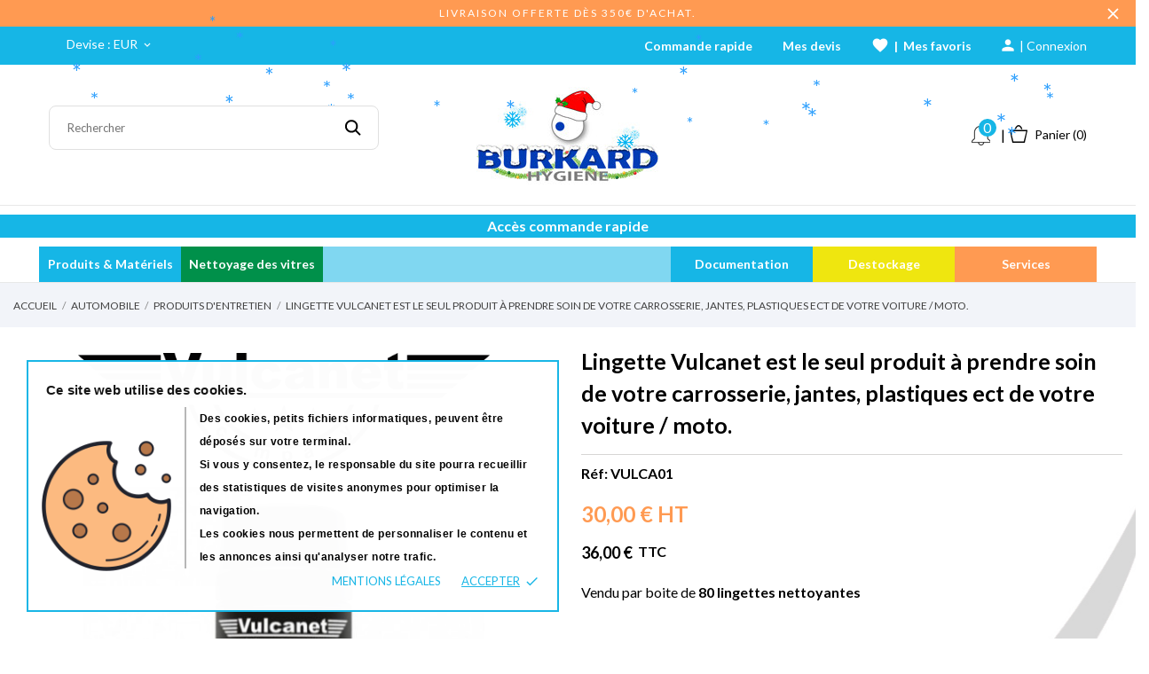

--- FILE ---
content_type: text/html; charset=utf-8
request_url: https://burkard-hygiene.com/27235-lingette-vulcanet-est-le-seul-produit-a-prendre-soin-de-votre-carrosserie-jantes-plastiques-ect-de-votre-voiture-moto-3760169710017-vulcanet.html
body_size: 31415
content:
<script type="application/ld+json">
			{
			  "@context": "https://schema.org/",
			  "@type": "Product",
			  "name": "Lingette Vulcanet est le seul produit à prendre soin de votre carrosserie, jantes, plastiques ect de votre voiture / moto.|escape:'htmlall':'UTF-8'",
			  "image": "https://burkard-hygiene.com/29715-large_default/lingette-vulcanet-est-le-seul-produit-a-prendre-soin-de-votre-carrosserie-jantes-plastiques-ect-de-votre-voiture-moto.jpg",
			  "description": "<p>Vendu par boite de<strong> 80 lingettes nettoyantes</strong></p>|strip_tags:'UTF-8'",
			  "brand": {
				"@type": "Brand",
				"name": "VULCANET"
			  },
			  "offers": {
				"@type": "Offer",
				"priceCurrency": "EUR",
				"price": "36",
				"availability": "https://schema.org/InStock",
				"url": ""
			  }
			}
			</script><!doctype html>
 <html lang="fr">

 <head>
  
   <meta name="theme-color" content="#ff9a52">

  <meta charset="utf-8">


  <meta http-equiv="x-ua-compatible" content="ie=edge">



  <link rel="canonical" href="https://burkard-hygiene.com/27235-lingette-vulcanet-est-le-seul-produit-a-prendre-soin-de-votre-carrosserie-jantes-plastiques-ect-de-votre-voiture-moto-3760169710017-vulcanet.html">

  <title>Lingette Vulcanet est le seul produit à prendre soin de votre carrosserie, jantes, plastiques ect de votre voiture / moto.</title>
  <meta name="description" content="Vendu par boite de 80 lingettes nettoyantes">
  <meta name="keywords" content="">
    


  <meta name="viewport" content="width=device-width, initial-scale=1">



  <link rel="icon" type="image/vnd.microsoft.icon" href="/img/favicon.ico?1765267370">
  <link rel="shortcut icon" type="image/x-icon" href="/img/favicon.ico?1765267370">



  <link rel="preload" as="font" href="/themes/grainfoodmarket/assets/css/570eb83859dc23dd0eec423a49e147fe.woff2" type="font/woff2" crossorigin>

  <link rel="stylesheet" href="//fonts.googleapis.com/css2?family=Lato:wght@300;400;700;900&amp;display=swap" type="text/css" media="all">
  <link rel="stylesheet" href="https://burkard-hygiene.com/themes/grainfoodmarket/assets/cache/theme-124d73229.css" type="text/css" media="all">




  

  <script type="text/javascript">
        var CONFIG_BACK_COLOR = false;
        var CONFIG_FONT_COLOR = false;
        var CONFIG_SELECTED_BACK_COLOR = false;
        var CONFIG_SELECTED_FONT_COLOR = false;
        var ETS_ABANCART_CAMPAIGNS = false;
        var ETS_ABANCART_CLOSE_TITLE = "Fermer";
        var ETS_ABANCART_COOKIE_CAMPAIGNS = [];
        var ETS_ABANCART_COPIED_MESSAGE = "Copi\u00e9";
        var ETS_ABANCART_HAS_BROWSER = false;
        var ETS_ABANCART_LINK_AJAX = "https:\/\/burkard-hygiene.com\/module\/ets_abandonedcart\/request";
        var ETS_ABANCART_LINK_SHOPPING_CART = "https:\/\/burkard-hygiene.com\/my-shopping-carts";
        var ETS_AC_LINK_SUBMIT_LEAD_FORM = "https:\/\/burkard-hygiene.com\/lead\/";
        var order_button_content = "Cr\u00e9er un devis";
        var prestashop = {"cart":{"products":[],"totals":{"total":{"type":"total","label":"Total","amount":0,"value":"0,00\u00a0\u20ac"},"total_including_tax":{"type":"total","label":"Total TTC","amount":0,"value":"0,00\u00a0\u20ac"},"total_excluding_tax":{"type":"total","label":"Total HT :","amount":0,"value":"0,00\u00a0\u20ac"}},"subtotals":{"products":{"type":"products","label":"Sous-total","amount":0,"value":"0,00\u00a0\u20ac"},"discounts":null,"shipping":{"type":"shipping","label":"Livraison","amount":0,"value":"gratuit"},"tax":null},"products_count":0,"summary_string":"0 articles","vouchers":{"allowed":1,"added":[]},"discounts":[],"minimalPurchase":0,"minimalPurchaseRequired":""},"currency":{"name":"Euro","iso_code":"EUR","iso_code_num":"978","sign":"\u20ac"},"customer":{"lastname":null,"firstname":null,"email":null,"birthday":null,"newsletter":null,"newsletter_date_add":null,"optin":null,"website":null,"company":null,"siret":null,"ape":null,"is_logged":false,"gender":{"type":null,"name":null},"addresses":[]},"language":{"name":"Fran\u00e7ais (French)","iso_code":"fr","locale":"fr-FR","language_code":"fr","is_rtl":"0","date_format_lite":"d\/m\/Y","date_format_full":"d\/m\/Y H:i:s","id":1},"page":{"title":"","canonical":null,"meta":{"title":"Lingette Vulcanet est le seul produit \u00e0 prendre soin de votre carrosserie, jantes, plastiques ect de votre voiture \/ moto.","description":"Vendu par boite de 80 lingettes nettoyantes","keywords":"","robots":"index"},"page_name":"product","body_classes":{"lang-fr":true,"lang-rtl":false,"country-FR":true,"currency-EUR":true,"layout-full-width":true,"page-product":true,"tax-display-enabled":true,"product-id-27235":true,"product-Lingette Vulcanet est le seul produit \u00e0 prendre soin de votre carrosserie, jantes, plastiques ect de votre voiture \/ moto.":true,"product-id-category-1394":true,"product-id-manufacturer-53":true,"product-id-supplier-24":true,"product-available-for-order":true},"admin_notifications":[]},"shop":{"name":"Burkard-Hygi\u00e8ne","logo":"\/img\/burkard-hygiene-logo-1765267370.jpg","stores_icon":"\/img\/logo_stores.png","favicon":"\/img\/favicon.ico"},"urls":{"base_url":"https:\/\/burkard-hygiene.com\/","current_url":"https:\/\/burkard-hygiene.com\/27235-lingette-vulcanet-est-le-seul-produit-a-prendre-soin-de-votre-carrosserie-jantes-plastiques-ect-de-votre-voiture-moto-3760169710017-vulcanet.html","shop_domain_url":"https:\/\/burkard-hygiene.com","img_ps_url":"https:\/\/burkard-hygiene.com\/img\/","img_cat_url":"https:\/\/burkard-hygiene.com\/img\/c\/","img_lang_url":"https:\/\/burkard-hygiene.com\/img\/l\/","img_prod_url":"https:\/\/burkard-hygiene.com\/img\/p\/","img_manu_url":"https:\/\/burkard-hygiene.com\/img\/m\/","img_sup_url":"https:\/\/burkard-hygiene.com\/img\/su\/","img_ship_url":"https:\/\/burkard-hygiene.com\/img\/s\/","img_store_url":"https:\/\/burkard-hygiene.com\/img\/st\/","img_col_url":"https:\/\/burkard-hygiene.com\/img\/co\/","img_url":"https:\/\/burkard-hygiene.com\/themes\/grainfoodmarket\/assets\/img\/","css_url":"https:\/\/burkard-hygiene.com\/themes\/grainfoodmarket\/assets\/css\/","js_url":"https:\/\/burkard-hygiene.com\/themes\/grainfoodmarket\/assets\/js\/","pic_url":"https:\/\/burkard-hygiene.com\/upload\/","pages":{"address":"https:\/\/burkard-hygiene.com\/adresse","addresses":"https:\/\/burkard-hygiene.com\/adresses","authentication":"https:\/\/burkard-hygiene.com\/authentification","cart":"https:\/\/burkard-hygiene.com\/panier","category":"https:\/\/burkard-hygiene.com\/index.php?controller=category","cms":"https:\/\/burkard-hygiene.com\/index.php?controller=cms","contact":"https:\/\/burkard-hygiene.com\/contactez-nous","discount":"https:\/\/burkard-hygiene.com\/bons-de-reduction","guest_tracking":"https:\/\/burkard-hygiene.com\/suivi-commande-invite","history":"https:\/\/burkard-hygiene.com\/historique-des-commandes","identity":"https:\/\/burkard-hygiene.com\/identite","index":"https:\/\/burkard-hygiene.com\/","my_account":"https:\/\/burkard-hygiene.com\/mon-compte","order_confirmation":"https:\/\/burkard-hygiene.com\/order-confirmation","order_detail":"https:\/\/burkard-hygiene.com\/index.php?controller=order-detail","order_follow":"https:\/\/burkard-hygiene.com\/details-de-la-commande","order":"https:\/\/burkard-hygiene.com\/commande","order_return":"https:\/\/burkard-hygiene.com\/index.php?controller=order-return","order_slip":"https:\/\/burkard-hygiene.com\/avoirs","pagenotfound":"https:\/\/burkard-hygiene.com\/erreur-404","password":"https:\/\/burkard-hygiene.com\/mot-de-passe-oublie","pdf_invoice":"https:\/\/burkard-hygiene.com\/index.php?controller=pdf-invoice","pdf_order_return":"https:\/\/burkard-hygiene.com\/index.php?controller=pdf-order-return","pdf_order_slip":"https:\/\/burkard-hygiene.com\/index.php?controller=pdf-order-slip","prices_drop":"https:\/\/burkard-hygiene.com\/promotions","product":"https:\/\/burkard-hygiene.com\/index.php?controller=product","search":"https:\/\/burkard-hygiene.com\/recherche","sitemap":"https:\/\/burkard-hygiene.com\/plan-du-site","stores":"https:\/\/burkard-hygiene.com\/magasins","supplier":"https:\/\/burkard-hygiene.com\/fournisseurs","register":"https:\/\/burkard-hygiene.com\/authentification?create_account=1","order_login":"https:\/\/burkard-hygiene.com\/commande?login=1"},"alternative_langs":{"fr":"https:\/\/burkard-hygiene.com\/27235-lingette-vulcanet-est-le-seul-produit-a-prendre-soin-de-votre-carrosserie-jantes-plastiques-ect-de-votre-voiture-moto-3760169710017-vulcanet.html"},"theme_assets":"\/themes\/grainfoodmarket\/assets\/","actions":{"logout":"https:\/\/burkard-hygiene.com\/?mylogout="},"no_picture_image":{"bySize":{"attributes_default":{"url":"https:\/\/burkard-hygiene.com\/img\/p\/fr-default-attributes_default.jpg","width":50,"height":50},"thumb_cover":{"url":"https:\/\/burkard-hygiene.com\/img\/p\/fr-default-thumb_cover.jpg","width":90,"height":90},"small_default":{"url":"https:\/\/burkard-hygiene.com\/img\/p\/fr-default-small_default.jpg","width":98,"height":98},"cart_default":{"url":"https:\/\/burkard-hygiene.com\/img\/p\/fr-default-cart_default.jpg","width":112,"height":113},"menu_default":{"url":"https:\/\/burkard-hygiene.com\/img\/p\/fr-default-menu_default.jpg","width":180,"height":180},"catalog_small":{"url":"https:\/\/burkard-hygiene.com\/img\/p\/fr-default-catalog_small.jpg","width":184,"height":184},"home_default":{"url":"https:\/\/burkard-hygiene.com\/img\/p\/fr-default-home_default.jpg","width":255,"height":255},"catalog_large":{"url":"https:\/\/burkard-hygiene.com\/img\/p\/fr-default-catalog_large.jpg","width":398,"height":398},"large_default":{"url":"https:\/\/burkard-hygiene.com\/img\/p\/fr-default-large_default.jpg","width":445,"height":446},"medium_default":{"url":"https:\/\/burkard-hygiene.com\/img\/p\/fr-default-medium_default.jpg","width":452,"height":452},"product_zoom":{"url":"https:\/\/burkard-hygiene.com\/img\/p\/fr-default-product_zoom.jpg","width":800,"height":800},"full_default":{"url":"https:\/\/burkard-hygiene.com\/img\/p\/fr-default-full_default.jpg","width":800,"height":801}},"small":{"url":"https:\/\/burkard-hygiene.com\/img\/p\/fr-default-attributes_default.jpg","width":50,"height":50},"medium":{"url":"https:\/\/burkard-hygiene.com\/img\/p\/fr-default-home_default.jpg","width":255,"height":255},"large":{"url":"https:\/\/burkard-hygiene.com\/img\/p\/fr-default-full_default.jpg","width":800,"height":801},"legend":""}},"configuration":{"display_taxes_label":true,"display_prices_tax_incl":true,"is_catalog":false,"show_prices":true,"opt_in":{"partner":true},"quantity_discount":{"type":"discount","label":"Remise"},"voucher_enabled":1,"return_enabled":0},"field_required":[],"breadcrumb":{"links":[{"title":"Accueil","url":"https:\/\/burkard-hygiene.com\/"},{"title":"Automobile","url":"https:\/\/burkard-hygiene.com\/gamme-automobile-1393"},{"title":"Produits d'entretien","url":"https:\/\/burkard-hygiene.com\/produits-d-entretien-automobile-1394"},{"title":"Lingette Vulcanet est le seul produit \u00e0 prendre soin de votre carrosserie, jantes, plastiques ect de votre voiture \/ moto.","url":"https:\/\/burkard-hygiene.com\/27235-lingette-vulcanet-est-le-seul-produit-a-prendre-soin-de-votre-carrosserie-jantes-plastiques-ect-de-votre-voiture-moto-3760169710017-vulcanet.html"}],"count":4},"link":{"protocol_link":"https:\/\/","protocol_content":"https:\/\/"},"time":1769899714,"static_token":"6c03517ce31d9510392320cfcc7d90cf","token":"bd859292034ae205357e727ec4aef9ff"};
        var psemailsubscription_subscription = "https:\/\/burkard-hygiene.com\/module\/ps_emailsubscription\/subscription";
        var tab_type = "tabs";
        var wsReviewConst = {"showUpload":"1"};
      </script>



  <script>
	var an_productattributes = {
		controller: "https://burkard-hygiene.com/module/an_productattributes/ajax",
		config: JSON.parse('{\"type_view\":\"standart\",\"color_type_view\":\"color\",\"display_add_to_cart\":\"1\",\"display_quantity\":\"1\",\"display_labels\":\"0\",\"product_miniature\":\".js-product-miniature\",\"thumbnail_container\":\".thumbnail-container\",\"price\":\".price\",\"regular_price\":\".regular-price\",\"product_price_and_shipping\":\".product-price-and-shipping\",\"separator\":\" \\/ \",\"background_sold_out\":\"#ffc427\",\"color_sold_out\":\"#ffffff\",\"background_sale\":\"#e53d60\",\"color_sale\":\"#ffffff\",\"display_prices\":\"1\"}'),
		loader: '<div class="anpa-loader js-anpa-loader"><div class="anpa-loader-bg" data-js-loader-bg=""></div><div class="anpa-loader-spinner" data-js-loader-spinner=""><svg xmlns="http://www.w3.org/2000/svg" xmlns:xlink="http://www.w3.org/1999/xlink" style="margin: auto; background-image: none; display: block; shape-rendering: auto; animation-play-state: running; animation-delay: 0s; background-position: initial initial; background-repeat: initial initial;" width="254px" height="254px" viewBox="0 0 100 100" preserveAspectRatio="xMidYMid"><path fill="none" stroke="#1d0e0b" stroke-width="3" stroke-dasharray="42.76482137044271 42.76482137044271" d="M24.3 30C11.4 30 5 43.3 5 50s6.4 20 19.3 20c19.3 0 32.1-40 51.4-40 C88.6 30 95 43.3 95 50s-6.4 20-19.3 20C56.4 70 43.6 30 24.3 30z" stroke-linecap="round" style="transform: scale(0.22); transform-origin: 50px 50px; animation-play-state: running; animation-delay: 0s;"> <animate attributeName="stroke-dashoffset" repeatCount="indefinite" dur="1s" keyTimes="0;1" values="0;256.58892822265625" style="animation-play-state: running; animation-delay: 0s;"></animate></path></svg></div></div>',
	}
</script><div class="notification_cookie" style="z-index: 99999;background-image: url(https://burkard-hygiene.com/img/cookie.png);background-size: 36%;background-repeat: no-repeat;background-position: -5% 85%;border: 2px solid #16b6e6;">
    <div class="notification_cookie-content">
        <h2 id="CybotCookiebotDialogBodyContentTitle" lang="fr" style="box-sizing: border-box; padding: 0px; margin: 0px 0px 0.5em; line-height: 1.6em; font-family: sans-serif; font-size: 15px; color: #141414; outline: 0px; vertical-align: baseline; background: 0px 0px #ffffff; letter-spacing: 0.25px; font-weight: bold;">Ce site web utilise des cookies.</h2>
<div id="CybotCookiebotDialogBodyContentText" lang="fr" style="box-sizing: border-box; padding: 0px; margin: 0px; line-height: 26px; outline: 0px; font-family: sans-serif; font-size: 12px; color: #000000; vertical-align: baseline; background: 0px 0px #ffffff00; letter-spacing: 0.5px; font-weight: bolder; margin-left: 28%; border-left: 2px solid #b7b7b7; padding-left: 15px;">Des cookies, petits fichiers informatiques, peuvent être déposés sur votre terminal.</div>
<div lang="fr" style="box-sizing: border-box; padding: 0px; margin: 0px; line-height: 26px; outline: 0px; font-family: sans-serif; font-size: 12px; color: #000000; vertical-align: baseline; background: 0px 0px #ffffff00; letter-spacing: 0.5px; font-weight: bolder; margin-left: 28%; border-left: 2px solid #b7b7b7; padding-left: 15px;">Si vous y consentez, le responsable du site pourra recueillir des statistiques de visites anonymes pour optimiser la navigation.</div>
<div lang="fr" style="box-sizing: border-box; padding: 0px; margin: 0px; line-height: 26px; outline: 0px; font-family: sans-serif; font-size: 12px; color: #000000; vertical-align: baseline; background: 0px 0px #ffffff00; letter-spacing: 0.5px; font-weight: bolder; margin-left: 28%; border-left: 2px solid #b7b7b7; padding-left: 15px;">Les cookies nous permettent de personnaliser le contenu et les annonces ainsi qu'analyser notre trafic. </div>        <div class="notification_cookie-action">
                            <a href="https://burkard-hygiene.com/content/2-mentions-legales" class="notification_cookie-link">Mentions légales</a>
                        <span class="notification_cookie-accept">Accepter<i class="material-icons">done</i></span>
        </div>
    </div>
</div><!-- ProductVideo vars -->
<script type="text/javascript">
        var pv_force_thumb_size = 1;
        var pv_disable_autosize = 0;
        var pv_disable_replace = 0;
        var pv_disable_img_hide = 0;
        var pv_hide_image_container = 0;
        var pv_side_position = -1;
        var pv_thumb_add_width = 0;
        var pv_image_zindex = 999;
        var pv_load_delay = 0;
        var pv_deep_select = 0;
        var pv_thumb_dir = 0;
        var pv_default = 0;
        var pv_auto = 0;
        var pv_limit = 1;
        var pv_click_to_activate = 0;
        var pv_custom_img_slider_refresh = 0;
        var pv_custom_slider_sync = 0;
        var pv_rel = 0;
        var pv_cont = 1;
        var pv_info = 0;
        var pv_priv = 1;
        var pv_loop = 1;
        var pv_pos = 1;
        var pv_vim_portrait = 1;
        var PV_VIM_MUTED = 0;
        var pv_vim_loop = 1;
        var pv_vim_byline = 1;
        var pv_vim_badge = 1;
        var pv_vim_title = 1;
        var pv_vim_autoplay = 1;
        var pv_force_hide_preview = 0;
        var pv_force_button = 0;
        var pv_force_controls = 0;
        var pv_force_close = 0;
        var pv_no_padding = 0;
        var pv_fancy_link = 1;
            var pv_main_image = '';
        var pv_image_container = '';
        var pv_videoholder_placement = '';
        var pv_clt = 'li';
        var pv_custom_img_slider = '0';
        var pv_custom_img_slider_selector = '';
        var pv_custom_main_img_slider_selector = '';
        var pv_click_behaviour_type = 'mousedown';
        var pv_list_cust_holder = '';
        var pv_list_cust_button_holder = '';
        var pv_list_cust_button_insert = '1';
        var pv_list_cust_filter = '';
        var pv_list_cust_selector = '';
        var pv_vim_color = '#00adef';
        var pv_burl = '/';
            var pv_thumb_before = '';         var pv_thumb_after = '';         var pv_custom_main_img_slider_pre = '';         var pv_custom_main_img_slider_post = '';          
    var pv_video_list = false;
    
    </script>
<!-- Video Microdata Start -->
<!-- Video Microdata End -->
<script type="text/javascript">
	(window.gaDevIds=window.gaDevIds||[]).push('d6YPbH');
	(function(i,s,o,g,r,a,m){i['GoogleAnalyticsObject']=r;i[r]=i[r]||function(){
	(i[r].q=i[r].q||[]).push(arguments)},i[r].l=1*new Date();a=s.createElement(o),
	m=s.getElementsByTagName(o)[0];a.async=1;a.src=g;m.parentNode.insertBefore(a,m)
	})(window,document,'script','https://www.google-analytics.com/analytics.js','ga');

            ga('create', 'UA-208768041-1', 'auto');
                        ga('send', 'pageview');
    
    ga('require', 'ec');
</script>


<script type="text/javascript">
    const ETS_AC_TRANS = {};
    ETS_AC_TRANS.captchv2_invalid = "Veuillez vérifier le captcha ";
</script>




  
  <meta property="og:type" content="product">
  <meta property="og:url" content="https://burkard-hygiene.com/27235-lingette-vulcanet-est-le-seul-produit-a-prendre-soin-de-votre-carrosserie-jantes-plastiques-ect-de-votre-voiture-moto-3760169710017-vulcanet.html">
  <meta property="og:title" content="Lingette Vulcanet est le seul produit à prendre soin de votre carrosserie, jantes, plastiques ect de votre voiture / moto.">
  <meta property="og:site_name" content="Burkard-Hygiène">
  <meta property="og:description" content="Vendu par boite de 80 lingettes nettoyantes">
  <meta property="og:image" content="https://burkard-hygiene.com/29715-full_default/lingette-vulcanet-est-le-seul-produit-a-prendre-soin-de-votre-carrosserie-jantes-plastiques-ect-de-votre-voiture-moto.jpg">
  <meta property="product:pretax_price:amount" content="30">
  <meta property="product:pretax_price:currency" content="EUR">
  <meta property="product:price:amount" content="36">
  <meta property="product:price:currency" content="EUR">
    <meta property="product:weight:value" content="3.000000">
  <meta property="product:weight:units" content="kg">
  
</head>

<body id="product" class="checkout-minimize lang-fr country-fr currency-eur layout-full-width page-product tax-display-enabled product-id-27235 product-lingette-vulcanet-est-le-seul-produit-a-prendre-soin-de-votre-carrosserie-jantes-plastiques-ect-de-votre-voiture-moto- product-id-category-1394 product-id-manufacturer-53 product-id-supplier-24 product-available-for-order">

  
  <div id="NTM_ModalC">
	<div id="NTM_Modal">
		<div id="NTM_MHeader">
			<span style="width: 100%;font-weight: bold;text-align: center;">Notification(s)</span>
			<a id="NTM_MClose" href="javascript:NTM_Close()">x</a>
		</div>
		
		<div id="NTM_MBody" style="display: block;">
		</div>

		<div id="NTM_MApercu" style="display: none;">
			<span id="NTM_MTitre">Bobines dévidage central blanc 450F 2 plis - Blanc</span>
			
			<div style="display: flex;justify-content: space-evenly;border-bottom: 1px solid #e7e7e7;margin-bottom: 10px;padding-bottom: 20px;">
				<img id="NTM_MImg" src="" width="150px" height="150px"></img>
				<span id="NTM_MDetails" style="font-weight: bold;margin-top: auto;margin-bottom: auto;font-size: 14px;">
				
				</span>
			</div>
			
			<span id="NTM_MObserv" style="width: 100%;font-weight: bold;margin-left: 3%;">
			
			</span>
			
			<span></span>
		</div>
		
		<div id="NTM_MMess" style="display: none;">
			
		</div>		
		
	</div>
</div>
  
  
  

  <main>
    
        

    <header id="header" class="header1">
      
       
 <div class="header-banner">
  <a alt="Shipping link" title="Shipping link" class="anthemeshipping-link" href="https://burkard-hygiene.com/content/1-livraison">
<div class="anthemeshipping-line">
   <p>Livraison offerte dès 350€ d'achat.</p>
   <a alt="Shipping link" title="Shipping link" href="#" class="btn-close-line"><i class="material-icons">&#xE5CD;</i></a>
</div>
</a>

</div>



<nav class="header-nav">
  <div class="container">
  
  

  <div style="position: fixed;z-index: 999;top: 0;left: 0;bottom: 0;right: 0;display: none;background-color: #080808ba;" id="c_reader">
  
	<div style="position: fixed;z-index: 999;top: 0;left: 0;bottom: 0;right: 0;display: flex;background-color: #080808ba;" id="reader"></div>
  
  </div>



    <div class="row">
      <div class="hidden-sm-down">
        <div class="
                     col-lg-2 col-md-5 col-sm-4
                                   col-xs-12 left-nav">
          <style>
    .comments_note .star_content i,
    span.star:after,
    div.star:after {
        color: #ffe769;
    }
</style> 
 <div id="_desktop_currency_selector" class="lang_and_сr">
   <div class="currency-selector dropdown js-dropdown">
     <span id="currency-selector-label" class="
    
  lang_and_сr_label">Devise :</span>
     <button data-target="#" data-toggle="dropdown" class="
                hidden-sm-down
             btn-unstyle" aria-haspopup="true" aria-expanded="false" aria-label="Sélecteur de devise">
       <span class="expand-more _gray-darker">EUR</span>
       <i class="material-icons expand-more">keyboard_arrow_down</i>
     </button>
     <ul class="dropdown-menu 
                hidden-sm-down
             " aria-labelledby="currency-selector-label">
                <li  class="current" >
           <a title="Euro" rel="nofollow" href="https://burkard-hygiene.com/27235-lingette-vulcanet-est-le-seul-produit-a-prendre-soin-de-votre-carrosserie-jantes-plastiques-ect-de-votre-voiture-moto-3760169710017-vulcanet.html?SubmitCurrency=1&amp;id_currency=1" class="dropdown-item">EUR</a>
         </li>
            </ul>
     <select class="link 
                hidden-md-up
             " aria-labelledby="currency-selector-label">
                <option value="https://burkard-hygiene.com/27235-lingette-vulcanet-est-le-seul-produit-a-prendre-soin-de-votre-carrosserie-jantes-plastiques-ect-de-votre-voiture-moto-3760169710017-vulcanet.html?SubmitCurrency=1&amp;id_currency=1" selected="selected">EUR</option>
            </select>
     <div class="mobile_item_wrapper
            hidden-md-up
          ">
       <span>EUR</span>
       <span class="mobile-toggler">
        <svg 
        xmlns="http://www.w3.org/2000/svg"
        xmlns:xlink="http://www.w3.org/1999/xlink"
        width="5px" height="9px">
       <path fill-rule="evenodd"  fill="rgb(0, 0, 0)"
        d="M4.913,4.292 L0.910,0.090 C0.853,0.030 0.787,-0.000 0.713,-0.000 C0.639,-0.000 0.572,0.030 0.515,0.090 L0.086,0.541 C0.029,0.601 -0.000,0.670 -0.000,0.749 C-0.000,0.827 0.029,0.896 0.086,0.956 L3.462,4.500 L0.086,8.044 C0.029,8.104 -0.000,8.173 -0.000,8.251 C-0.000,8.330 0.029,8.399 0.086,8.459 L0.515,8.910 C0.572,8.970 0.639,9.000 0.713,9.000 C0.787,9.000 0.853,8.970 0.910,8.910 L4.913,4.707 C4.970,4.647 4.999,4.578 4.999,4.500 C4.999,4.422 4.970,4.353 4.913,4.292 Z"/>
       </svg>
       </span>
     </div>
      <div class="adropdown-mobile">
                <a title="Euro" rel="nofollow" href="https://burkard-hygiene.com/27235-lingette-vulcanet-est-le-seul-produit-a-prendre-soin-de-votre-carrosserie-jantes-plastiques-ect-de-votre-voiture-moto-3760169710017-vulcanet.html?SubmitCurrency=1&amp;id_currency=1" class="">EUR</a>
            </div>
   </div>
 </div>
 
        </div>
                <div class="col-lg-4 col-md-4 col-sm-4">
          <div id="_desktop_social">
            
  <div class="block-social">
    <ul>
          </ul>
  </div>


          </div>
        </div>
                <div class="
                            col-lg-10 col-md-3 col-sm-4
                                                 right-nav">
                      <div style="margin-right: 20px;">
			  <a id="FOrd_Nav_a" href="https://burkard-hygiene.com/module/fastorders/fastorder" title="Commande rapide">
	    		  <span id="FOrd_Nav_a">Commande rapide</span>
			  </a>
			  </div>
<div  class="an_wishlist-nav-link" id="_desktop_an_wishlist-nav" style="margin-right: 20px;">
	<a href="https://burkard-hygiene.com/module/opartdevis/listquotation" title="Mes devis">
	    		<span>Mes devis</span>
				
	</a>
</div>

<div  class="an_wishlist-nav-link" id="_desktop_an_wishlist-nav">
	<a href="https://burkard-hygiene.com/module/an_wishlist/list" title="Mes favoris">
	    		<span id="sam_BTMenuWish"><span class="material-icons">favorite</span>&nbsp;&nbsp;|&nbsp;&nbsp;<span>Mes favoris</span></span>
							</a>
</div>


 <div id="_desktop_user_info">
   <div class="user-info">
                <a
           href="https://burkard-hygiene.com/mon-compte"
           title="Identifiez-vous"
           rel="nofollow"
         >
                       <span id="sam_BTMenuAccount"><span class="material-icons">person</span> | <span class="account-login">Connexion</span></span>
         </a>
              <!--
            <a
         href="https://burkard-hygiene.com/mon-compte"
         title="Identifiez-vous"
         rel="nofollow"
       >
         <span>Sign Up</span>
       </a>
          -->
   </div>
 </div>
 
        </div>
      </div>
      <div class="hidden-md-up text-xs-center mobile">
        <div class="mobile-header">
          <div class="pull-xs-left" id="menu-icon">
            <svg
            xmlns="http://www.w3.org/2000/svg"
            xmlns:xlink="http://www.w3.org/1999/xlink"
            width="19px" height="17px">
           <path fill-rule="evenodd"  fill="rgb(0, 0, 0)"
            d="M18.208,9.273 L0.792,9.273 C0.354,9.273 0.000,8.927 0.000,8.500 C0.000,8.073 0.354,7.727 0.792,7.727 L18.208,7.727 C18.645,7.727 19.000,8.073 19.000,8.500 C19.000,8.927 18.646,9.273 18.208,9.273 ZM18.208,1.545 L0.792,1.545 C0.354,1.545 0.000,1.199 0.000,0.773 C0.000,0.346 0.354,-0.000 0.792,-0.000 L18.208,-0.000 C18.645,-0.000 19.000,0.346 19.000,0.773 C19.000,1.199 18.646,1.545 18.208,1.545 ZM0.792,15.455 L18.208,15.455 C18.645,15.455 19.000,15.801 19.000,16.227 C19.000,16.654 18.646,17.000 18.208,17.000 L0.792,17.000 C0.354,17.000 0.000,16.654 0.000,16.227 C0.000,15.801 0.354,15.455 0.792,15.455 Z"/>
           </svg>
            </div>
			 <div class="pull-xs-left" id="" style="margin-left: 63px;display: flex;align-items: center;height: 58px;"></div>
			
            <div class="pull-xs-right" id="_mobile_cart"></div>
			<div class="pull-xs-right" id="_mobile_notif" style="display: flex;align-items: center;height: 57px;"></div>
			
            <div class="top-logo" id="_mobile_logo"></div>
            </div>
            <div class="mobile-header-holder"></div>
        <div class="pull-xs-right" id="_mobile_search_widget"></div>
        <div class="clearfix"></div>
      </div>
    </div>
  </div>
</nav>



<div class="header-top">
        <div class="container header_middle_line">
      <div class="header-left col-md-4">
           <script src="https://burkard-hygiene.com/qr-code/minified/html5-qrcode.min.js"></script>



<!-- Block search module TOP -->


<script type="text/javascript">

var xmlhttp = new XMLHttpRequest();

var found = false;

function qrc_result(id) {


	if(found===false)
	{
		xmlhttp.onreadystatechange = CM_Recept_qrcResult;
		xmlhttp.open("GET", "https://burkard-hygiene.com/modules/ps_searchbar/GetQRCResult.php?key=NSOajmnHDhIJ9MrGOsSO&id="+id, true);
		xmlhttp.send();
	}
	
}

function CM_Recept_qrcResult() {
	if (xmlhttp.readyState === XMLHttpRequest.DONE) {
		if (xmlhttp.status === 200) {
		  var response = JSON.parse(xmlhttp.responseText);
		  
		  
		  
		  if(response[0]!=0)
		  {
		 		
		  			
			window.navigator.vibrate(200);
			found = true;
			
			document.getElementById("c_reader").style.display = "none";
			
			
			window.location.href = "https://burkard-hygiene.com/index.php?controller=product&id_product="+response[0];
			
			
		  }
		  
		 
		}
    }
}

function qr_launch() {


if(typeof(AndroidFunction)!="undefined"){
	AndroidFunction.launchScann("testVal"); 
}
else{

	var cameraId = "";

	Html5Qrcode.getCameras().then(devices => {
	  /**
	   * devices would be an array of objects of type:
	   * { id: "id", label: "label" }
	   */
	  if (devices && devices.length) {
		cameraId = devices[devices.length-1].id;
		
		
		document.getElementById("c_reader").style.display = "flex";

		const html5QrCode = new Html5Qrcode("reader", {
		// Use this flag to turn on the feature.
		experimentalFeatures: {
			useBarCodeDetectorIfSupported: true
		}
		}, false);

		document.getElementById("reader").style.position = "fixed";

		const qrCodeSuccessCallback = (decodedText, decodedResult) => {
			qrc_result(decodedText);
		};
		const config = { fps: 20, qrbox: { width: 175, height: 150 }};


		// If you want to prefer back camera
		html5QrCode.start({ deviceId: { exact: cameraId} }, config, qrCodeSuccessCallback);
		
		
		// .. use this to start scanning.
	  }
	}).catch(err => {
	  // handle err
	});

}	

};



</script>




<div id="_desktop_search_widget" class="search-wrapper dropdown">

	<a href="#" title ="Lien QR Code" alt="Lien QR Code" id="Sam_CBarre" onclick="qr_launch()" style="border: none;background-color: white;margin-left: 10px;margin-right: 10px;background-image: url('https://burkard-hygiene.com/img/ico_codebar.jpg');width:39px;height:25px;margin-top:5px;">
	</a>

		
<div id="search_widget" class="search-widget" data-search-controller-url="//burkard-hygiene.com/recherche">
	<form method="get" action="//burkard-hygiene.com/recherche">
		<input type="hidden" name="controller" value="search">
		
		
		
		<input type="text" name="s" value="" placeholder="Rechercher" aria-label="Rechercher">
		<button type="submit" aria-label="Recherche">
			<svg
             xmlns="http://www.w3.org/2000/svg"
             xmlns:xlink="http://www.w3.org/1999/xlink"
             width="19px" height="18px">
            <path fill-rule="evenodd"  fill="rgb(0, 0, 0)"
             d="M13.899,11.849 L18.603,16.552 L17.239,17.916 L12.536,13.212 L13.238,12.510 C10.413,15.333 5.835,15.333 3.011,12.509 C0.186,9.684 0.186,5.105 3.011,2.281 C5.835,-0.543 10.414,-0.543 13.239,2.281 C16.063,5.105 16.063,9.683 13.239,12.508 L13.899,11.849 ZM11.829,3.692 C9.783,1.646 6.467,1.646 4.421,3.692 C2.376,5.737 2.376,9.054 4.421,11.099 C6.467,13.144 9.783,13.144 11.829,11.099 C13.874,9.054 13.874,5.737 11.829,3.692 Z"/>
            </svg>
		</button>

	</form>
</div>
</div>
<!-- /Block search module TOP -->

        </div>
      <div class="
        col-md-4
            hidden-sm-down" id="_desktop_logo">
	<a href="https://burkard-hygiene.com/">
					<img class="logo img-responsive" src="/img/burkard-hygiene-logo-1765267370.jpg" width="auto" height="auto" alt="Burkard-Hygiène">
			</a>
</div>
      <div class="header-right col-md-4">
        
<div style="display: flex;justify-content: space-around;width: 50px;">
	<a id="NTM_icone" href="javascript:NTM_Open()">
		<div id="NTM_Badge">0</div>
	</a>
	|
</div><div id="_desktop_cart" class="">
  <div class="blockcart cart-preview js-sidebar-cart-trigger inactive" data-refresh-url="//burkard-hygiene.com/module/ps_shoppingcart/ajax">
    <div class="header">
        <a class="blockcart-link" rel="nofollow" href="//burkard-hygiene.com/panier?action=show">
          <svg class="hidden-sm-down" width="20" xmlns="http://www.w3.org/2000/svg" viewBox="0 0 19 19"><path class="cls-1" d="M18.87,5.72H1.13a.66.66,0,0,0-.63.7L3.21,18.8a.67.67,0,0,0,.63.7H16.16a.67.67,0,0,0,.63-.7L19.5,6.42A.66.66,0,0,0,18.87,5.72ZM15.53,18.09H4.47l-2.71-11H18.24Z" transform="translate(-0.5 -0.5)"/><path class="cls-1" d="M7.17,5.08C7.59,3.59,8.7,1.91,10,1.91s2.41,1.68,2.83,3.17h1.31C13.66,2.86,12,.5,10,.5S6.34,2.86,5.86,5.08Z" transform="translate(-0.5 -0.5)"/></svg>
                    <span class="cart-text hidden-sm-down">
            Panier
            </span>
                    <span class="cart-products-count mobile-cart hidden-md-up">0</span>
                    <span class="cart-products-count hidden-sm-down">(0)</span>
                              <svg class="hidden-md-up" width="25" xmlns="http://www.w3.org/2000/svg" viewBox="0 0 19 19"><path class="cls-1" d="M18.87,5.72H1.13a.66.66,0,0,0-.63.7L3.21,18.8a.67.67,0,0,0,.63.7H16.16a.67.67,0,0,0,.63-.7L19.5,6.42A.66.66,0,0,0,18.87,5.72ZM15.53,18.09H4.47l-2.71-11H18.24Z" transform="translate(-0.5 -0.5)"/><path class="cls-1" d="M7.17,5.08C7.59,3.59,8.7,1.91,10,1.91s2.41,1.68,2.83,3.17h1.31C13.66,2.86,12,.5,10,.5S6.34,2.86,5.86,5.08Z" transform="translate(-0.5 -0.5)"/></svg>
          <span class="hidden-md-up mobile-cart-item-count">0</span>
        </a>
    </div>
    <div class="cart-dropdown js-cart-source hidden-xs-up">
      <div class="cart-dropdown-wrapper">
        <div class="cart-title">
          <p class="h4 text-center">Panier</p>
        </div>
                  <div class="no-items">
            Il n'y a plus d'articles dans votre panier
          </div>
              </div>
    </div>

  </div>
</div>

      </div>
    </div>
        <div class="navigation position-static">
            <div class="container">
          <div class="row" style="background-color: #fff;">
            <a href ='https://burkard-hygiene.com/module/fastorders/fastorder' id='FOrd_link'>Accès commande rapide</a><div id='sam_group' style='display: none;'>9</div><div class='bmenu'>
						<div id='CBT_Left'><nav style='display: flex;'>
							<ul id='CBT_BMenu'>
								<li style='display: block;'>
									<a id='BT_BMenu' href='#' style='height: 40px;width: 162px;display: flex;align-items: center;justify-content: space-evenly;'>
										<span>Produits & Matériels</span>
									</a>
									<ul class='CBT_First'><li>
														<a href='https://burkard-hygiene.com/?controller=category&id_category=1203'>
														<div><img alt='Hygiène sols et surfaces' src='https://burkard-hygiene.com/img/bmenu_1203.jpg'>Hygiène sols et surfaces</div><span class='Bmenu_Arrow'>></span>
														</a>
														<ul class='CBT_lv1' style='top:-0%;height: 1200%;width: 590px;background-position: 0% 100%;background-repeat: no-repeat;background-image: url(https://burkard-hygiene.com/img/bmenu_f_1204.jpg);'><li onmouseover='BM_SetBackground(1204)'><a href='https://burkard-hygiene.com/?controller=category&id_category=1204'>
																	<div>- Produits sols</div>
																	</a></li><li onmouseover='BM_SetBackground(1207)'><a href='https://burkard-hygiene.com/?controller=category&id_category=1207'>
																	<div>- Produits surfaces</div>
																	</a></li><li onmouseover='BM_SetBackground(1230)'><a href='https://burkard-hygiene.com/?controller=category&id_category=1230'>
																	<div>- Matériels sol</div>
																	</a></li><li onmouseover='BM_SetBackground(1245)'><a href='https://burkard-hygiene.com/?controller=category&id_category=1245'>
																	<div>- Matériels surface</div>
																	</a></li><li onmouseover='BM_SetBackground(1219)'><a href='https://burkard-hygiene.com/?controller=category&id_category=1219'>
																	<div>- Franges, bandeaux, gazes ect</div>
																	</a></li><li onmouseover='BM_SetBackground(1222)'><a href='https://burkard-hygiene.com/?controller=category&id_category=1222'>
																	<div>- Seaux et chariots de nettoyage</div>
																	</a></li><li onmouseover='BM_SetBackground(1396)'><a href='https://burkard-hygiene.com/?controller=category&id_category=1396'>
																	<div>- Centrales d'hygiène et dilution</div>
																	</a></li><li onmouseover='BM_SetBackground(1403)'><a href='https://burkard-hygiene.com/?controller=category&id_category=1403'>
																	<div>- Tapis</div>
																	</a></li></ul>
													</li><li>
														<a href='https://burkard-hygiene.com/?controller=category&id_category=1249'>
														<div><img alt='Hygiène des sanitaires' src='https://burkard-hygiene.com/img/bmenu_1249.jpg'>Hygiène des sanitaires</div><span class='Bmenu_Arrow'>></span>
														</a>
														<ul class='CBT_lv1' style='top:-100%;height: 1200%;width: 590px;background-position: 0% 100%;background-repeat: no-repeat;background-image: url(https://burkard-hygiene.com/img/bmenu_f_1204.jpg);'><li onmouseover='BM_SetBackground(1250)'><a href='https://burkard-hygiene.com/?controller=category&id_category=1250'>
																	<div>- Papier toilette et distributeurs</div>
																	</a></li><li onmouseover='BM_SetBackground(1253)'><a href='https://burkard-hygiene.com/?controller=category&id_category=1253'>
																	<div>- Produits de nettoyage</div>
																	</a></li><li onmouseover='BM_SetBackground(1254)'><a href='https://burkard-hygiene.com/?controller=category&id_category=1254'>
																	<div>- Déboucheurs</div>
																	</a></li><li onmouseover='BM_SetBackground(1255)'><a href='https://burkard-hygiene.com/?controller=category&id_category=1255'>
																	<div>- Brosses et accessoires</div>
																	</a></li><li onmouseover='BM_SetBackground(1256)'><a href='https://burkard-hygiene.com/?controller=category&id_category=1256'>
																	<div>- Désodorisants</div>
																	</a></li><li onmouseover='BM_SetBackground(1257)'><a href='https://burkard-hygiene.com/?controller=category&id_category=1257'>
																	<div>- Microfibres, lavettes</div>
																	</a></li></ul>
													</li><li>
														<a href='https://burkard-hygiene.com/?controller=category&id_category=1276'>
														<div><img alt='Hygiène mains et corps' src='https://burkard-hygiene.com/img/bmenu_1276.jpg'>Hygiène mains & corps</div><span class='Bmenu_Arrow'>></span>
														</a>
														<ul class='CBT_lv1' style='top:-200%;height: 1200%;width: 590px;background-position: 0% 100%;background-repeat: no-repeat;background-image: url(https://burkard-hygiene.com/img/bmenu_f_1204.jpg);'><li onmouseover='BM_SetBackground(1277)'><a href='https://burkard-hygiene.com/?controller=category&id_category=1277'>
																	<div>- Savons & Distributeurs</div>
																	</a></li><li onmouseover='BM_SetBackground(1282)'><a href='https://burkard-hygiene.com/?controller=category&id_category=1282'>
																	<div>- Gels Hydroalcoolique</div>
																	</a></li><li onmouseover='BM_SetBackground(1283)'><a href='https://burkard-hygiene.com/?controller=category&id_category=1283'>
																	<div>- Essuie-mains</div>
																	</a></li><li onmouseover='BM_SetBackground(1340)'><a href='https://burkard-hygiene.com/?controller=category&id_category=1340'>
																	<div>- Gants de toilette</div>
																	</a></li><li onmouseover='BM_SetBackground(1397)'><a href='https://burkard-hygiene.com/?controller=category&id_category=1397'>
																	<div>- Sèche mains</div>
																	</a></li></ul>
													</li><li>
														<a href='https://burkard-hygiene.com/?controller=category&id_category=1296'>
														<div><img alt='Hygiène cuisine' src='https://burkard-hygiene.com/img/bmenu_1296.jpg'>Hygiène cuisine</div><span class='Bmenu_Arrow'>></span>
														</a>
														<ul class='CBT_lv1' style='top:-300%;height: 1200%;width: 590px;background-position: 0% 100%;background-repeat: no-repeat;background-image: url(https://burkard-hygiene.com/img/bmenu_f_1204.jpg);'><li onmouseover='BM_SetBackground(1379)'><a href='https://burkard-hygiene.com/?controller=category&id_category=1379'>
																	<div>- Produits d'entretien</div>
																	</a></li><li onmouseover='BM_SetBackground(1388)'><a href='https://burkard-hygiene.com/?controller=category&id_category=1388'>
																	<div>- Produit lave-vaisselle & plonge</div>
																	</a></li><li onmouseover='BM_SetBackground(1297)'><a href='https://burkard-hygiene.com/?controller=category&id_category=1297'>
																	<div>- Brosserie alimentaire</div>
																	</a></li><li onmouseover='BM_SetBackground(1341)'><a href='https://burkard-hygiene.com/?controller=category&id_category=1341'>
																	<div>- Consommables</div>
																	</a></li><li onmouseover='BM_SetBackground(1380)'><a href='https://burkard-hygiene.com/?controller=category&id_category=1380'>
																	<div>- Gants jetable</div>
																	</a></li><li onmouseover='BM_SetBackground(1384)'><a href='https://burkard-hygiene.com/?controller=category&id_category=1384'>
																	<div>- Gants réutilisable</div>
																	</a></li></ul>
													</li><li>
														<a href='https://burkard-hygiene.com/?controller=category&id_category=1288'>
														<div><img alt='Hygiène du linge' src='https://burkard-hygiene.com/img/bmenu_1288.jpg'>Hygiène du linge</div><span class='Bmenu_Arrow'>></span>
														</a>
														<ul class='CBT_lv1' style='top:-400%;height: 1200%;width: 590px;background-position: 0% 100%;background-repeat: no-repeat;background-image: url(https://burkard-hygiene.com/img/bmenu_f_1204.jpg);'><li onmouseover='BM_SetBackground(1289)'><a href='https://burkard-hygiene.com/?controller=category&id_category=1289'>
																	<div>- Produits lingerie</div>
																	</a></li><li onmouseover='BM_SetBackground(1391)'><a href='https://burkard-hygiene.com/?controller=category&id_category=1391'>
																	<div>- Filets & sacs</div>
																	</a></li><li onmouseover='BM_SetBackground(1405)'><a href='https://burkard-hygiene.com/?controller=category&id_category=1405'>
																	<div>- Chariots hôtelier</div>
																	</a></li></ul>
													</li><li>
														<a href='https://burkard-hygiene.com/?controller=category&id_category=1258'>
														<div><img alt='Essuyages et absorbants' src='https://burkard-hygiene.com/img/bmenu_1258.jpg'>Essuyages et absorbants</div><span class='Bmenu_Arrow'>></span>
														</a>
														<ul class='CBT_lv1' style='top:-500%;height: 1200%;width: 590px;background-position: 0% 100%;background-repeat: no-repeat;background-image: url(https://burkard-hygiene.com/img/bmenu_f_1204.jpg);'><li onmouseover='BM_SetBackground(1259)'><a href='https://burkard-hygiene.com/?controller=category&id_category=1259'>
																	<div>- Essuie-mains</div>
																	</a></li><li onmouseover='BM_SetBackground(1265)'><a href='https://burkard-hygiene.com/?controller=category&id_category=1265'>
																	<div>- Bobines industrielle</div>
																	</a></li><li onmouseover='BM_SetBackground(1266)'><a href='https://burkard-hygiene.com/?controller=category&id_category=1266'>
																	<div>- Essuie-Tout</div>
																	</a></li><li onmouseover='BM_SetBackground(1267)'><a href='https://burkard-hygiene.com/?controller=category&id_category=1267'>
																	<div>- Serviettes papier</div>
																	</a></li><li onmouseover='BM_SetBackground(1268)'><a href='https://burkard-hygiene.com/?controller=category&id_category=1268'>
																	<div>- Papier toilette</div>
																	</a></li><li onmouseover='BM_SetBackground(1275)'><a href='https://burkard-hygiene.com/?controller=category&id_category=1275'>
																	<div>- Mouchoirs</div>
																	</a></li></ul>
													</li><li>
														<a href='https://burkard-hygiene.com/?controller=category&id_category=1330'>
														<div><img alt='Epi, gants, usage unique' src='https://burkard-hygiene.com/img/bmenu_1330.jpg'>Epi - Gants - Usage unique</div><span class='Bmenu_Arrow'>></span>
														</a>
														<ul class='CBT_lv1' style='top:-600%;height: 1200%;width: 590px;background-position: 0% 100%;background-repeat: no-repeat;background-image: url(https://burkard-hygiene.com/img/bmenu_f_1204.jpg);'><li onmouseover='BM_SetBackground(1331)'><a href='https://burkard-hygiene.com/?controller=category&id_category=1331'>
																	<div>- Gants jetable</div>
																	</a></li><li onmouseover='BM_SetBackground(1335)'><a href='https://burkard-hygiene.com/?controller=category&id_category=1335'>
																	<div>- Gants réutilisable</div>
																	</a></li><li onmouseover='BM_SetBackground(1339)'><a href='https://burkard-hygiene.com/?controller=category&id_category=1339'>
																	<div>- Protection individuelle</div>
																	</a></li></ul>
													</li><li>
														<a href='https://burkard-hygiene.com/?controller=category&id_category=1342'>
														<div><img alt='Gestion des déchets' src='https://burkard-hygiene.com/img/bmenu_1342.jpg'>Gestion des déchets</div><span class='Bmenu_Arrow'>></span>
														</a>
														<ul class='CBT_lv1' style='top:-700%;height: 1200%;width: 590px;background-position: 0% 100%;background-repeat: no-repeat;background-image: url(https://burkard-hygiene.com/img/bmenu_f_1204.jpg);'><li onmouseover='BM_SetBackground(1343)'><a href='https://burkard-hygiene.com/?controller=category&id_category=1343'>
																	<div>- Sac poubelle</div>
																	</a></li><li onmouseover='BM_SetBackground(1423)'><a href='https://burkard-hygiene.com/?controller=category&id_category=1423'>
																	<div>- Distributeurs</div>
																	</a></li><li onmouseover='BM_SetBackground(1344)'><a href='https://burkard-hygiene.com/?controller=category&id_category=1344'>
																	<div>- Poubelles</div>
																	</a></li><li onmouseover='BM_SetBackground(1345)'><a href='https://burkard-hygiene.com/?controller=category&id_category=1345'>
																	<div>- Ramasse déchets - Sac</div>
																	</a></li><li onmouseover='BM_SetBackground(1346)'><a href='https://burkard-hygiene.com/?controller=category&id_category=1346'>
																	<div>- Chariots</div>
																	</a></li></ul>
													</li><li>
														<a href='https://burkard-hygiene.com/?controller=category&id_category=1347'>
														<div><img alt='Appareils de nettoyage' src='https://burkard-hygiene.com/img/bmenu_1347.jpg'>Appareils de nettoyage</div><span class='Bmenu_Arrow'>></span>
														</a>
														<ul class='CBT_lv1' style='top:-800%;height: 1200%;width: 590px;background-position: 0% 100%;background-repeat: no-repeat;background-image: url(https://burkard-hygiene.com/img/bmenu_f_1204.jpg);'><li onmouseover='BM_SetBackground(1348)'><a href='https://burkard-hygiene.com/?controller=category&id_category=1348'>
																	<div>- Aspirateurs</div>
																	</a></li><li onmouseover='BM_SetBackground(1424)'><a href='https://burkard-hygiene.com/?controller=category&id_category=1424'>
																	<div>- Nettoyeurs Haute pression</div>
																	</a></li><li onmouseover='BM_SetBackground(1352)'><a href='https://burkard-hygiene.com/?controller=category&id_category=1352'>
																	<div>- Injecteurs extracteurs</div>
																	</a></li><li onmouseover='BM_SetBackground(1349)'><a href='https://burkard-hygiene.com/?controller=category&id_category=1349'>
																	<div>- Monobrosses</div>
																	</a></li><li onmouseover='BM_SetBackground(1350)'><a href='https://burkard-hygiene.com/?controller=category&id_category=1350'>
																	<div>- Nettoyeurs vapeur</div>
																	</a></li><li onmouseover='BM_SetBackground(1375)'><a href='https://burkard-hygiene.com/?controller=category&id_category=1375'>
																	<div>- Balayeuses</div>
																	</a></li><li onmouseover='BM_SetBackground(1351)'><a href='https://burkard-hygiene.com/?controller=category&id_category=1351'>
																	<div>- Autolaveuses</div>
																	</a></li><li onmouseover='BM_SetBackground(1368)'><a href='https://burkard-hygiene.com/?controller=category&id_category=1368'>
																	<div>- Autolaveuses à rouleaux</div>
																	</a></li><li onmouseover='BM_SetBackground(1359)'><a href='https://burkard-hygiene.com/?controller=category&id_category=1359'>
																	<div>- Consommables</div>
																	</a></li><li onmouseover='BM_SetBackground(1360)'><a href='https://burkard-hygiene.com/?controller=category&id_category=1360'>
																	<div>- Accessoires</div>
																	</a></li></ul>
													</li><li>
														<a href='https://burkard-hygiene.com/?controller=category&id_category=1393'>
														<div><img alt='Automobile' src='https://burkard-hygiene.com/img/bmenu_1393.jpg'>Automobile</div><span class='Bmenu_Arrow'>></span>
														</a>
														<ul class='CBT_lv1' style='top:-900%;height: 1200%;width: 590px;background-position: 0% 100%;background-repeat: no-repeat;background-image: url(https://burkard-hygiene.com/img/bmenu_f_1204.jpg);'><li onmouseover='BM_SetBackground(1394)'><a href='https://burkard-hygiene.com/?controller=category&id_category=1394'>
																	<div>- Produits d'entretien</div>
																	</a></li></ul>
													</li><li>
														<a href='https://burkard-hygiene.com/?controller=category&id_category=1372'>
														<div><img alt='Pièces détachées' src='https://burkard-hygiene.com/img/bmenu_1372.jpg'>Pièces détachées</div><span class='Bmenu_Arrow'>></span>
														</a>
														<ul class='CBT_lv1' style='top:-1000%;height: 1200%;width: 590px;background-position: 0% 100%;background-repeat: no-repeat;background-image: url(https://burkard-hygiene.com/img/bmenu_f_1204.jpg);'><li onmouseover='BM_SetBackground(1373)'><a href='https://burkard-hygiene.com/?controller=category&id_category=1373'>
																	<div>- Aspirateurs</div>
																	</a></li><li onmouseover='BM_SetBackground(1374)'><a href='https://burkard-hygiene.com/?controller=category&id_category=1374'>
																	<div>- Autolaveuses</div>
																	</a></li><li onmouseover='BM_SetBackground(1376)'><a href='https://burkard-hygiene.com/?controller=category&id_category=1376'>
																	<div>- Balayeuses</div>
																	</a></li><li onmouseover='BM_SetBackground(1378)'><a href='https://burkard-hygiene.com/?controller=category&id_category=1378'>
																	<div>- Injecteur Extracteur</div>
																	</a></li></ul>
													</li><li>
														<a href='https://burkard-hygiene.com/?controller=category&id_category=1421'>
														<div><img alt='Équipements de stockage' src='https://burkard-hygiene.com/img/bmenu_1421.jpg'>Équipements de stockage</div><span class='Bmenu_Arrow'>></span>
														</a>
														<ul class='CBT_lv1' style='top:-1100%;height: 1200%;width: 590px;background-position: 0% 100%;background-repeat: no-repeat;background-image: url(https://burkard-hygiene.com/img/bmenu_f_1204.jpg);'><li onmouseover='BM_SetBackground(1422)'><a href='https://burkard-hygiene.com/?controller=category&id_category=1422'>
																	<div>- Armoires de sécurité</div>
																	</a></li></ul>
													</li>
									</ul>
								</li>
							</ul>
							
							
							<ul id='CBT_BMenu'>
								<li style='display: block;'>
									<a id='BT_BMenu' href='#' style='background-color: #00904a;height: 40px;width: 162px;display: flex;align-items: center;justify-content: space-evenly;'>
										<span>Nettoyage des vitres</span>
									</a>
									<ul class='CBT_First'><li>
														<a href='https://burkard-hygiene.com/?controller=category&id_category=1181'>
														<div><img alt='Raclettes vitres' src='https://burkard-hygiene.com/img/bmenu_1181.jpg'>Raclettes vitres</div><span class='Bmenu_Arrow'></span>
														</a></li><li>
														<a href='https://burkard-hygiene.com/?controller=category&id_category=1184'>
														<div><img alt='Mouilleurs vitres' src='https://burkard-hygiene.com/img/bmenu_1184.jpg'>Mouilleurs</div><span class='Bmenu_Arrow'></span>
														</a></li><li>
														<a href='https://burkard-hygiene.com/?controller=category&id_category=1187'>
														<div><img alt='Perches Télescopiques' src='https://burkard-hygiene.com/img/bmenu_1187.jpg'>Perches télescopiques</div><span class='Bmenu_Arrow'></span>
														</a></li><li>
														<a href='https://burkard-hygiene.com/?controller=category&id_category=1188'>
														<div><img alt='Grattoires vitres' src='https://burkard-hygiene.com/img/bmenu_1188.jpg'>Grattoirs</div><span class='Bmenu_Arrow'></span>
														</a></li><li>
														<a href='https://burkard-hygiene.com/?controller=category&id_category=1189'>
														<div><img alt='Chiffons en microfibres et peaux de chamois' src='https://burkard-hygiene.com/img/bmenu_1189.jpg'>Chiffons en microfibres et peaux de chamois</div><span class='Bmenu_Arrow'></span>
														</a></li><li>
														<a href='https://burkard-hygiene.com/?controller=category&id_category=1190'>
														<div><img alt='Nettoyant vitres' src='https://burkard-hygiene.com/img/bmenu_1190.jpg'>Nettoyant vitres</div><span class='Bmenu_Arrow'></span>
														</a></li><li>
														<a href='https://burkard-hygiene.com/?controller=category&id_category=1191'>
														<div><img alt='Kit nettoyage vitres' src='https://burkard-hygiene.com/img/bmenu_1191.jpg'>Kits</div><span class='Bmenu_Arrow'></span>
														</a></li><li>
														<a href='https://burkard-hygiene.com/?controller=category&id_category=1192'>
														<div><img alt='Accessoires nettoyage de vitres' src='https://burkard-hygiene.com/img/bmenu_1192.jpg'>Accessoires</div><span class='Bmenu_Arrow'></span>
														</a></li><li>
														<a href='https://burkard-hygiene.com/?controller=category&id_category=1193'>
														<div><img alt='Gamme Ergotec Ninja Unger' src='https://burkard-hygiene.com/img/bmenu_1193.jpg'>ErgoTec Ninja Unger</div><span class='Bmenu_Arrow'></span>
														</a></li><li>
														<a href='https://burkard-hygiene.com/?controller=category&id_category=1281'>
														<div><img alt='Système vitre Brillant' src='https://burkard-hygiene.com/img/bmenu_1281.jpg'>Système vitres Brilliant</div><span class='Bmenu_Arrow'></span>
														</a></li><li>
														<a href='https://burkard-hygiene.com/?controller=category&id_category=1412'>
														<div><img alt='Systèmes de nettoyage avec eau pure' src='https://burkard-hygiene.com/img/bmenu_1412.jpg'>Systèmes de nettoyage avec eau pure</div><span class='Bmenu_Arrow'></span>
														</a></li>
									</ul>
								</li>
							</ul>
						</nav>
						</div>
						
											
						<div id='CBT_Right'><nav style='display: flex;'><ul id='CBT_BMenu'>
								<li style='display: block;'>
									<a id='BT_BMenu' href='https://burkard-hygiene.com/module/supcontents/documents' style='background-color: #16b6e6;height: 40px;width: 162px;display: flex;align-items: center;justify-content: space-evenly;'>
										<span>Documentation</span>
									</a>
								</li>
							</ul><ul id='CBT_BMenu'>
								<li style='display: block;'>
									<a id='BT_BMenu' href='https://burkard-hygiene.com/?controller=category&id_category=1410' style='background-color: #efe60f;height: 40px;width: 162px;display: flex;align-items: center;justify-content: space-evenly;'>
										<span>Destockage</span>
									</a>
								</li>
							</ul>
						
							<ul id='CBT_BMenu'>
								<li style='display: block;'>
									<a id='BT_BMenu' href='#' style='background-color: #ff9a52;height: 40px;width: 162px;display: flex;align-items: center;justify-content: space-evenly;'>
										<span>Services</span>
									</a>
									<ul class='CBT_First' style='left: auto; right: 0px;'>
										<li>
													<a href='https://burkard-hygiene.com/module/supcontents/recyclage'>
													<div><img src='https://burkard-hygiene.com/img/bmenu_seco.jpg'>Economie circulaire</div>
													</a>
										</ul>
								</li>
							</ul>
							</nav>
						</div>
						
					 </div>
            <div class="clearfix"></div>
          </div>
        </div>
      </div>
                                    </div>

    <div class="amegamenu_mobile-cover"></div>
         <div class="amegamenu_mobile-modal">
           <div id="mobile_top_menu_wrapper" class="row hidden-lg-up" data-level="0">
             <div class="mobile-menu-header">
               <div class="megamenu_mobile-btn-back">
                 <svg
                 xmlns="http://www.w3.org/2000/svg"
                 xmlns:xlink="http://www.w3.org/1999/xlink"
                 width="26px" height="12px">
                 <path fill-rule="evenodd"  fill="rgb(0, 0, 0)"
                 d="M25.969,6.346 C25.969,5.996 25.678,5.713 25.319,5.713 L3.179,5.713 L7.071,1.921 C7.324,1.673 7.324,1.277 7.071,1.029 C6.817,0.782 6.410,0.782 6.156,1.029 L1.159,5.898 C0.905,6.145 0.905,6.542 1.159,6.789 L6.156,11.658 C6.283,11.782 6.447,11.844 6.616,11.844 C6.785,11.844 6.949,11.782 7.076,11.658 C7.330,11.411 7.330,11.014 7.076,10.767 L3.184,6.975 L25.329,6.975 C25.678,6.975 25.969,6.697 25.969,6.346 Z"/>
                 </svg>
               </div>
               <div class="megamenu_mobile-btn-close">
                 <svg
                 xmlns="http://www.w3.org/2000/svg"
                 xmlns:xlink="http://www.w3.org/1999/xlink"
                 width="16px" height="16px">
                 <path fill-rule="evenodd"  fill="rgb(0, 0, 0)"
                 d="M16.002,0.726 L15.274,-0.002 L8.000,7.273 L0.725,-0.002 L-0.002,0.726 L7.273,8.000 L-0.002,15.274 L0.725,16.002 L8.000,8.727 L15.274,16.002 L16.002,15.274 L8.727,8.000 L16.002,0.726 Z"/>
                 </svg>
               </div>
             </div>
             <div class="js-top-menu mobile" id="_mobile_top_menu"></div>
               <div class="js-top-menu-bottom">
                 <div class="mobile-menu-fixed">
                   <a id='BT_BMenu' href='javascript:CBT_openMobile(0)' style='height: 40px;width: 100%;display: flex;align-items: center;justify-content: space-evenly;max-width: none;text-decoration: none;'>
					<span>Produits & Matériels <span id='CBT_arrow0' class='Bmenu_Arrow'>&#9658;</span></span>
				</a>
				<ul id='CBT_lvl0' class='CBT_First'><li style='margin-bottom: 5px;margin-left: 5px;'>
										<a style='display: flex;align-items: center;color: black;font-weight: bold;text-decoration: none;justify-content: space-between;padding-right: 10px;' href='javascript:CBT_openMobile(1203)'>
										<div style='display: flex;align-items: flex-start;display: flex;align-items: center;'><img alt='Hygiène sols et surfaces' style='width: 45px;margin-right: 10px;' src='https://burkard-hygiene.com/img/bmenu_1203.jpg'><span>Hygiène sols et surfaces</span></div><span class='Bmenu_Arrow'>&#9660;</span>
										</a>
										<ul id='CBT_lvl1203' class='CBT_lv1_mobile'><li style='margin-left: 15px;' onmouseover='BM_SetBackground(1204)'><a style='color: #000;font-weight: bold;' href='https://burkard-hygiene.com/?controller=category&id_category=1204'>
													<div>- Produits sols</div>
													</a></li><li style='margin-left: 15px;' onmouseover='BM_SetBackground(1207)'><a style='color: #000;font-weight: bold;' href='https://burkard-hygiene.com/?controller=category&id_category=1207'>
													<div>- Produits surfaces</div>
													</a></li><li style='margin-left: 15px;' onmouseover='BM_SetBackground(1230)'><a style='color: #000;font-weight: bold;' href='https://burkard-hygiene.com/?controller=category&id_category=1230'>
													<div>- Matériels sol</div>
													</a></li><li style='margin-left: 15px;' onmouseover='BM_SetBackground(1245)'><a style='color: #000;font-weight: bold;' href='https://burkard-hygiene.com/?controller=category&id_category=1245'>
													<div>- Matériels surface</div>
													</a></li><li style='margin-left: 15px;' onmouseover='BM_SetBackground(1219)'><a style='color: #000;font-weight: bold;' href='https://burkard-hygiene.com/?controller=category&id_category=1219'>
													<div>- Franges, bandeaux, gazes ect</div>
													</a></li><li style='margin-left: 15px;' onmouseover='BM_SetBackground(1222)'><a style='color: #000;font-weight: bold;' href='https://burkard-hygiene.com/?controller=category&id_category=1222'>
													<div>- Seaux et chariots de nettoyage</div>
													</a></li><li style='margin-left: 15px;' onmouseover='BM_SetBackground(1396)'><a style='color: #000;font-weight: bold;' href='https://burkard-hygiene.com/?controller=category&id_category=1396'>
													<div>- Centrales d'hygiène et dilution</div>
													</a></li><li style='margin-left: 15px;' onmouseover='BM_SetBackground(1403)'><a style='color: #000;font-weight: bold;' href='https://burkard-hygiene.com/?controller=category&id_category=1403'>
													<div>- Tapis</div>
													</a></li></ul>
									</li><li style='margin-bottom: 5px;margin-left: 5px;'>
										<a style='display: flex;align-items: center;color: black;font-weight: bold;text-decoration: none;justify-content: space-between;padding-right: 10px;' href='javascript:CBT_openMobile(1249)'>
										<div style='display: flex;align-items: flex-start;display: flex;align-items: center;'><img alt='Hygiène des sanitaires' style='width: 45px;margin-right: 10px;' src='https://burkard-hygiene.com/img/bmenu_1249.jpg'><span>Hygiène des sanitaires</span></div><span class='Bmenu_Arrow'>&#9660;</span>
										</a>
										<ul id='CBT_lvl1249' class='CBT_lv1_mobile'><li style='margin-left: 15px;' onmouseover='BM_SetBackground(1250)'><a style='color: #000;font-weight: bold;' href='https://burkard-hygiene.com/?controller=category&id_category=1250'>
													<div>- Papier toilette et distributeurs</div>
													</a></li><li style='margin-left: 15px;' onmouseover='BM_SetBackground(1253)'><a style='color: #000;font-weight: bold;' href='https://burkard-hygiene.com/?controller=category&id_category=1253'>
													<div>- Produits de nettoyage</div>
													</a></li><li style='margin-left: 15px;' onmouseover='BM_SetBackground(1254)'><a style='color: #000;font-weight: bold;' href='https://burkard-hygiene.com/?controller=category&id_category=1254'>
													<div>- Déboucheurs</div>
													</a></li><li style='margin-left: 15px;' onmouseover='BM_SetBackground(1255)'><a style='color: #000;font-weight: bold;' href='https://burkard-hygiene.com/?controller=category&id_category=1255'>
													<div>- Brosses et accessoires</div>
													</a></li><li style='margin-left: 15px;' onmouseover='BM_SetBackground(1256)'><a style='color: #000;font-weight: bold;' href='https://burkard-hygiene.com/?controller=category&id_category=1256'>
													<div>- Désodorisants</div>
													</a></li><li style='margin-left: 15px;' onmouseover='BM_SetBackground(1257)'><a style='color: #000;font-weight: bold;' href='https://burkard-hygiene.com/?controller=category&id_category=1257'>
													<div>- Microfibres, lavettes</div>
													</a></li></ul>
									</li><li style='margin-bottom: 5px;margin-left: 5px;'>
										<a style='display: flex;align-items: center;color: black;font-weight: bold;text-decoration: none;justify-content: space-between;padding-right: 10px;' href='javascript:CBT_openMobile(1276)'>
										<div style='display: flex;align-items: flex-start;display: flex;align-items: center;'><img alt='Hygiène mains et corps' style='width: 45px;margin-right: 10px;' src='https://burkard-hygiene.com/img/bmenu_1276.jpg'><span>Hygiène mains & corps</span></div><span class='Bmenu_Arrow'>&#9660;</span>
										</a>
										<ul id='CBT_lvl1276' class='CBT_lv1_mobile'><li style='margin-left: 15px;' onmouseover='BM_SetBackground(1277)'><a style='color: #000;font-weight: bold;' href='https://burkard-hygiene.com/?controller=category&id_category=1277'>
													<div>- Savons & Distributeurs</div>
													</a></li><li style='margin-left: 15px;' onmouseover='BM_SetBackground(1282)'><a style='color: #000;font-weight: bold;' href='https://burkard-hygiene.com/?controller=category&id_category=1282'>
													<div>- Gels Hydroalcoolique</div>
													</a></li><li style='margin-left: 15px;' onmouseover='BM_SetBackground(1283)'><a style='color: #000;font-weight: bold;' href='https://burkard-hygiene.com/?controller=category&id_category=1283'>
													<div>- Essuie-mains</div>
													</a></li><li style='margin-left: 15px;' onmouseover='BM_SetBackground(1340)'><a style='color: #000;font-weight: bold;' href='https://burkard-hygiene.com/?controller=category&id_category=1340'>
													<div>- Gants de toilette</div>
													</a></li><li style='margin-left: 15px;' onmouseover='BM_SetBackground(1397)'><a style='color: #000;font-weight: bold;' href='https://burkard-hygiene.com/?controller=category&id_category=1397'>
													<div>- Sèche mains</div>
													</a></li></ul>
									</li><li style='margin-bottom: 5px;margin-left: 5px;'>
										<a style='display: flex;align-items: center;color: black;font-weight: bold;text-decoration: none;justify-content: space-between;padding-right: 10px;' href='javascript:CBT_openMobile(1296)'>
										<div style='display: flex;align-items: flex-start;display: flex;align-items: center;'><img alt='Hygiène cuisine' style='width: 45px;margin-right: 10px;' src='https://burkard-hygiene.com/img/bmenu_1296.jpg'><span>Hygiène cuisine</span></div><span class='Bmenu_Arrow'>&#9660;</span>
										</a>
										<ul id='CBT_lvl1296' class='CBT_lv1_mobile'><li style='margin-left: 15px;' onmouseover='BM_SetBackground(1379)'><a style='color: #000;font-weight: bold;' href='https://burkard-hygiene.com/?controller=category&id_category=1379'>
													<div>- Produits d'entretien</div>
													</a></li><li style='margin-left: 15px;' onmouseover='BM_SetBackground(1388)'><a style='color: #000;font-weight: bold;' href='https://burkard-hygiene.com/?controller=category&id_category=1388'>
													<div>- Produit lave-vaisselle & plonge</div>
													</a></li><li style='margin-left: 15px;' onmouseover='BM_SetBackground(1297)'><a style='color: #000;font-weight: bold;' href='https://burkard-hygiene.com/?controller=category&id_category=1297'>
													<div>- Brosserie alimentaire</div>
													</a></li><li style='margin-left: 15px;' onmouseover='BM_SetBackground(1341)'><a style='color: #000;font-weight: bold;' href='https://burkard-hygiene.com/?controller=category&id_category=1341'>
													<div>- Consommables</div>
													</a></li><li style='margin-left: 15px;' onmouseover='BM_SetBackground(1380)'><a style='color: #000;font-weight: bold;' href='https://burkard-hygiene.com/?controller=category&id_category=1380'>
													<div>- Gants jetable</div>
													</a></li><li style='margin-left: 15px;' onmouseover='BM_SetBackground(1384)'><a style='color: #000;font-weight: bold;' href='https://burkard-hygiene.com/?controller=category&id_category=1384'>
													<div>- Gants réutilisable</div>
													</a></li></ul>
									</li><li style='margin-bottom: 5px;margin-left: 5px;'>
										<a style='display: flex;align-items: center;color: black;font-weight: bold;text-decoration: none;justify-content: space-between;padding-right: 10px;' href='javascript:CBT_openMobile(1288)'>
										<div style='display: flex;align-items: flex-start;display: flex;align-items: center;'><img alt='Hygiène du linge' style='width: 45px;margin-right: 10px;' src='https://burkard-hygiene.com/img/bmenu_1288.jpg'><span>Hygiène du linge</span></div><span class='Bmenu_Arrow'>&#9660;</span>
										</a>
										<ul id='CBT_lvl1288' class='CBT_lv1_mobile'><li style='margin-left: 15px;' onmouseover='BM_SetBackground(1289)'><a style='color: #000;font-weight: bold;' href='https://burkard-hygiene.com/?controller=category&id_category=1289'>
													<div>- Produits lingerie</div>
													</a></li><li style='margin-left: 15px;' onmouseover='BM_SetBackground(1391)'><a style='color: #000;font-weight: bold;' href='https://burkard-hygiene.com/?controller=category&id_category=1391'>
													<div>- Filets & sacs</div>
													</a></li><li style='margin-left: 15px;' onmouseover='BM_SetBackground(1405)'><a style='color: #000;font-weight: bold;' href='https://burkard-hygiene.com/?controller=category&id_category=1405'>
													<div>- Chariots hôtelier</div>
													</a></li></ul>
									</li><li style='margin-bottom: 5px;margin-left: 5px;'>
										<a style='display: flex;align-items: center;color: black;font-weight: bold;text-decoration: none;justify-content: space-between;padding-right: 10px;' href='javascript:CBT_openMobile(1258)'>
										<div style='display: flex;align-items: flex-start;display: flex;align-items: center;'><img alt='Essuyages et absorbants' style='width: 45px;margin-right: 10px;' src='https://burkard-hygiene.com/img/bmenu_1258.jpg'><span>Essuyages et absorbants</span></div><span class='Bmenu_Arrow'>&#9660;</span>
										</a>
										<ul id='CBT_lvl1258' class='CBT_lv1_mobile'><li style='margin-left: 15px;' onmouseover='BM_SetBackground(1259)'><a style='color: #000;font-weight: bold;' href='https://burkard-hygiene.com/?controller=category&id_category=1259'>
													<div>- Essuie-mains</div>
													</a></li><li style='margin-left: 15px;' onmouseover='BM_SetBackground(1265)'><a style='color: #000;font-weight: bold;' href='https://burkard-hygiene.com/?controller=category&id_category=1265'>
													<div>- Bobines industrielle</div>
													</a></li><li style='margin-left: 15px;' onmouseover='BM_SetBackground(1266)'><a style='color: #000;font-weight: bold;' href='https://burkard-hygiene.com/?controller=category&id_category=1266'>
													<div>- Essuie-Tout</div>
													</a></li><li style='margin-left: 15px;' onmouseover='BM_SetBackground(1267)'><a style='color: #000;font-weight: bold;' href='https://burkard-hygiene.com/?controller=category&id_category=1267'>
													<div>- Serviettes papier</div>
													</a></li><li style='margin-left: 15px;' onmouseover='BM_SetBackground(1268)'><a style='color: #000;font-weight: bold;' href='https://burkard-hygiene.com/?controller=category&id_category=1268'>
													<div>- Papier toilette</div>
													</a></li><li style='margin-left: 15px;' onmouseover='BM_SetBackground(1275)'><a style='color: #000;font-weight: bold;' href='https://burkard-hygiene.com/?controller=category&id_category=1275'>
													<div>- Mouchoirs</div>
													</a></li></ul>
									</li><li style='margin-bottom: 5px;margin-left: 5px;'>
										<a style='display: flex;align-items: center;color: black;font-weight: bold;text-decoration: none;justify-content: space-between;padding-right: 10px;' href='javascript:CBT_openMobile(1330)'>
										<div style='display: flex;align-items: flex-start;display: flex;align-items: center;'><img alt='Epi, gants, usage unique' style='width: 45px;margin-right: 10px;' src='https://burkard-hygiene.com/img/bmenu_1330.jpg'><span>Epi - Gants - Usage unique</span></div><span class='Bmenu_Arrow'>&#9660;</span>
										</a>
										<ul id='CBT_lvl1330' class='CBT_lv1_mobile'><li style='margin-left: 15px;' onmouseover='BM_SetBackground(1331)'><a style='color: #000;font-weight: bold;' href='https://burkard-hygiene.com/?controller=category&id_category=1331'>
													<div>- Gants jetable</div>
													</a></li><li style='margin-left: 15px;' onmouseover='BM_SetBackground(1335)'><a style='color: #000;font-weight: bold;' href='https://burkard-hygiene.com/?controller=category&id_category=1335'>
													<div>- Gants réutilisable</div>
													</a></li><li style='margin-left: 15px;' onmouseover='BM_SetBackground(1339)'><a style='color: #000;font-weight: bold;' href='https://burkard-hygiene.com/?controller=category&id_category=1339'>
													<div>- Protection individuelle</div>
													</a></li></ul>
									</li><li style='margin-bottom: 5px;margin-left: 5px;'>
										<a style='display: flex;align-items: center;color: black;font-weight: bold;text-decoration: none;justify-content: space-between;padding-right: 10px;' href='javascript:CBT_openMobile(1342)'>
										<div style='display: flex;align-items: flex-start;display: flex;align-items: center;'><img alt='Gestion des déchets' style='width: 45px;margin-right: 10px;' src='https://burkard-hygiene.com/img/bmenu_1342.jpg'><span>Gestion des déchets</span></div><span class='Bmenu_Arrow'>&#9660;</span>
										</a>
										<ul id='CBT_lvl1342' class='CBT_lv1_mobile'><li style='margin-left: 15px;' onmouseover='BM_SetBackground(1343)'><a style='color: #000;font-weight: bold;' href='https://burkard-hygiene.com/?controller=category&id_category=1343'>
													<div>- Sac poubelle</div>
													</a></li><li style='margin-left: 15px;' onmouseover='BM_SetBackground(1423)'><a style='color: #000;font-weight: bold;' href='https://burkard-hygiene.com/?controller=category&id_category=1423'>
													<div>- Distributeurs</div>
													</a></li><li style='margin-left: 15px;' onmouseover='BM_SetBackground(1344)'><a style='color: #000;font-weight: bold;' href='https://burkard-hygiene.com/?controller=category&id_category=1344'>
													<div>- Poubelles</div>
													</a></li><li style='margin-left: 15px;' onmouseover='BM_SetBackground(1345)'><a style='color: #000;font-weight: bold;' href='https://burkard-hygiene.com/?controller=category&id_category=1345'>
													<div>- Ramasse déchets - Sac</div>
													</a></li><li style='margin-left: 15px;' onmouseover='BM_SetBackground(1346)'><a style='color: #000;font-weight: bold;' href='https://burkard-hygiene.com/?controller=category&id_category=1346'>
													<div>- Chariots</div>
													</a></li></ul>
									</li><li style='margin-bottom: 5px;margin-left: 5px;'>
										<a style='display: flex;align-items: center;color: black;font-weight: bold;text-decoration: none;justify-content: space-between;padding-right: 10px;' href='javascript:CBT_openMobile(1347)'>
										<div style='display: flex;align-items: flex-start;display: flex;align-items: center;'><img alt='Appareils de nettoyage' style='width: 45px;margin-right: 10px;' src='https://burkard-hygiene.com/img/bmenu_1347.jpg'><span>Appareils de nettoyage</span></div><span class='Bmenu_Arrow'>&#9660;</span>
										</a>
										<ul id='CBT_lvl1347' class='CBT_lv1_mobile'><li style='margin-left: 15px;' onmouseover='BM_SetBackground(1348)'><a style='color: #000;font-weight: bold;' href='https://burkard-hygiene.com/?controller=category&id_category=1348'>
													<div>- Aspirateurs</div>
													</a></li><li style='margin-left: 15px;' onmouseover='BM_SetBackground(1424)'><a style='color: #000;font-weight: bold;' href='https://burkard-hygiene.com/?controller=category&id_category=1424'>
													<div>- Nettoyeurs Haute pression</div>
													</a></li><li style='margin-left: 15px;' onmouseover='BM_SetBackground(1352)'><a style='color: #000;font-weight: bold;' href='https://burkard-hygiene.com/?controller=category&id_category=1352'>
													<div>- Injecteurs extracteurs</div>
													</a></li><li style='margin-left: 15px;' onmouseover='BM_SetBackground(1349)'><a style='color: #000;font-weight: bold;' href='https://burkard-hygiene.com/?controller=category&id_category=1349'>
													<div>- Monobrosses</div>
													</a></li><li style='margin-left: 15px;' onmouseover='BM_SetBackground(1350)'><a style='color: #000;font-weight: bold;' href='https://burkard-hygiene.com/?controller=category&id_category=1350'>
													<div>- Nettoyeurs vapeur</div>
													</a></li><li style='margin-left: 15px;' onmouseover='BM_SetBackground(1375)'><a style='color: #000;font-weight: bold;' href='https://burkard-hygiene.com/?controller=category&id_category=1375'>
													<div>- Balayeuses</div>
													</a></li><li style='margin-left: 15px;' onmouseover='BM_SetBackground(1351)'><a style='color: #000;font-weight: bold;' href='https://burkard-hygiene.com/?controller=category&id_category=1351'>
													<div>- Autolaveuses</div>
													</a></li><li style='margin-left: 15px;' onmouseover='BM_SetBackground(1368)'><a style='color: #000;font-weight: bold;' href='https://burkard-hygiene.com/?controller=category&id_category=1368'>
													<div>- Autolaveuses à rouleaux</div>
													</a></li><li style='margin-left: 15px;' onmouseover='BM_SetBackground(1359)'><a style='color: #000;font-weight: bold;' href='https://burkard-hygiene.com/?controller=category&id_category=1359'>
													<div>- Consommables</div>
													</a></li><li style='margin-left: 15px;' onmouseover='BM_SetBackground(1360)'><a style='color: #000;font-weight: bold;' href='https://burkard-hygiene.com/?controller=category&id_category=1360'>
													<div>- Accessoires</div>
													</a></li></ul>
									</li><li style='margin-bottom: 5px;margin-left: 5px;'>
										<a style='display: flex;align-items: center;color: black;font-weight: bold;text-decoration: none;justify-content: space-between;padding-right: 10px;' href='javascript:CBT_openMobile(1393)'>
										<div style='display: flex;align-items: flex-start;display: flex;align-items: center;'><img alt='Automobile' style='width: 45px;margin-right: 10px;' src='https://burkard-hygiene.com/img/bmenu_1393.jpg'><span>Automobile</span></div><span class='Bmenu_Arrow'>&#9660;</span>
										</a>
										<ul id='CBT_lvl1393' class='CBT_lv1_mobile'><li style='margin-left: 15px;' onmouseover='BM_SetBackground(1394)'><a style='color: #000;font-weight: bold;' href='https://burkard-hygiene.com/?controller=category&id_category=1394'>
													<div>- Produits d'entretien</div>
													</a></li></ul>
									</li><li style='margin-bottom: 5px;margin-left: 5px;'>
										<a style='display: flex;align-items: center;color: black;font-weight: bold;text-decoration: none;justify-content: space-between;padding-right: 10px;' href='javascript:CBT_openMobile(1372)'>
										<div style='display: flex;align-items: flex-start;display: flex;align-items: center;'><img alt='Pièces détachées' style='width: 45px;margin-right: 10px;' src='https://burkard-hygiene.com/img/bmenu_1372.jpg'><span>Pièces détachées</span></div><span class='Bmenu_Arrow'>&#9660;</span>
										</a>
										<ul id='CBT_lvl1372' class='CBT_lv1_mobile'><li style='margin-left: 15px;' onmouseover='BM_SetBackground(1373)'><a style='color: #000;font-weight: bold;' href='https://burkard-hygiene.com/?controller=category&id_category=1373'>
													<div>- Aspirateurs</div>
													</a></li><li style='margin-left: 15px;' onmouseover='BM_SetBackground(1374)'><a style='color: #000;font-weight: bold;' href='https://burkard-hygiene.com/?controller=category&id_category=1374'>
													<div>- Autolaveuses</div>
													</a></li><li style='margin-left: 15px;' onmouseover='BM_SetBackground(1376)'><a style='color: #000;font-weight: bold;' href='https://burkard-hygiene.com/?controller=category&id_category=1376'>
													<div>- Balayeuses</div>
													</a></li><li style='margin-left: 15px;' onmouseover='BM_SetBackground(1378)'><a style='color: #000;font-weight: bold;' href='https://burkard-hygiene.com/?controller=category&id_category=1378'>
													<div>- Injecteur Extracteur</div>
													</a></li></ul>
									</li><li style='margin-bottom: 5px;margin-left: 5px;'>
										<a style='display: flex;align-items: center;color: black;font-weight: bold;text-decoration: none;justify-content: space-between;padding-right: 10px;' href='javascript:CBT_openMobile(1421)'>
										<div style='display: flex;align-items: flex-start;display: flex;align-items: center;'><img alt='Équipements de stockage' style='width: 45px;margin-right: 10px;' src='https://burkard-hygiene.com/img/bmenu_1421.jpg'><span>Équipements de stockage</span></div><span class='Bmenu_Arrow'>&#9660;</span>
										</a>
										<ul id='CBT_lvl1421' class='CBT_lv1_mobile'><li style='margin-left: 15px;' onmouseover='BM_SetBackground(1422)'><a style='color: #000;font-weight: bold;' href='https://burkard-hygiene.com/?controller=category&id_category=1422'>
													<div>- Armoires de sécurité</div>
													</a></li></ul>
									</li>
				</ul><a id='BT_BMenu' href='javascript:CBT_openMobile(1)' style='background-color: #00904a;height: 40px;width: 100%;display: flex;align-items: center;justify-content: space-evenly;max-width: none;text-decoration: none;'>
					<span>Nettoyage des vitres <span id='CBT_arrow1' class='Bmenu_Arrow'>&#9658;</span></span>
				</a>
				<ul id='CBT_lvl1' class='CBT_First'><li style='margin-bottom: 5px;margin-left: 5px;'>
										<a style='display: flex;align-items: center;color: black;font-weight: bold;text-decoration: none;' href='https://burkard-hygiene.com/?controller=category&id_category=1181'>
										<div style='display: flex;align-items: flex-start;display: flex;align-items: center;'><img alt='Raclettes vitres' style='width: 45px;margin-right: 10px;' src='https://burkard-hygiene.com/img/bmenu_1181.jpg'><span>Raclettes vitres</span></div>
										</a>
									</li><li style='margin-bottom: 5px;margin-left: 5px;'>
										<a style='display: flex;align-items: center;color: black;font-weight: bold;text-decoration: none;' href='https://burkard-hygiene.com/?controller=category&id_category=1184'>
										<div style='display: flex;align-items: flex-start;display: flex;align-items: center;'><img alt='Mouilleurs vitres' style='width: 45px;margin-right: 10px;' src='https://burkard-hygiene.com/img/bmenu_1184.jpg'><span>Mouilleurs</span></div>
										</a>
									</li><li style='margin-bottom: 5px;margin-left: 5px;'>
										<a style='display: flex;align-items: center;color: black;font-weight: bold;text-decoration: none;' href='https://burkard-hygiene.com/?controller=category&id_category=1187'>
										<div style='display: flex;align-items: flex-start;display: flex;align-items: center;'><img alt='Perches Télescopiques' style='width: 45px;margin-right: 10px;' src='https://burkard-hygiene.com/img/bmenu_1187.jpg'><span>Perches télescopiques</span></div>
										</a>
									</li><li style='margin-bottom: 5px;margin-left: 5px;'>
										<a style='display: flex;align-items: center;color: black;font-weight: bold;text-decoration: none;' href='https://burkard-hygiene.com/?controller=category&id_category=1188'>
										<div style='display: flex;align-items: flex-start;display: flex;align-items: center;'><img alt='Grattoires vitres' style='width: 45px;margin-right: 10px;' src='https://burkard-hygiene.com/img/bmenu_1188.jpg'><span>Grattoirs</span></div>
										</a>
									</li><li style='margin-bottom: 5px;margin-left: 5px;'>
										<a style='display: flex;align-items: center;color: black;font-weight: bold;text-decoration: none;' href='https://burkard-hygiene.com/?controller=category&id_category=1189'>
										<div style='display: flex;align-items: flex-start;display: flex;align-items: center;'><img alt='Chiffons en microfibres et peaux de chamois' style='width: 45px;margin-right: 10px;' src='https://burkard-hygiene.com/img/bmenu_1189.jpg'><span>Chiffons en microfibres et peaux de chamois</span></div>
										</a>
									</li><li style='margin-bottom: 5px;margin-left: 5px;'>
										<a style='display: flex;align-items: center;color: black;font-weight: bold;text-decoration: none;' href='https://burkard-hygiene.com/?controller=category&id_category=1190'>
										<div style='display: flex;align-items: flex-start;display: flex;align-items: center;'><img alt='Nettoyant vitres' style='width: 45px;margin-right: 10px;' src='https://burkard-hygiene.com/img/bmenu_1190.jpg'><span>Nettoyant vitres</span></div>
										</a>
									</li><li style='margin-bottom: 5px;margin-left: 5px;'>
										<a style='display: flex;align-items: center;color: black;font-weight: bold;text-decoration: none;' href='https://burkard-hygiene.com/?controller=category&id_category=1191'>
										<div style='display: flex;align-items: flex-start;display: flex;align-items: center;'><img alt='Kit nettoyage vitres' style='width: 45px;margin-right: 10px;' src='https://burkard-hygiene.com/img/bmenu_1191.jpg'><span>Kits</span></div>
										</a>
									</li><li style='margin-bottom: 5px;margin-left: 5px;'>
										<a style='display: flex;align-items: center;color: black;font-weight: bold;text-decoration: none;' href='https://burkard-hygiene.com/?controller=category&id_category=1192'>
										<div style='display: flex;align-items: flex-start;display: flex;align-items: center;'><img alt='Accessoires nettoyage de vitres' style='width: 45px;margin-right: 10px;' src='https://burkard-hygiene.com/img/bmenu_1192.jpg'><span>Accessoires</span></div>
										</a>
									</li><li style='margin-bottom: 5px;margin-left: 5px;'>
										<a style='display: flex;align-items: center;color: black;font-weight: bold;text-decoration: none;' href='https://burkard-hygiene.com/?controller=category&id_category=1193'>
										<div style='display: flex;align-items: flex-start;display: flex;align-items: center;'><img alt='Gamme Ergotec Ninja Unger' style='width: 45px;margin-right: 10px;' src='https://burkard-hygiene.com/img/bmenu_1193.jpg'><span>ErgoTec Ninja Unger</span></div>
										</a>
									</li><li style='margin-bottom: 5px;margin-left: 5px;'>
										<a style='display: flex;align-items: center;color: black;font-weight: bold;text-decoration: none;' href='https://burkard-hygiene.com/?controller=category&id_category=1281'>
										<div style='display: flex;align-items: flex-start;display: flex;align-items: center;'><img alt='Système vitre Brillant' style='width: 45px;margin-right: 10px;' src='https://burkard-hygiene.com/img/bmenu_1281.jpg'><span>Système vitres Brilliant</span></div>
										</a>
									</li><li style='margin-bottom: 5px;margin-left: 5px;'>
										<a style='display: flex;align-items: center;color: black;font-weight: bold;text-decoration: none;' href='https://burkard-hygiene.com/?controller=category&id_category=1412'>
										<div style='display: flex;align-items: flex-start;display: flex;align-items: center;'><img alt='Systèmes de nettoyage avec eau pure' style='width: 45px;margin-right: 10px;' src='https://burkard-hygiene.com/img/bmenu_1412.jpg'><span>Systèmes de nettoyage avec eau pure</span></div>
										</a>
									</li>
				</ul><a id='BT_BMenu' href='https://burkard-hygiene.com/?controller=category&id_category=1410' style='background-color: #efe60f;margin-bottom: 17px;height: 40px;width: 100%;display: flex;align-items: center;justify-content: space-evenly;max-width: none;text-decoration: none;'>
					<span>Destockage</span>
				</a><a id='BT_BMenu' href='javascript:CBT_openMobile(2)' style='background-color: #ff9a52;height: 40px;width: 100%;display: flex;align-items: center;justify-content: space-evenly;max-width: none;text-decoration: none;'>
					<span>Services <span id='CBT_arrow2' class='Bmenu_Arrow'>&#9658;</span></span>
				</a>
				<ul id='CBT_lvl2' class='CBT_First'><li>
										<a href='https://burkard-hygiene.com/module/supcontents/recyclage'>
										<div style='display: flex;align-items: flex-start;align-items: center;'><img style='width: 45px;margin-right: 10px;' src='https://burkard-hygiene.com/img/bmenu_seco.jpg'><span style='color: black;font-weight: bold;'>Economie circulaire</span></div>
										</a>
									 </ul>
				</ul>              


                   <div id="_mobile_an_wishlist-nav"></div>
                   <div  id="_mobile_clientservice"></div>
                   <div class="mobile-lang-and-cur">
                     <div id="_mobile_currency_selector"></div>
                     <div id="_mobile_language_selector"></div>
                     <div id="_mobile_user_info"></div>
                   </div>
                 </div>
               </div>
             </div>
           </div>
         </div>


      
    </header>

    
    
<aside id="notifications">
  <div class="container">
    
    
    
      </div>
</aside>
    
        
        <nav data-depth="4" class="breadcrumb">
        <ol class="container" itemscope itemtype="http://schema.org/BreadcrumbList">
                      
              <li itemprop="itemListElement" itemscope itemtype="http://schema.org/ListItem">
                <a itemprop="item" href="https://burkard-hygiene.com/">
                  <span itemprop="name">Accueil</span>
                </a>
                <meta itemprop="position" content="1">
              </li>
            
                      
              <li itemprop="itemListElement" itemscope itemtype="http://schema.org/ListItem">
                <a itemprop="item" href="https://burkard-hygiene.com/gamme-automobile-1393">
                  <span itemprop="name">Automobile</span>
                </a>
                <meta itemprop="position" content="2">
              </li>
            
                      
              <li itemprop="itemListElement" itemscope itemtype="http://schema.org/ListItem">
                <a itemprop="item" href="https://burkard-hygiene.com/produits-d-entretien-automobile-1394">
                  <span itemprop="name">Produits d&#039;entretien</span>
                </a>
                <meta itemprop="position" content="3">
              </li>
            
                      
              <li itemprop="itemListElement" itemscope itemtype="http://schema.org/ListItem">
                <a itemprop="item" href="https://burkard-hygiene.com/27235-lingette-vulcanet-est-le-seul-produit-a-prendre-soin-de-votre-carrosserie-jantes-plastiques-ect-de-votre-voiture-moto-3760169710017-vulcanet.html">
                  <span itemprop="name">Lingette Vulcanet est le seul produit à prendre soin de votre carrosserie, jantes, plastiques ect de votre voiture / moto.</span>
                </a>
                <meta itemprop="position" content="4">
              </li>
            
                  </ol>

</nav>
        
    <section id="wrapper">

      <div class="container">


                  

          
  <div id="content-wrapper">
	
    

  <section id="main" itemscope itemtype="https://schema.org/Product">
    <meta itemprop="url" content="https://burkard-hygiene.com/27235-lingette-vulcanet-est-le-seul-produit-a-prendre-soin-de-votre-carrosserie-jantes-plastiques-ect-de-votre-voiture-moto-3760169710017-vulcanet.html">
    <div class="row">
      <div class="col-lg-6 col-md-12">
        
		
						  <div class="product-manufacturer" style="display: flex;justify-content: space-evenly;">
								
									  <a href="https://burkard-hygiene.com/brand/53-vulcanet">
					<img src="https://burkard-hygiene.com/img/m/53.jpg" class="img img-thumbnail manufacturer-logo" style="max-height: 140px;border: none;" alt="VULCANET">
				  </a>
							  </div>
						
          <section class="page-content" id="content">
            
              
				<ul class="product-flags">
				  
    
        <!--		-->
		
		 <!-- Flag perso Sam 16/07/2021 -->
		
											            		  
															  
											            		  
															  
											            		  
															  
											            		  
															  
											            		  
															  
											            		  
															  
											            		  
																						  
		    

				</ul>
			  

              
                <div class="images-container" style="margin-bottom: 40px;">
  
    <div class="product-cover" style="height: 530px;">
      	  
							        <img loading="lazy" class="js-qv-product-cover" src="https://burkard-hygiene.com/29715-large_default/lingette-vulcanet-est-le-seul-produit-a-prendre-soin-de-votre-carrosserie-jantes-plastiques-ect-de-votre-voiture-moto.jpg" alt="" title="" width="452" style="width:100%;" itemprop="image">
          
            <div id="zoom-in-slider" class="layer hidden-sm-down">
        <i class="material-icons zoom-in">&#xE3C2;</i>
      </div>
    </div>
  

  
    <div class="js-qv-mask mask ">
      <ul class="product-images js-qv-product-images owl-carousel owl-theme" id='js-product-slider'>
                  <li class="thumb-container">
            <img
			  loading="lazy"
              class="thumb js-thumb  selected "
              data-image-zoom-src="https://burkard-hygiene.com/29715-product_zoom/lingette-vulcanet-est-le-seul-produit-a-prendre-soin-de-votre-carrosserie-jantes-plastiques-ect-de-votre-voiture-moto.jpg"
              data-image-large-src="https://burkard-hygiene.com/29715-large_default/lingette-vulcanet-est-le-seul-produit-a-prendre-soin-de-votre-carrosserie-jantes-plastiques-ect-de-votre-voiture-moto.jpg"
              src="https://burkard-hygiene.com/29715-thumb_cover/lingette-vulcanet-est-le-seul-produit-a-prendre-soin-de-votre-carrosserie-jantes-plastiques-ect-de-votre-voiture-moto.jpg"
              alt=""
              title=""
              width="90"
              itemprop="image"
              data-width="800"
              data-height="800"
            >
          </li>
              </ul>
    </div>
  
</div>
<!-- Product Columns -->
    <!-- Video Product Extra left End -->
              

            
          </section>
        
        </div>
        <div class="col-lg-6 col-md-12" style="background-image: url('/img/fondP_VULCANET.jpg');background-repeat: no-repeat;background-size: cover;">
          
            
              <h1 class="h1" itemprop="name"  style="border-bottom: 1px solid #d7d5d4;padding-bottom: 15px;">Lingette Vulcanet est le seul produit à prendre soin de votre carrosserie, jantes, plastiques ect de votre voiture / moto.</h1>
            
          
		  <div class="Sam_ref" style="font-weight: 600;">Réf: VULCA01</div>
		  
		  
		  
          
            
 
	
  <div class="product-prices">
	<div class="Sam_HT" style="color: #ff9a52;font-size: 24px;font-weight: bold;margin-top: 20px;">30,00&nbsp;€ HT</div>
    
      <div style="display: flex;align-items: flex-end;">
	  
	  
		  		
	  
	  <div
        class="product-price h5 "
        itemprop="offers"
        itemscope
        itemtype="https://schema.org/Offer"
      >
        <link itemprop="availability" href="https://schema.org/InStock"/>
        <meta itemprop="priceCurrency" content="EUR">
        <meta itemprop="url" content="https://burkard-hygiene.com/27235-lingette-vulcanet-est-le-seul-produit-a-prendre-soin-de-votre-carrosserie-jantes-plastiques-ect-de-votre-voiture-moto-3760169710017-vulcanet.html">
        <div class="current-price">
          <span itemprop="price" content="36">36,00 €</span>
        </div>

        
                  
      </div>
    
	
	<div class="tax-shipping-delivery-label">
              TTC
            
    </div></div>

    
          

    
          

    
          

    

    
	
  </div>
  
  
          

        
          <div class="product-information">
            
              <div class="product-desc" id="product-description-short-27235" itemprop="description">
                <p>Vendu par boite de<strong> 80 lingettes nettoyantes</strong></p>

                
                  <div class="product-additional-info">
    
  <!-- Video Product Extra Right Start -->
    <script type="text/javascript">
var custom_list_type = 'li';
</script>
<!-- Video Product Extra Right End --><div id="product_review_block_extra" class="no-print clearfix">

    <div class="ws_stars_wrapp" >
        
        <div class="star_content">
            <a class="scroll_review" data-product-url="https://burkard-hygiene.com/27235-lingette-vulcanet-est-le-seul-produit-a-prendre-soin-de-votre-carrosserie-jantes-plastiques-ect-de-votre-voiture-moto-3760169710017-vulcanet.html" href="#reviews_section">
                                                                                <i class="material-icons">star_border</i>                                                                                                    <i class="material-icons">star_border</i>                                                                                                    <i class="material-icons">star_border</i>                                                                                                    <i class="material-icons">star_border</i>                                                                                                    <i class="material-icons">star_border</i>                                                </a>
        </div>
        <div class="review_count_extra">
            (<span >0</span>)
        </div>
    </div>


            <ul class="comments_advices">
            
            
        </ul>
    </div>

<!--  /Module WsProductComments -->

</div>
                

              </div>
            

            
            
            <div class="product-actions">
              
                <form action="https://burkard-hygiene.com/panier" method="post" id="add-to-cart-or-refresh">
                  <input type="hidden" name="token" value="6c03517ce31d9510392320cfcc7d90cf">
                  <input type="hidden" name="id_product" value="27235" id="product_page_product_id">
                  <input type="hidden" name="id_customization" value="0" id="product_customization_id">

                  
                    <div class="product-variants">
  </div>
                  

                  
                                      

                  

                  
                    <div class="product-add-to-cart">
    <div class="product-qty-wrap">
    <span class="control-label">Quantité</span>

    
      <div class="product-quantity">
        <div class="qty">
          <input
            type="text"
            name="qty"
            id="quantity_wanted"
            value="1"
            class="input-group"
            min="1"
          >
        </div>
      </div>
    </div>
      <div class="clearfix"></div>
	  
	  
        <div class="add">
          <button
            class="btn btn-primary add-to-cart"
            data-button-action="add-to-cart"
            type="submit"
                          disabled
                      >
            Ajouter au panier
          </button>
         
        
         
               <span id="product-availability">
                                                            <i class="material-icons product-unavailable">&#xE14B;</i>
                                        Rupture de stock
                                  </span>
            
			
			
	<div class="an_wishlist-mini js-an_wishlist-container">
		<span class="js-an_wishlist-addremove" data-url="//burkard-hygiene.com/module/an_wishlist/ajax?token=6c03517ce31d9510392320cfcc7d90cf&amp;id_product=27235&amp;action=addRemove">
			<svg class="an_wishlist-icon"
             xmlns="http://www.w3.org/2000/svg"
             xmlns:xlink="http://www.w3.org/1999/xlink"
             width="24px" height="20px">
            <path fill-rule="evenodd"  fill="rgb(91, 167, 24)"
             d="M22.249,1.965 C21.065,0.698 19.423,-0.000 17.625,-0.000 C15.096,-0.000 13.495,1.425 12.597,2.620 C12.364,2.930 12.166,3.241 12.000,3.534 C11.834,3.241 11.636,2.930 11.403,2.620 C10.505,1.425 8.904,-0.000 6.375,-0.000 C4.577,-0.000 2.935,0.698 1.751,1.965 C0.622,3.173 0.000,4.792 0.000,6.523 C0.000,8.406 0.780,10.158 2.454,12.036 C3.950,13.715 6.102,15.445 8.595,17.448 C9.523,18.194 10.484,18.967 11.506,19.810 L11.537,19.836 C11.669,19.945 11.835,20.000 12.000,20.000 C12.165,20.000 12.331,19.945 12.463,19.836 L12.494,19.810 C13.516,18.967 14.477,18.195 15.406,17.448 C17.898,15.445 20.050,13.715 21.546,12.036 C23.220,10.158 24.000,8.406 24.000,6.523 C24.000,4.792 23.378,3.173 22.249,1.965 ZM14.493,16.438 C13.693,17.082 12.869,17.744 12.000,18.457 C11.131,17.744 10.307,17.082 9.506,16.438 C4.629,12.517 1.406,9.927 1.406,6.523 C1.406,5.115 1.903,3.808 2.806,2.842 C3.719,1.865 4.986,1.326 6.375,1.326 C8.303,1.326 9.549,2.447 10.255,3.387 C10.888,4.229 11.219,5.079 11.331,5.405 C11.426,5.679 11.696,5.863 12.000,5.863 C12.304,5.863 12.574,5.679 12.669,5.405 C12.781,5.079 13.112,4.229 13.745,3.387 C14.451,2.447 15.697,1.326 17.625,1.326 C19.013,1.326 20.281,1.865 21.194,2.842 C22.097,3.808 22.594,5.115 22.594,6.523 C22.594,9.927 19.371,12.517 14.493,16.438 Z"/>
            </svg>
            <svg  class="an_wishlist-icon-active"
             xmlns="http://www.w3.org/2000/svg"
             xmlns:xlink="http://www.w3.org/1999/xlink"
             width="24px" height="20px">
            <path fill-rule="evenodd"  fill="rgb(91, 167, 24)"
             d="M22.249,1.965 C21.065,0.698 19.423,-0.000 17.625,-0.000 C15.096,-0.000 13.495,1.425 12.597,2.620 C12.364,2.930 12.166,3.241 12.000,3.534 C11.834,3.241 11.636,2.930 11.403,2.620 C10.505,1.425 8.904,-0.000 6.375,-0.000 C4.577,-0.000 2.935,0.698 1.751,1.965 C0.622,3.173 0.000,4.792 0.000,6.523 C0.000,8.406 0.780,10.158 2.454,12.036 C3.950,13.715 6.102,15.445 8.595,17.448 C9.523,18.194 10.484,18.967 11.506,19.810 L11.537,19.836 C11.669,19.945 11.835,20.000 12.000,20.000 C12.165,20.000 12.331,19.945 12.463,19.836 L12.494,19.810 C13.516,18.967 14.477,18.195 15.406,17.448 C17.898,15.445 20.050,13.715 21.546,12.036 C23.220,10.158 24.000,8.406 24.000,6.523 C24.000,4.792 23.378,3.173 22.249,1.965 Z"/>
            </svg>
		</span>
			</div>
		
		
        </div>
    
           
    
      <p class="product-minimal-quantity">
              </p>
    

    

  </div>

                  
				  
				  
                  
                    <input class="product-refresh ps-hidden-by-js" name="refresh" type="submit" value="Rafraîchir">
                  
                </form>
              
			  
			  

            </div>


        </div>
      </div>
    </div>
	
	<div class="Sam_PInfoSup">  <div id="block-reassurance">
    
      	  <ul>
        <li>
          <div class="block-reassurance-item">
            <img src="https://burkard-hygiene.com/modules/blockreassurance/img/reassurance-1-1.jpg" alt="Livraison offerte à partir de 350€ TTC d&#039;achat">
            <span class="h6">Livraison offerte à partir de 350€ TTC d&#039;achat</span>
          </div>
        </li>
		</ul>
      	  <ul>
        <li>
          <div class="block-reassurance-item">
            <img src="https://burkard-hygiene.com/modules/blockreassurance/img/reassurance-2-1.jpg" alt="Paiement sécurisé - CHORUS-PRO-CB-CHEQUE-VIREMENT">
            <span class="h6">Paiement sécurisé - CHORUS-PRO-CB-CHEQUE-VIREMENT</span>
          </div>
        </li>
		</ul>
          
  </div>
</div>
	
            
              <div class="tabs">
                <ul class="nav nav-tabs">                  
                  <li class="nav-item">
                    <a class="nav-link" data-toggle="tab" href="#product-details">
                      Détails du produit
                    </a>
                  </li>
				                    <li class="nav-item">
                    <a class="nav-link active" data-toggle="tab" href="#description">
                      Description
                    </a>
                  </li>
                                                                      </ul>

                <div class="tab-content" id="tab-content">
                 <div class="tab-pane fade in active" id="description">
                   
                     <div class="product-description"><p>Ces lingettes nettoyantes VULCANET nettoient facilement et efficacement la carrosserie mais aussi les vitres, les plastiques, les jantes tout en les traitant et en les protégeant.</p>
<p>Pour environ 15 lavages voiture ou 40 lavages moto.</p>
<p>Dégraisse les vitres en laissant un film anti-pluie, décrasse les jantes</p>
<p>Protège la carrosserie en déposant un film anti-salissures</p></div>
                   
                 </div>

                 
                   <div class="tab-pane fade"
     id="product-details"
     data-product="{&quot;id_shop_default&quot;:&quot;1&quot;,&quot;id_manufacturer&quot;:&quot;53&quot;,&quot;id_supplier&quot;:&quot;24&quot;,&quot;reference&quot;:&quot;VULCA01&quot;,&quot;is_virtual&quot;:&quot;0&quot;,&quot;delivery_in_stock&quot;:&quot;&quot;,&quot;delivery_out_stock&quot;:&quot;&quot;,&quot;id_category_default&quot;:&quot;1394&quot;,&quot;on_sale&quot;:&quot;0&quot;,&quot;online_only&quot;:&quot;0&quot;,&quot;ecotax&quot;:0,&quot;minimal_quantity&quot;:&quot;1&quot;,&quot;low_stock_threshold&quot;:null,&quot;low_stock_alert&quot;:&quot;0&quot;,&quot;price&quot;:&quot;36,00\u00a0\u20ac&quot;,&quot;unity&quot;:&quot;&quot;,&quot;unit_price_ratio&quot;:&quot;0.000000&quot;,&quot;additional_shipping_cost&quot;:&quot;0.00&quot;,&quot;customizable&quot;:&quot;0&quot;,&quot;text_fields&quot;:&quot;0&quot;,&quot;uploadable_files&quot;:&quot;0&quot;,&quot;redirect_type&quot;:&quot;301-category&quot;,&quot;id_type_redirected&quot;:&quot;0&quot;,&quot;available_for_order&quot;:&quot;1&quot;,&quot;available_date&quot;:&quot;0000-00-00&quot;,&quot;show_condition&quot;:&quot;0&quot;,&quot;condition&quot;:&quot;new&quot;,&quot;show_price&quot;:&quot;1&quot;,&quot;indexed&quot;:&quot;1&quot;,&quot;visibility&quot;:&quot;both&quot;,&quot;cache_default_attribute&quot;:&quot;0&quot;,&quot;advanced_stock_management&quot;:&quot;0&quot;,&quot;date_add&quot;:&quot;2021-07-29 10:03:20&quot;,&quot;date_upd&quot;:&quot;2026-01-14 13:10:39&quot;,&quot;pack_stock_type&quot;:&quot;3&quot;,&quot;meta_description&quot;:&quot;&quot;,&quot;meta_keywords&quot;:&quot;&quot;,&quot;meta_title&quot;:&quot;&quot;,&quot;link_rewrite&quot;:&quot;lingette-vulcanet-est-le-seul-produit-a-prendre-soin-de-votre-carrosserie-jantes-plastiques-ect-de-votre-voiture-moto&quot;,&quot;name&quot;:&quot;Lingette Vulcanet est le seul produit \u00e0 prendre soin de votre carrosserie, jantes, plastiques ect de votre voiture \/ moto.&quot;,&quot;description&quot;:&quot;&lt;p&gt;Ces lingettes nettoyantes VULCANET nettoient facilement et efficacement la carrosserie mais aussi les vitres, les plastiques, les jantes tout en les traitant et en les prot\u00e9geant.&lt;\/p&gt;\n&lt;p&gt;Pour environ 15 lavages voiture ou 40 lavages moto.&lt;\/p&gt;\n&lt;p&gt;D\u00e9graisse les vitres en laissant un film anti-pluie, d\u00e9crasse les jantes&lt;\/p&gt;\n&lt;p&gt;Prot\u00e8ge la carrosserie en d\u00e9posant un film anti-salissures&lt;\/p&gt;&quot;,&quot;description_short&quot;:&quot;&lt;p&gt;Vendu par boite de&lt;strong&gt; 80 lingettes nettoyantes&lt;\/strong&gt;&lt;\/p&gt;&quot;,&quot;available_now&quot;:&quot;Disponible&quot;,&quot;available_later&quot;:&quot;Disponible&quot;,&quot;id&quot;:27235,&quot;id_product&quot;:27235,&quot;out_of_stock&quot;:0,&quot;new&quot;:0,&quot;id_product_attribute&quot;:&quot;0&quot;,&quot;quantity_wanted&quot;:1,&quot;extraContent&quot;:[],&quot;allow_oosp&quot;:0,&quot;category&quot;:&quot;produits-d-entretien-automobile&quot;,&quot;category_name&quot;:&quot;Produits d&#039;entretien&quot;,&quot;link&quot;:&quot;https:\/\/burkard-hygiene.com\/27235-lingette-vulcanet-est-le-seul-produit-a-prendre-soin-de-votre-carrosserie-jantes-plastiques-ect-de-votre-voiture-moto-3760169710017-vulcanet.html&quot;,&quot;attribute_price&quot;:0,&quot;price_tax_exc&quot;:30,&quot;price_without_reduction&quot;:36,&quot;reduction&quot;:0,&quot;specific_prices&quot;:false,&quot;quantity&quot;:0,&quot;quantity_all_versions&quot;:0,&quot;id_image&quot;:&quot;fr-default&quot;,&quot;features&quot;:[{&quot;name&quot;:&quot;Marque&quot;,&quot;value&quot;:&quot;Vulcanet&quot;,&quot;id_feature&quot;:&quot;64&quot;,&quot;position&quot;:&quot;4&quot;},{&quot;name&quot;:&quot;Support et utilisation&quot;,&quot;value&quot;:&quot;Vitres; Carrosserie; Jantes; Plastiques ext\u00e9rieurs; TissusAction du produit&quot;,&quot;id_feature&quot;:&quot;85&quot;,&quot;position&quot;:&quot;8&quot;},{&quot;name&quot;:&quot;Unit\u00e9&quot;,&quot;value&quot;:&quot;Boite de 80&quot;,&quot;id_feature&quot;:&quot;37&quot;,&quot;position&quot;:&quot;48&quot;},{&quot;name&quot;:&quot;Utilisable sans eau&quot;,&quot;value&quot;:&quot;Oui&quot;,&quot;id_feature&quot;:&quot;86&quot;,&quot;position&quot;:&quot;88&quot;},{&quot;name&quot;:&quot;Mode d&#039;utilisation&quot;,&quot;value&quot;:&quot;Nettoyage manuel&quot;,&quot;id_feature&quot;:&quot;87&quot;,&quot;position&quot;:&quot;89&quot;},{&quot;name&quot;:&quot;Type de produit entretien ext\u00e9rieur&quot;,&quot;value&quot;:&quot;Nettoyant carrosserie&quot;,&quot;id_feature&quot;:&quot;88&quot;,&quot;position&quot;:&quot;90&quot;},{&quot;name&quot;:&quot;S\u00e9curit\u00e9&quot;,&quot;value&quot;:&quot;SGH07&quot;,&quot;id_feature&quot;:&quot;185&quot;,&quot;position&quot;:&quot;184&quot;},{&quot;name&quot;:&quot;S\u00e9curit\u00e9&quot;,&quot;value&quot;:&quot;SGH02&quot;,&quot;id_feature&quot;:&quot;185&quot;,&quot;position&quot;:&quot;184&quot;}],&quot;attachments&quot;:[],&quot;virtual&quot;:0,&quot;pack&quot;:0,&quot;packItems&quot;:[],&quot;nopackprice&quot;:0,&quot;customization_required&quot;:false,&quot;rate&quot;:20,&quot;tax_name&quot;:&quot;TVA 20%&quot;,&quot;ecotax_rate&quot;:14.999999999999991,&quot;unit_price&quot;:&quot;&quot;,&quot;customizations&quot;:{&quot;fields&quot;:[]},&quot;id_customization&quot;:0,&quot;is_customizable&quot;:false,&quot;show_quantities&quot;:false,&quot;quantity_label&quot;:&quot;Article&quot;,&quot;quantity_discounts&quot;:[],&quot;customer_group_discount&quot;:0,&quot;images&quot;:[{&quot;bySize&quot;:{&quot;attributes_default&quot;:{&quot;url&quot;:&quot;https:\/\/burkard-hygiene.com\/29715-attributes_default\/lingette-vulcanet-est-le-seul-produit-a-prendre-soin-de-votre-carrosserie-jantes-plastiques-ect-de-votre-voiture-moto.jpg&quot;,&quot;width&quot;:50,&quot;height&quot;:50},&quot;thumb_cover&quot;:{&quot;url&quot;:&quot;https:\/\/burkard-hygiene.com\/29715-thumb_cover\/lingette-vulcanet-est-le-seul-produit-a-prendre-soin-de-votre-carrosserie-jantes-plastiques-ect-de-votre-voiture-moto.jpg&quot;,&quot;width&quot;:90,&quot;height&quot;:90},&quot;small_default&quot;:{&quot;url&quot;:&quot;https:\/\/burkard-hygiene.com\/29715-small_default\/lingette-vulcanet-est-le-seul-produit-a-prendre-soin-de-votre-carrosserie-jantes-plastiques-ect-de-votre-voiture-moto.jpg&quot;,&quot;width&quot;:98,&quot;height&quot;:98},&quot;cart_default&quot;:{&quot;url&quot;:&quot;https:\/\/burkard-hygiene.com\/29715-cart_default\/lingette-vulcanet-est-le-seul-produit-a-prendre-soin-de-votre-carrosserie-jantes-plastiques-ect-de-votre-voiture-moto.jpg&quot;,&quot;width&quot;:112,&quot;height&quot;:113},&quot;menu_default&quot;:{&quot;url&quot;:&quot;https:\/\/burkard-hygiene.com\/29715-menu_default\/lingette-vulcanet-est-le-seul-produit-a-prendre-soin-de-votre-carrosserie-jantes-plastiques-ect-de-votre-voiture-moto.jpg&quot;,&quot;width&quot;:180,&quot;height&quot;:180},&quot;catalog_small&quot;:{&quot;url&quot;:&quot;https:\/\/burkard-hygiene.com\/29715-catalog_small\/lingette-vulcanet-est-le-seul-produit-a-prendre-soin-de-votre-carrosserie-jantes-plastiques-ect-de-votre-voiture-moto.jpg&quot;,&quot;width&quot;:184,&quot;height&quot;:184},&quot;home_default&quot;:{&quot;url&quot;:&quot;https:\/\/burkard-hygiene.com\/29715-home_default\/lingette-vulcanet-est-le-seul-produit-a-prendre-soin-de-votre-carrosserie-jantes-plastiques-ect-de-votre-voiture-moto.jpg&quot;,&quot;width&quot;:255,&quot;height&quot;:255},&quot;catalog_large&quot;:{&quot;url&quot;:&quot;https:\/\/burkard-hygiene.com\/29715-catalog_large\/lingette-vulcanet-est-le-seul-produit-a-prendre-soin-de-votre-carrosserie-jantes-plastiques-ect-de-votre-voiture-moto.jpg&quot;,&quot;width&quot;:398,&quot;height&quot;:398},&quot;large_default&quot;:{&quot;url&quot;:&quot;https:\/\/burkard-hygiene.com\/29715-large_default\/lingette-vulcanet-est-le-seul-produit-a-prendre-soin-de-votre-carrosserie-jantes-plastiques-ect-de-votre-voiture-moto.jpg&quot;,&quot;width&quot;:445,&quot;height&quot;:446},&quot;medium_default&quot;:{&quot;url&quot;:&quot;https:\/\/burkard-hygiene.com\/29715-medium_default\/lingette-vulcanet-est-le-seul-produit-a-prendre-soin-de-votre-carrosserie-jantes-plastiques-ect-de-votre-voiture-moto.jpg&quot;,&quot;width&quot;:452,&quot;height&quot;:452},&quot;product_zoom&quot;:{&quot;url&quot;:&quot;https:\/\/burkard-hygiene.com\/29715-product_zoom\/lingette-vulcanet-est-le-seul-produit-a-prendre-soin-de-votre-carrosserie-jantes-plastiques-ect-de-votre-voiture-moto.jpg&quot;,&quot;width&quot;:800,&quot;height&quot;:800},&quot;full_default&quot;:{&quot;url&quot;:&quot;https:\/\/burkard-hygiene.com\/29715-full_default\/lingette-vulcanet-est-le-seul-produit-a-prendre-soin-de-votre-carrosserie-jantes-plastiques-ect-de-votre-voiture-moto.jpg&quot;,&quot;width&quot;:800,&quot;height&quot;:801}},&quot;small&quot;:{&quot;url&quot;:&quot;https:\/\/burkard-hygiene.com\/29715-attributes_default\/lingette-vulcanet-est-le-seul-produit-a-prendre-soin-de-votre-carrosserie-jantes-plastiques-ect-de-votre-voiture-moto.jpg&quot;,&quot;width&quot;:50,&quot;height&quot;:50},&quot;medium&quot;:{&quot;url&quot;:&quot;https:\/\/burkard-hygiene.com\/29715-home_default\/lingette-vulcanet-est-le-seul-produit-a-prendre-soin-de-votre-carrosserie-jantes-plastiques-ect-de-votre-voiture-moto.jpg&quot;,&quot;width&quot;:255,&quot;height&quot;:255},&quot;large&quot;:{&quot;url&quot;:&quot;https:\/\/burkard-hygiene.com\/29715-full_default\/lingette-vulcanet-est-le-seul-produit-a-prendre-soin-de-votre-carrosserie-jantes-plastiques-ect-de-votre-voiture-moto.jpg&quot;,&quot;width&quot;:800,&quot;height&quot;:801},&quot;legend&quot;:&quot;&quot;,&quot;cover&quot;:&quot;1&quot;,&quot;id_image&quot;:&quot;29715&quot;,&quot;position&quot;:&quot;1&quot;,&quot;associatedVariants&quot;:[]}],&quot;cover&quot;:{&quot;bySize&quot;:{&quot;attributes_default&quot;:{&quot;url&quot;:&quot;https:\/\/burkard-hygiene.com\/29715-attributes_default\/lingette-vulcanet-est-le-seul-produit-a-prendre-soin-de-votre-carrosserie-jantes-plastiques-ect-de-votre-voiture-moto.jpg&quot;,&quot;width&quot;:50,&quot;height&quot;:50},&quot;thumb_cover&quot;:{&quot;url&quot;:&quot;https:\/\/burkard-hygiene.com\/29715-thumb_cover\/lingette-vulcanet-est-le-seul-produit-a-prendre-soin-de-votre-carrosserie-jantes-plastiques-ect-de-votre-voiture-moto.jpg&quot;,&quot;width&quot;:90,&quot;height&quot;:90},&quot;small_default&quot;:{&quot;url&quot;:&quot;https:\/\/burkard-hygiene.com\/29715-small_default\/lingette-vulcanet-est-le-seul-produit-a-prendre-soin-de-votre-carrosserie-jantes-plastiques-ect-de-votre-voiture-moto.jpg&quot;,&quot;width&quot;:98,&quot;height&quot;:98},&quot;cart_default&quot;:{&quot;url&quot;:&quot;https:\/\/burkard-hygiene.com\/29715-cart_default\/lingette-vulcanet-est-le-seul-produit-a-prendre-soin-de-votre-carrosserie-jantes-plastiques-ect-de-votre-voiture-moto.jpg&quot;,&quot;width&quot;:112,&quot;height&quot;:113},&quot;menu_default&quot;:{&quot;url&quot;:&quot;https:\/\/burkard-hygiene.com\/29715-menu_default\/lingette-vulcanet-est-le-seul-produit-a-prendre-soin-de-votre-carrosserie-jantes-plastiques-ect-de-votre-voiture-moto.jpg&quot;,&quot;width&quot;:180,&quot;height&quot;:180},&quot;catalog_small&quot;:{&quot;url&quot;:&quot;https:\/\/burkard-hygiene.com\/29715-catalog_small\/lingette-vulcanet-est-le-seul-produit-a-prendre-soin-de-votre-carrosserie-jantes-plastiques-ect-de-votre-voiture-moto.jpg&quot;,&quot;width&quot;:184,&quot;height&quot;:184},&quot;home_default&quot;:{&quot;url&quot;:&quot;https:\/\/burkard-hygiene.com\/29715-home_default\/lingette-vulcanet-est-le-seul-produit-a-prendre-soin-de-votre-carrosserie-jantes-plastiques-ect-de-votre-voiture-moto.jpg&quot;,&quot;width&quot;:255,&quot;height&quot;:255},&quot;catalog_large&quot;:{&quot;url&quot;:&quot;https:\/\/burkard-hygiene.com\/29715-catalog_large\/lingette-vulcanet-est-le-seul-produit-a-prendre-soin-de-votre-carrosserie-jantes-plastiques-ect-de-votre-voiture-moto.jpg&quot;,&quot;width&quot;:398,&quot;height&quot;:398},&quot;large_default&quot;:{&quot;url&quot;:&quot;https:\/\/burkard-hygiene.com\/29715-large_default\/lingette-vulcanet-est-le-seul-produit-a-prendre-soin-de-votre-carrosserie-jantes-plastiques-ect-de-votre-voiture-moto.jpg&quot;,&quot;width&quot;:445,&quot;height&quot;:446},&quot;medium_default&quot;:{&quot;url&quot;:&quot;https:\/\/burkard-hygiene.com\/29715-medium_default\/lingette-vulcanet-est-le-seul-produit-a-prendre-soin-de-votre-carrosserie-jantes-plastiques-ect-de-votre-voiture-moto.jpg&quot;,&quot;width&quot;:452,&quot;height&quot;:452},&quot;product_zoom&quot;:{&quot;url&quot;:&quot;https:\/\/burkard-hygiene.com\/29715-product_zoom\/lingette-vulcanet-est-le-seul-produit-a-prendre-soin-de-votre-carrosserie-jantes-plastiques-ect-de-votre-voiture-moto.jpg&quot;,&quot;width&quot;:800,&quot;height&quot;:800},&quot;full_default&quot;:{&quot;url&quot;:&quot;https:\/\/burkard-hygiene.com\/29715-full_default\/lingette-vulcanet-est-le-seul-produit-a-prendre-soin-de-votre-carrosserie-jantes-plastiques-ect-de-votre-voiture-moto.jpg&quot;,&quot;width&quot;:800,&quot;height&quot;:801}},&quot;small&quot;:{&quot;url&quot;:&quot;https:\/\/burkard-hygiene.com\/29715-attributes_default\/lingette-vulcanet-est-le-seul-produit-a-prendre-soin-de-votre-carrosserie-jantes-plastiques-ect-de-votre-voiture-moto.jpg&quot;,&quot;width&quot;:50,&quot;height&quot;:50},&quot;medium&quot;:{&quot;url&quot;:&quot;https:\/\/burkard-hygiene.com\/29715-home_default\/lingette-vulcanet-est-le-seul-produit-a-prendre-soin-de-votre-carrosserie-jantes-plastiques-ect-de-votre-voiture-moto.jpg&quot;,&quot;width&quot;:255,&quot;height&quot;:255},&quot;large&quot;:{&quot;url&quot;:&quot;https:\/\/burkard-hygiene.com\/29715-full_default\/lingette-vulcanet-est-le-seul-produit-a-prendre-soin-de-votre-carrosserie-jantes-plastiques-ect-de-votre-voiture-moto.jpg&quot;,&quot;width&quot;:800,&quot;height&quot;:801},&quot;legend&quot;:&quot;&quot;,&quot;cover&quot;:&quot;1&quot;,&quot;id_image&quot;:&quot;29715&quot;,&quot;position&quot;:&quot;1&quot;,&quot;associatedVariants&quot;:[]},&quot;has_discount&quot;:false,&quot;discount_type&quot;:null,&quot;discount_percentage&quot;:null,&quot;discount_percentage_absolute&quot;:null,&quot;discount_amount&quot;:null,&quot;discount_amount_to_display&quot;:null,&quot;price_amount&quot;:36,&quot;unit_price_full&quot;:&quot;&quot;,&quot;show_availability&quot;:true,&quot;availability_message&quot;:&quot;Rupture de stock&quot;,&quot;availability_date&quot;:null,&quot;availability&quot;:&quot;unavailable&quot;}"
  >
  

  
      

  
      

  
    <div class="product-out-of-stock">
      
    </div>
  
  
  
          <div class="product-manufacturer">
                  <a href="https://burkard-hygiene.com/brand/53-vulcanet">
            <img src="https://burkard-hygiene.com/img/m/53.jpg" class="img img-thumbnail manufacturer-logo" alt="VULCANET">
          </a>
              </div>
      


          <section class="product-features">
        <p class="h6">Fiche technique</p>
        <table class="data-sheet">
		   		   
		   			  <tr>
				<td class="name" style="background: #f1f1f1;">Référence</td>
				<td class="value" style="background: #f1f1f1;" itemprop="sku">VULCA01</td>
			  </tr>
			  						
						
							<tr>
					<td class="name" style="background: #fff;">Ean</td>
					<td class="value" style="background: #fff;" itemprop="gtin13">3760169710017</td>
				</tr>
																			
					   
                      <tr>
			
				<td class="name" style="background: #f1f1f1;">Marque</td>
				
									<td class="value" itemprop="brand" itemscope itemtype="https://schema.org/Brand" style="background: #f1f1f1;">
						<a itemprop="url" href="https://burkard-hygiene.com/brand/53-vulcanet">
							<span itemprop="name">Vulcanet</span> - Voir tous les produits de la marque.
						</a>
					</td>
								
				
				
				
				
									Vulcanet
								
				</td>
				
																	
			              <tr>
			
				<td class="name" style="background: #fff;">Support et utilisation</td>
				
									<td class="value" style="background: #fff;">
								
				
				
				
				
									Vitres; Carrosserie; Jantes; Plastiques extérieurs; TissusAction du produit
								
				</td>
				
																	
			              <tr>
			
				<td class="name" style="background: #f1f1f1;">Unité</td>
				
									<td class="value" style="background: #f1f1f1;">
								
				
				
				
				
									Boite de 80
								
				</td>
				
																	
			              <tr>
			
				<td class="name" style="background: #fff;">Utilisable sans eau</td>
				
									<td class="value" style="background: #fff;">
								
				
				
				
				
									Oui
								
				</td>
				
																	
			              <tr>
			
				<td class="name" style="background: #f1f1f1;">Mode d&#039;utilisation</td>
				
									<td class="value" style="background: #f1f1f1;">
								
				
				
				
				
									Nettoyage manuel
								
				</td>
				
																	
			              <tr>
			
				<td class="name" style="background: #fff;">Type de produit entretien extérieur</td>
				
									<td class="value" style="background: #fff;">
								
				
				
				
				
									Nettoyant carrosserie
								
				</td>
				
																	
			              <tr>
			
				<td class="name" style="background: #f1f1f1;">Sécurité</td>
				
									<td class="value" style="background: #f1f1f1;">
								
				
				
				
				
																				 
							<img src="https://burkard-hygiene.com/img/SGH02.png" title="Matières Inflammables" alt="Matières Inflammables"></img>
																								<img src="https://burkard-hygiene.com/img/SGH07.png" title="Matières nocives ou irritantes" alt="Matières nocives ou irritantes"></img>
											
				
								
				</td>
				
																	
			  		  </tr>
        </table>
      </section>
	  <span style="font-size: 12px;margin-top: 20px;display: block;border-top: 1px solid #d7cece;padding-top: 15px;">* Photo non contractuelle.<br/>* Données indiquées sous réserve d'erreur typographique.
	  <br/>** Reprise des emballages sous conditions. Réservé aux professionnels des départements 67 / 68.</span>
      

    
      

  
      
</div>
                 

                 
                                    

                               </div>
            
          </div>	
		

    

    
      
  
  
      <section class="featured-products clearfix m-t-3" style="text-align: center;">
  <h2 style="margin-bottom: 30px;"><img src="img/IcoGoutte.jpg" alt="logo goutte Burkard"> | <span style=" color: #ff9a52; font-weight: bold; font-size: 24px;">Les clients qui ont acheté ce produit ont également acheté...</span></h2>
  <div class="products">
           
  <article class="product-miniature js-product-miniature
js-img-view-type
type-hover
      product-mobile-row
       product-height
        " data-id-product="27069" data-id-product-attribute="0" itemscope itemtype="http://schema.org/Product">
										<meta itemprop="image" content="https://burkard-hygiene.com/28927-full_default/bobine-industrielle-2-plis-recyclee-1500-formats.jpg">
						<meta itemprop="brand" content="CELTEX">
						<meta itemprop="description" content="Bobine industrielle - 2 plis recyclée - 1500 Formats - Vendu par lot de 2 bobines
Remplacé par la ref : PBO004">
				<meta itemprop="sku" content="27069">
    <div class="thumbnail-container">
         <div class="thumbnail-container-image" style="min-height: 255px;">
            
                                                                      <a href="https://burkard-hygiene.com/27069-bobine-industrielle-2-plis-recyclee-1500-formats-8022650546006-celtex.html" class="thumbnail product-thumbnail"
                                          style="height: 255px;">
                                                                                                                                                                                                                                                                   
											         
													<img
													loading="lazy"
													name="$product.name"
													alt="Image $product.name" 
                                                  class=" b-lazy  img_hover_change  cover   only_one "
                                                  data-full-size-image-url="https://burkard-hygiene.com/28927-large_default/bobine-industrielle-2-plis-recyclee-1500-formats.jpg"
                                                  src="                                                  https://burkard-hygiene.com//modules/an_theme/views/img/loading.svg
                                                  "
                                                                                            data-lazy-gif="https://burkard-hygiene.com//modules/an_theme/views/img/loading.svg"
                                                                                            data-catalog-small="https://burkard-hygiene.com/28927-catalog_small/bobine-industrielle-2-plis-recyclee-1500-formats.jpg"
                                              data-catalog-medium="https://burkard-hygiene.com/28927-home_default/bobine-industrielle-2-plis-recyclee-1500-formats.jpg"
                                              data-catalog-large="https://burkard-hygiene.com/28927-catalog_large/bobine-industrielle-2-plis-recyclee-1500-formats.jpg"
                                              alt="Bobine industrielle - 2 plis recyclée - 1500 Formats celtex"
                                              data-width="255"
                                              data-height="255"
                                              width="255"
                                              height="255"
                                              content="https://burkard-hygiene.com/28927-home_default/bobine-industrielle-2-plis-recyclee-1500-formats.jpg"
                                              data-src="                                                  https://burkard-hygiene.com/28927-home_default/bobine-industrielle-2-plis-recyclee-1500-formats.jpg
                                            "
                                            >
																								
											  
											  
                                                                                                                               </a>
                                                        
             
              <div class="an_wishlist-mini js-an_wishlist-container">
	<span class="js-an_wishlist-addremove" data-url="//burkard-hygiene.com/module/an_wishlist/ajax?token=6c03517ce31d9510392320cfcc7d90cf&amp;id_product=27069&amp;action=addRemove">
		<svg class="an_wishlist-icon"
         xmlns="http://www.w3.org/2000/svg"
         xmlns:xlink="http://www.w3.org/1999/xlink"
         width="24px" height="20px">
        <path fill-rule="evenodd"  fill="rgb(91, 167, 24)"
         d="M22.249,1.965 C21.065,0.698 19.423,-0.000 17.625,-0.000 C15.096,-0.000 13.495,1.425 12.597,2.620 C12.364,2.930 12.166,3.241 12.000,3.534 C11.834,3.241 11.636,2.930 11.403,2.620 C10.505,1.425 8.904,-0.000 6.375,-0.000 C4.577,-0.000 2.935,0.698 1.751,1.965 C0.622,3.173 0.000,4.792 0.000,6.523 C0.000,8.406 0.780,10.158 2.454,12.036 C3.950,13.715 6.102,15.445 8.595,17.448 C9.523,18.194 10.484,18.967 11.506,19.810 L11.537,19.836 C11.669,19.945 11.835,20.000 12.000,20.000 C12.165,20.000 12.331,19.945 12.463,19.836 L12.494,19.810 C13.516,18.967 14.477,18.195 15.406,17.448 C17.898,15.445 20.050,13.715 21.546,12.036 C23.220,10.158 24.000,8.406 24.000,6.523 C24.000,4.792 23.378,3.173 22.249,1.965 ZM14.493,16.438 C13.693,17.082 12.869,17.744 12.000,18.457 C11.131,17.744 10.307,17.082 9.506,16.438 C4.629,12.517 1.406,9.927 1.406,6.523 C1.406,5.115 1.903,3.808 2.806,2.842 C3.719,1.865 4.986,1.326 6.375,1.326 C8.303,1.326 9.549,2.447 10.255,3.387 C10.888,4.229 11.219,5.079 11.331,5.405 C11.426,5.679 11.696,5.863 12.000,5.863 C12.304,5.863 12.574,5.679 12.669,5.405 C12.781,5.079 13.112,4.229 13.745,3.387 C14.451,2.447 15.697,1.326 17.625,1.326 C19.013,1.326 20.281,1.865 21.194,2.842 C22.097,3.808 22.594,5.115 22.594,6.523 C22.594,9.927 19.371,12.517 14.493,16.438 Z"/>
        </svg>
        <svg  class="an_wishlist-icon-active"
         xmlns="http://www.w3.org/2000/svg"
         xmlns:xlink="http://www.w3.org/1999/xlink"
         width="24px" height="20px">
        <path fill-rule="evenodd"  fill="rgb(91, 167, 24)"
         d="M22.249,1.965 C21.065,0.698 19.423,-0.000 17.625,-0.000 C15.096,-0.000 13.495,1.425 12.597,2.620 C12.364,2.930 12.166,3.241 12.000,3.534 C11.834,3.241 11.636,2.930 11.403,2.620 C10.505,1.425 8.904,-0.000 6.375,-0.000 C4.577,-0.000 2.935,0.698 1.751,1.965 C0.622,3.173 0.000,4.792 0.000,6.523 C0.000,8.406 0.780,10.158 2.454,12.036 C3.950,13.715 6.102,15.445 8.595,17.448 C9.523,18.194 10.484,18.967 11.506,19.810 L11.537,19.836 C11.669,19.945 11.835,20.000 12.000,20.000 C12.165,20.000 12.331,19.945 12.463,19.836 L12.494,19.810 C13.516,18.967 14.477,18.195 15.406,17.448 C17.898,15.445 20.050,13.715 21.546,12.036 C23.220,10.158 24.000,8.406 24.000,6.523 C24.000,4.792 23.378,3.173 22.249,1.965 Z"/>
        </svg>
	</span>
	</div><div class="comments_note">
    <div class="star_content clearfix">
                                                <i class="material-icons">star_border</i>                                                            <i class="material-icons">star_border</i>                                                            <i class="material-icons">star_border</i>                                                            <i class="material-icons">star_border</i>                                                            <i class="material-icons">star_border</i>                        </div>
    <div class="star_label">(0)p</div>
</div>
            
              </div>
      <div class="product-description">
        
												
		   		    			
		                
						
						
						
									
		   		    			
		                
						
						
						
								
								
																	
						
									
		   		    			
		                
						
						
						
									
		   		    			
		                
						
						
						
									
		   		    			
		                
						
						
						
									
		   		    			
		                
						
						
						
									
		   		    			
		                
						
						
						
									
		   		    			
		                
						
						
						
									
		   		    			
		                
						
						
						
									
		   		    			
		                
						
						
						
									
		   		    			
		                
						
						
						
									
		   		    			
		                
						
						
						
									
		   		    			
		                
						
						
						
									
		   		    			
		                
						
						
						
									
		   		    			
		                
						
						
						
									
		   		   
		   		   <div class="Sam_Feature">Unité : Lot de 2</div>
		   		   
		  <div class="Sam_MRef Sam_MRef27069">Réf: PBO019</div>
          <h3 class="h3 product-title" itemprop="name"><a style="font-weight: 600;" href="https://burkard-hygiene.com/27069-bobine-industrielle-2-plis-recyclee-1500-formats-8022650546006-celtex.html">
                                        Bobine industrielle - 2 plis recyclée - 1500 Formats
                      </a></h3>
        
       

        
                      <div class="product-price-and-shipping" itemprop="offers" itemscope itemtype="http://schema.org/Offer">
              <meta itemprop="priceCurrency" content="EUR">
              <meta itemprop="url" content="https://burkard-hygiene.com/27069-bobine-industrielle-2-plis-recyclee-1500-formats-8022650546006-celtex.html">
              <link itemprop="availability" href="http://schema.org/InStock">
			  
			  

              
                  <div class="product-prices-block" style="display: flex;flex-wrap: wrap;justify-content: center;">
					  <span class="sr-only">Prix</span>
					  					  
					  <span class="price" itemprop="price" content='40.49'>
					    <span class="money" data-currency-eur="40,49 €"><strong style="color: #ff9a52; font-size:22px;">33,74&nbsp;€ HT</strong><span style="font-size: 14px;margin-right: 5px;"><strong> - </strong></span>
						
						40,49 € TTC</span>
					    </span>
					  
					  
					               </div>

              

            <div class="an_productattributes">
<form method="post" class="an_productattributesForm" action="https://burkard-hygiene.com/panier">
<input name="token" value="6c03517ce31d9510392320cfcc7d90cf" type="hidden">
<input name="id_product" value="27069" type="hidden">

	
		<div class="js-an_productattributes-standart">
		
<div class="an_pa_product-variants">
  </div>
	</div>
					
		<div class="an_productattributes-qty-add clearfix">
		
				<div class="an_productattributes-qty-container">
		  <input type="number" name="qty" value="1" class="input-group form-control an_productattributes-qty" min="1"  data-max="0"  aria-label="Quantity" style="display: block;" >
		</div>
				
		<div class="an_productattributes-add">
		  <button class="btn btn-primary js-an_productattributes-add-to-cart" data-button-action="add-to-cart" type="submit"  disabled="disabled" data-status="0">
			Ajouter au panier
		  </button>
		</div>
	</div>
	</form>
</div>

          
                          
          </div>
              


    </div>

    
        <ul class="product-flags">
          
    
        <!--		-->
		
		 <!-- Flag perso Sam 16/07/2021 -->
		
											            		  
															  
											            		  
															  
											            		  
										<li class="product-flag-sam new" style="border: none;"><img src="https://burkard-hygiene.com/img/FR.gif" alt="France"></img></li>					  
					<li class="product-flag-sam new" style="border: none;"><img src="https://burkard-hygiene.com/img/Ico_ecolabel.png" alt="Ecolabel" Title="Produit EcoLabel" width="30px" height="30px"></img></li>						            		  
															  
											            		  
															  
											            		  
															  
											            		  
															  
											            		  
															  
											            		  
															  
											            		  
															  
											            		  
															  
											            		  
															  
											            		  
															  
											            		  
															  
											            		  
															  
		    

		</ul>
      

  </article>

           
  <article class="product-miniature js-product-miniature
js-img-view-type
type-hover
      product-mobile-row
       product-height
        " data-id-product="27666" data-id-product-attribute="0" itemscope itemtype="http://schema.org/Product">
										<meta itemprop="image" content="https://burkard-hygiene.com/30953-full_default/abrasif-vert-grand-modele-sur-eponge-vegetale-12-x-9-cm.jpg">
								<meta itemprop="description" content="Vendu par lot de 10">
				<meta itemprop="sku" content="27666">
    <div class="thumbnail-container">
         <div class="thumbnail-container-image" style="min-height: 255px;">
            
                                                                      <a href="https://burkard-hygiene.com/27666-abrasif-vert-grand-modele-sur-eponge-vegetale-12-x-9-cm-3227570090638-.html" class="thumbnail product-thumbnail"
                                          style="height: 255px;">
                                                                                                                                                                                                                                                                   
											         
													<img
													loading="lazy"
													name="$product.name"
													alt="Image $product.name" 
                                                  class=" b-lazy  img_hover_change  cover   only_one "
                                                  data-full-size-image-url="https://burkard-hygiene.com/30953-large_default/abrasif-vert-grand-modele-sur-eponge-vegetale-12-x-9-cm.jpg"
                                                  src="                                                  https://burkard-hygiene.com//modules/an_theme/views/img/loading.svg
                                                  "
                                                                                            data-lazy-gif="https://burkard-hygiene.com//modules/an_theme/views/img/loading.svg"
                                                                                            data-catalog-small="https://burkard-hygiene.com/30953-catalog_small/abrasif-vert-grand-modele-sur-eponge-vegetale-12-x-9-cm.jpg"
                                              data-catalog-medium="https://burkard-hygiene.com/30953-home_default/abrasif-vert-grand-modele-sur-eponge-vegetale-12-x-9-cm.jpg"
                                              data-catalog-large="https://burkard-hygiene.com/30953-catalog_large/abrasif-vert-grand-modele-sur-eponge-vegetale-12-x-9-cm.jpg"
                                              alt=""
                                              data-width="255"
                                              data-height="255"
                                              width="255"
                                              height="255"
                                              content="https://burkard-hygiene.com/30953-home_default/abrasif-vert-grand-modele-sur-eponge-vegetale-12-x-9-cm.jpg"
                                              data-src="                                                  https://burkard-hygiene.com/30953-home_default/abrasif-vert-grand-modele-sur-eponge-vegetale-12-x-9-cm.jpg
                                            "
                                            >
																								
											  
											  
                                                                                                                               </a>
                                                        
             
              <div class="an_wishlist-mini js-an_wishlist-container">
	<span class="js-an_wishlist-addremove" data-url="//burkard-hygiene.com/module/an_wishlist/ajax?token=6c03517ce31d9510392320cfcc7d90cf&amp;id_product=27666&amp;action=addRemove">
		<svg class="an_wishlist-icon"
         xmlns="http://www.w3.org/2000/svg"
         xmlns:xlink="http://www.w3.org/1999/xlink"
         width="24px" height="20px">
        <path fill-rule="evenodd"  fill="rgb(91, 167, 24)"
         d="M22.249,1.965 C21.065,0.698 19.423,-0.000 17.625,-0.000 C15.096,-0.000 13.495,1.425 12.597,2.620 C12.364,2.930 12.166,3.241 12.000,3.534 C11.834,3.241 11.636,2.930 11.403,2.620 C10.505,1.425 8.904,-0.000 6.375,-0.000 C4.577,-0.000 2.935,0.698 1.751,1.965 C0.622,3.173 0.000,4.792 0.000,6.523 C0.000,8.406 0.780,10.158 2.454,12.036 C3.950,13.715 6.102,15.445 8.595,17.448 C9.523,18.194 10.484,18.967 11.506,19.810 L11.537,19.836 C11.669,19.945 11.835,20.000 12.000,20.000 C12.165,20.000 12.331,19.945 12.463,19.836 L12.494,19.810 C13.516,18.967 14.477,18.195 15.406,17.448 C17.898,15.445 20.050,13.715 21.546,12.036 C23.220,10.158 24.000,8.406 24.000,6.523 C24.000,4.792 23.378,3.173 22.249,1.965 ZM14.493,16.438 C13.693,17.082 12.869,17.744 12.000,18.457 C11.131,17.744 10.307,17.082 9.506,16.438 C4.629,12.517 1.406,9.927 1.406,6.523 C1.406,5.115 1.903,3.808 2.806,2.842 C3.719,1.865 4.986,1.326 6.375,1.326 C8.303,1.326 9.549,2.447 10.255,3.387 C10.888,4.229 11.219,5.079 11.331,5.405 C11.426,5.679 11.696,5.863 12.000,5.863 C12.304,5.863 12.574,5.679 12.669,5.405 C12.781,5.079 13.112,4.229 13.745,3.387 C14.451,2.447 15.697,1.326 17.625,1.326 C19.013,1.326 20.281,1.865 21.194,2.842 C22.097,3.808 22.594,5.115 22.594,6.523 C22.594,9.927 19.371,12.517 14.493,16.438 Z"/>
        </svg>
        <svg  class="an_wishlist-icon-active"
         xmlns="http://www.w3.org/2000/svg"
         xmlns:xlink="http://www.w3.org/1999/xlink"
         width="24px" height="20px">
        <path fill-rule="evenodd"  fill="rgb(91, 167, 24)"
         d="M22.249,1.965 C21.065,0.698 19.423,-0.000 17.625,-0.000 C15.096,-0.000 13.495,1.425 12.597,2.620 C12.364,2.930 12.166,3.241 12.000,3.534 C11.834,3.241 11.636,2.930 11.403,2.620 C10.505,1.425 8.904,-0.000 6.375,-0.000 C4.577,-0.000 2.935,0.698 1.751,1.965 C0.622,3.173 0.000,4.792 0.000,6.523 C0.000,8.406 0.780,10.158 2.454,12.036 C3.950,13.715 6.102,15.445 8.595,17.448 C9.523,18.194 10.484,18.967 11.506,19.810 L11.537,19.836 C11.669,19.945 11.835,20.000 12.000,20.000 C12.165,20.000 12.331,19.945 12.463,19.836 L12.494,19.810 C13.516,18.967 14.477,18.195 15.406,17.448 C17.898,15.445 20.050,13.715 21.546,12.036 C23.220,10.158 24.000,8.406 24.000,6.523 C24.000,4.792 23.378,3.173 22.249,1.965 Z"/>
        </svg>
	</span>
	</div><div class="comments_note">
    <div class="star_content clearfix">
                                                <i class="material-icons">star_border</i>                                                            <i class="material-icons">star_border</i>                                                            <i class="material-icons">star_border</i>                                                            <i class="material-icons">star_border</i>                                                            <i class="material-icons">star_border</i>                        </div>
    <div class="star_label">(0)p</div>
</div>
            
              </div>
      <div class="product-description">
        
												
		   		    			
		                
						
						
						
									
		   		    			
		                
						
						
						
								
								
																	
						
									
		   		    			
		                
						
						
						
									
		   		   
		   		   <div class="Sam_Feature">Unité : Lot de 10</div>
		   		   
		  <div class="Sam_MRef Sam_MRef27666">Réf: ERE007</div>
          <h3 class="h3 product-title" itemprop="name"><a style="font-weight: 600;" href="https://burkard-hygiene.com/27666-abrasif-vert-grand-modele-sur-eponge-vegetale-12-x-9-cm-3227570090638-.html">
                                        Abrasif vert grand modèle sur éponge végétale 12 x 9 cm
                      </a></h3>
        
       

        
                      <div class="product-price-and-shipping" itemprop="offers" itemscope itemtype="http://schema.org/Offer">
              <meta itemprop="priceCurrency" content="EUR">
              <meta itemprop="url" content="https://burkard-hygiene.com/27666-abrasif-vert-grand-modele-sur-eponge-vegetale-12-x-9-cm-3227570090638-.html">
              <link itemprop="availability" href="http://schema.org/InStock">
			  
			  

              
                  <div class="product-prices-block" style="display: flex;flex-wrap: wrap;justify-content: center;">
					  <span class="sr-only">Prix</span>
					  					  
					  <span class="price" itemprop="price" content='10.45'>
					    <span class="money" data-currency-eur="10,45 €"><strong style="color: #ff9a52; font-size:22px;">8,71&nbsp;€ HT</strong><span style="font-size: 14px;margin-right: 5px;"><strong> - </strong></span>
						
						10,45 € TTC</span>
					    </span>
					  
					  
					               </div>

              

            <div class="an_productattributes">
<form method="post" class="an_productattributesForm" action="https://burkard-hygiene.com/panier">
<input name="token" value="6c03517ce31d9510392320cfcc7d90cf" type="hidden">
<input name="id_product" value="27666" type="hidden">

	
		<div class="js-an_productattributes-standart">
		
<div class="an_pa_product-variants">
  </div>
	</div>
					
		<div class="an_productattributes-qty-add clearfix">
		
				<div class="an_productattributes-qty-container">
		  <input type="number" name="qty" value="1" class="input-group form-control an_productattributes-qty" min="1"  aria-label="Quantity" style="display: block;" >
		</div>
				
		<div class="an_productattributes-add">
		  <button class="btn btn-primary js-an_productattributes-add-to-cart" data-button-action="add-to-cart" type="submit"  data-status="1">
			Ajouter au panier
		  </button>
		</div>
	</div>
	</form>
</div>

          
                          
          </div>
              


    </div>

    
        <ul class="product-flags">
          
    
        <!--		-->
		
		 <!-- Flag perso Sam 16/07/2021 -->
		
											            		  
															  
											            		  
															  
											            		  
																						  
		    

		</ul>
      

  </article>

           
  <article class="product-miniature js-product-miniature
js-img-view-type
type-hover
      product-mobile-row
       product-height
        " data-id-product="27649" data-id-product-attribute="0" itemscope itemtype="http://schema.org/Product">
										<meta itemprop="image" content="https://burkard-hygiene.com/30910-full_default/manche-reservoir-zapa-spray-balai-trapeze-aluminium-500ml.jpg">
						<meta itemprop="brand" content="FILMOP">
						<meta itemprop="description" content="Vendu à l&#039;unité">
				<meta itemprop="sku" content="27649">
    <div class="thumbnail-container">
         <div class="thumbnail-container-image" style="min-height: 255px;">
            
                                                                      <a href="https://burkard-hygiene.com/27649-manche-reservoir-zapa-spray-balai-trapeze-aluminium-500ml-5415279001354-filmop.html" class="thumbnail product-thumbnail"
                                          style="height: 255px;">
                                                                                                                                                                                                                                                                   
											         
													<img
													loading="lazy"
													name="$product.name"
													alt="Image $product.name" 
                                                  class=" b-lazy  img_hover_change  cover  "
                                                  data-full-size-image-url="https://burkard-hygiene.com/30910-large_default/manche-reservoir-zapa-spray-balai-trapeze-aluminium-500ml.jpg"
                                                  src="                                                  https://burkard-hygiene.com//modules/an_theme/views/img/loading.svg
                                                  "
                                                                                            data-lazy-gif="https://burkard-hygiene.com//modules/an_theme/views/img/loading.svg"
                                                                                            data-catalog-small="https://burkard-hygiene.com/30910-catalog_small/manche-reservoir-zapa-spray-balai-trapeze-aluminium-500ml.jpg"
                                              data-catalog-medium="https://burkard-hygiene.com/30910-home_default/manche-reservoir-zapa-spray-balai-trapeze-aluminium-500ml.jpg"
                                              data-catalog-large="https://burkard-hygiene.com/30910-catalog_large/manche-reservoir-zapa-spray-balai-trapeze-aluminium-500ml.jpg"
                                              alt="Manche reservoir ZAPA spray balai trapèze aluminium 500ml"
                                              data-width="255"
                                              data-height="255"
                                              width="255"
                                              height="255"
                                              content="https://burkard-hygiene.com/30910-home_default/manche-reservoir-zapa-spray-balai-trapeze-aluminium-500ml.jpg"
                                              data-src="                                                  https://burkard-hygiene.com/30910-home_default/manche-reservoir-zapa-spray-balai-trapeze-aluminium-500ml.jpg
                                            "
                                            >
																								
											  
											  
                                                                                                                                                                                                                                                                     
											         
													<img
													loading="lazy"
													name="$product.name"
													alt="Image $product.name" 
                                                  class=" b-lazy  img_hover_change  "
                                                  data-full-size-image-url="https://burkard-hygiene.com/30911-large_default/manche-reservoir-zapa-spray-balai-trapeze-aluminium-500ml.jpg"
                                                  src="                                                  https://burkard-hygiene.com//modules/an_theme/views/img/loading.svg
                                                  "
                                                                                            data-lazy-gif="https://burkard-hygiene.com//modules/an_theme/views/img/loading.svg"
                                                                                            data-catalog-small="https://burkard-hygiene.com/30911-catalog_small/manche-reservoir-zapa-spray-balai-trapeze-aluminium-500ml.jpg"
                                              data-catalog-medium="https://burkard-hygiene.com/30911-home_default/manche-reservoir-zapa-spray-balai-trapeze-aluminium-500ml.jpg"
                                              data-catalog-large="https://burkard-hygiene.com/30911-catalog_large/manche-reservoir-zapa-spray-balai-trapeze-aluminium-500ml.jpg"
                                              alt="Manche reservoir ZAPA spray balai trapèze aluminium 500ml"
                                              data-width="255"
                                              data-height="255"
                                              width="255"
                                              height="255"
                                              content="https://burkard-hygiene.com/30911-home_default/manche-reservoir-zapa-spray-balai-trapeze-aluminium-500ml.jpg"
                                              data-src="                                                  https://burkard-hygiene.com/30911-home_default/manche-reservoir-zapa-spray-balai-trapeze-aluminium-500ml.jpg
                                            "
                                            >
																								
											  
											  
                                                                                                                                                                                                                   </a>
                                                        
             
              <div class="an_wishlist-mini js-an_wishlist-container">
	<span class="js-an_wishlist-addremove" data-url="//burkard-hygiene.com/module/an_wishlist/ajax?token=6c03517ce31d9510392320cfcc7d90cf&amp;id_product=27649&amp;action=addRemove">
		<svg class="an_wishlist-icon"
         xmlns="http://www.w3.org/2000/svg"
         xmlns:xlink="http://www.w3.org/1999/xlink"
         width="24px" height="20px">
        <path fill-rule="evenodd"  fill="rgb(91, 167, 24)"
         d="M22.249,1.965 C21.065,0.698 19.423,-0.000 17.625,-0.000 C15.096,-0.000 13.495,1.425 12.597,2.620 C12.364,2.930 12.166,3.241 12.000,3.534 C11.834,3.241 11.636,2.930 11.403,2.620 C10.505,1.425 8.904,-0.000 6.375,-0.000 C4.577,-0.000 2.935,0.698 1.751,1.965 C0.622,3.173 0.000,4.792 0.000,6.523 C0.000,8.406 0.780,10.158 2.454,12.036 C3.950,13.715 6.102,15.445 8.595,17.448 C9.523,18.194 10.484,18.967 11.506,19.810 L11.537,19.836 C11.669,19.945 11.835,20.000 12.000,20.000 C12.165,20.000 12.331,19.945 12.463,19.836 L12.494,19.810 C13.516,18.967 14.477,18.195 15.406,17.448 C17.898,15.445 20.050,13.715 21.546,12.036 C23.220,10.158 24.000,8.406 24.000,6.523 C24.000,4.792 23.378,3.173 22.249,1.965 ZM14.493,16.438 C13.693,17.082 12.869,17.744 12.000,18.457 C11.131,17.744 10.307,17.082 9.506,16.438 C4.629,12.517 1.406,9.927 1.406,6.523 C1.406,5.115 1.903,3.808 2.806,2.842 C3.719,1.865 4.986,1.326 6.375,1.326 C8.303,1.326 9.549,2.447 10.255,3.387 C10.888,4.229 11.219,5.079 11.331,5.405 C11.426,5.679 11.696,5.863 12.000,5.863 C12.304,5.863 12.574,5.679 12.669,5.405 C12.781,5.079 13.112,4.229 13.745,3.387 C14.451,2.447 15.697,1.326 17.625,1.326 C19.013,1.326 20.281,1.865 21.194,2.842 C22.097,3.808 22.594,5.115 22.594,6.523 C22.594,9.927 19.371,12.517 14.493,16.438 Z"/>
        </svg>
        <svg  class="an_wishlist-icon-active"
         xmlns="http://www.w3.org/2000/svg"
         xmlns:xlink="http://www.w3.org/1999/xlink"
         width="24px" height="20px">
        <path fill-rule="evenodd"  fill="rgb(91, 167, 24)"
         d="M22.249,1.965 C21.065,0.698 19.423,-0.000 17.625,-0.000 C15.096,-0.000 13.495,1.425 12.597,2.620 C12.364,2.930 12.166,3.241 12.000,3.534 C11.834,3.241 11.636,2.930 11.403,2.620 C10.505,1.425 8.904,-0.000 6.375,-0.000 C4.577,-0.000 2.935,0.698 1.751,1.965 C0.622,3.173 0.000,4.792 0.000,6.523 C0.000,8.406 0.780,10.158 2.454,12.036 C3.950,13.715 6.102,15.445 8.595,17.448 C9.523,18.194 10.484,18.967 11.506,19.810 L11.537,19.836 C11.669,19.945 11.835,20.000 12.000,20.000 C12.165,20.000 12.331,19.945 12.463,19.836 L12.494,19.810 C13.516,18.967 14.477,18.195 15.406,17.448 C17.898,15.445 20.050,13.715 21.546,12.036 C23.220,10.158 24.000,8.406 24.000,6.523 C24.000,4.792 23.378,3.173 22.249,1.965 Z"/>
        </svg>
	</span>
	</div><div class="comments_note">
    <div class="star_content clearfix">
                                                <i class="material-icons">star_border</i>                                                            <i class="material-icons">star_border</i>                                                            <i class="material-icons">star_border</i>                                                            <i class="material-icons">star_border</i>                                                            <i class="material-icons">star_border</i>                        </div>
    <div class="star_label">(0)p</div>
</div>
            
              </div>
      <div class="product-description">
        
												
		   		    			
		                
						
						
						
									
		   		    			
		                
						
						
						
									
		   		    			
		                
						
						
						
									
		   		    			
		                
						
						
						
									
		   		    			
		                
						
						
						
									
		   		   
		   		   
		  <div class="Sam_MRef Sam_MRef27649">Réf: BMA024</div>
          <h3 class="h3 product-title" itemprop="name"><a style="font-weight: 600;" href="https://burkard-hygiene.com/27649-manche-reservoir-zapa-spray-balai-trapeze-aluminium-500ml-5415279001354-filmop.html">
                                        Manche reservoir ZAPA spray balai trapèze aluminium 500ml
                      </a></h3>
        
       

        
                      <div class="product-price-and-shipping" itemprop="offers" itemscope itemtype="http://schema.org/Offer">
              <meta itemprop="priceCurrency" content="EUR">
              <meta itemprop="url" content="https://burkard-hygiene.com/27649-manche-reservoir-zapa-spray-balai-trapeze-aluminium-500ml-5415279001354-filmop.html">
              <link itemprop="availability" href="http://schema.org/InStock">
			  
			  

              
                  <div class="product-prices-block" style="display: flex;flex-wrap: wrap;justify-content: center;">
					  <span class="sr-only">Prix</span>
					  					  
					  <span class="price" itemprop="price" content='32.96'>
					    <span class="money" data-currency-eur="32,96 €"><strong style="color: #ff9a52; font-size:22px;">27,47&nbsp;€ HT</strong><span style="font-size: 14px;margin-right: 5px;"><strong> - </strong></span>
						
						32,96 € TTC</span>
					    </span>
					  
					  
					               </div>

              

            <div class="an_productattributes">
<form method="post" class="an_productattributesForm" action="https://burkard-hygiene.com/panier">
<input name="token" value="6c03517ce31d9510392320cfcc7d90cf" type="hidden">
<input name="id_product" value="27649" type="hidden">

	
		<div class="js-an_productattributes-standart">
		
<div class="an_pa_product-variants">
  </div>
	</div>
					
		<div class="an_productattributes-qty-add clearfix">
		
				<div class="an_productattributes-qty-container">
		  <input type="number" name="qty" value="1" class="input-group form-control an_productattributes-qty" min="1"  aria-label="Quantity" style="display: block;" >
		</div>
				
		<div class="an_productattributes-add">
		  <button class="btn btn-primary js-an_productattributes-add-to-cart" data-button-action="add-to-cart" type="submit"  data-status="1">
			Ajouter au panier
		  </button>
		</div>
	</div>
	</form>
</div>

          
                          
          </div>
              


    </div>

    
        <ul class="product-flags">
          
    
        <!--		-->
		
		 <!-- Flag perso Sam 16/07/2021 -->
		
											            		  
															  
											            		  
															  
											            		  
															  
											            		  
															  
											            		  
															  
		    

		</ul>
      

  </article>

           
  <article class="product-miniature js-product-miniature
js-img-view-type
type-hover
      product-mobile-row
       product-height
        " data-id-product="1463" data-id-product-attribute="0" itemscope itemtype="http://schema.org/Product">
										<meta itemprop="image" content="https://burkard-hygiene.com/11123-full_default/unger-peau-mouilleur-a-vitre-35cm-ergotec-ninja.jpg">
						<meta itemprop="brand" content="UNGER">
						<meta itemprop="description" content="NJ350 UNGER Revêtement ErgoTec Ninja Chiffon mouilleur avec pouvoir nettoyant optimal.
Mélange de fibres longues à absorption élevée, ainsi que de fibres de récurage et de microfibres.Deux pads à récurerFermeture velcroLavable en machine jusqu’à 500 fois">
				<meta itemprop="sku" content="1463">
    <div class="thumbnail-container">
         <div class="thumbnail-container-image" style="min-height: 255px;">
            
                                                                      <a href="https://burkard-hygiene.com/1463-unger-peau-mouilleur-a-vitre-35cm-ergotec-ninja-4017942003842-unger.html" class="thumbnail product-thumbnail"
                                          style="height: 255px;">
                                                                                                                                                                                                                                                                   
											         
													<img
													loading="lazy"
													name="$product.name"
													alt="Image $product.name" 
                                                  class=" b-lazy  img_hover_change  cover  "
                                                  data-full-size-image-url="https://burkard-hygiene.com/11123-large_default/unger-peau-mouilleur-a-vitre-35cm-ergotec-ninja.jpg"
                                                  src="                                                  https://burkard-hygiene.com//modules/an_theme/views/img/loading.svg
                                                  "
                                                                                            data-lazy-gif="https://burkard-hygiene.com//modules/an_theme/views/img/loading.svg"
                                                                                            data-catalog-small="https://burkard-hygiene.com/11123-catalog_small/unger-peau-mouilleur-a-vitre-35cm-ergotec-ninja.jpg"
                                              data-catalog-medium="https://burkard-hygiene.com/11123-home_default/unger-peau-mouilleur-a-vitre-35cm-ergotec-ninja.jpg"
                                              data-catalog-large="https://burkard-hygiene.com/11123-catalog_large/unger-peau-mouilleur-a-vitre-35cm-ergotec-ninja.jpg"
                                              alt="UNGER peau mouilleur a vitre 35cm ERGOTEC NINJA"
                                              data-width="255"
                                              data-height="255"
                                              width="255"
                                              height="255"
                                              content="https://burkard-hygiene.com/11123-home_default/unger-peau-mouilleur-a-vitre-35cm-ergotec-ninja.jpg"
                                              data-src="                                                  https://burkard-hygiene.com/11123-home_default/unger-peau-mouilleur-a-vitre-35cm-ergotec-ninja.jpg
                                            "
                                            >
																								
											  
											  
                                                                                                                                                                                                                                                                     
											         
													<img
													loading="lazy"
													name="$product.name"
													alt="Image $product.name" 
                                                  class=" b-lazy  img_hover_change  "
                                                  data-full-size-image-url="https://burkard-hygiene.com/11124-large_default/unger-peau-mouilleur-a-vitre-35cm-ergotec-ninja.jpg"
                                                  src="                                                  https://burkard-hygiene.com//modules/an_theme/views/img/loading.svg
                                                  "
                                                                                            data-lazy-gif="https://burkard-hygiene.com//modules/an_theme/views/img/loading.svg"
                                                                                            data-catalog-small="https://burkard-hygiene.com/11124-catalog_small/unger-peau-mouilleur-a-vitre-35cm-ergotec-ninja.jpg"
                                              data-catalog-medium="https://burkard-hygiene.com/11124-home_default/unger-peau-mouilleur-a-vitre-35cm-ergotec-ninja.jpg"
                                              data-catalog-large="https://burkard-hygiene.com/11124-catalog_large/unger-peau-mouilleur-a-vitre-35cm-ergotec-ninja.jpg"
                                              alt="UNGER peau mouilleur a vitre 35cm ERGOTEC NINJA"
                                              data-width="255"
                                              data-height="255"
                                              width="255"
                                              height="255"
                                              content="https://burkard-hygiene.com/11124-home_default/unger-peau-mouilleur-a-vitre-35cm-ergotec-ninja.jpg"
                                              data-src="                                                  https://burkard-hygiene.com/11124-home_default/unger-peau-mouilleur-a-vitre-35cm-ergotec-ninja.jpg
                                            "
                                            >
																								
											  
											  
                                                                                                                                                                                                                                                                                                       </a>
                                                        
             
              <div class="an_wishlist-mini js-an_wishlist-container">
	<span class="js-an_wishlist-addremove" data-url="//burkard-hygiene.com/module/an_wishlist/ajax?token=6c03517ce31d9510392320cfcc7d90cf&amp;id_product=1463&amp;action=addRemove">
		<svg class="an_wishlist-icon"
         xmlns="http://www.w3.org/2000/svg"
         xmlns:xlink="http://www.w3.org/1999/xlink"
         width="24px" height="20px">
        <path fill-rule="evenodd"  fill="rgb(91, 167, 24)"
         d="M22.249,1.965 C21.065,0.698 19.423,-0.000 17.625,-0.000 C15.096,-0.000 13.495,1.425 12.597,2.620 C12.364,2.930 12.166,3.241 12.000,3.534 C11.834,3.241 11.636,2.930 11.403,2.620 C10.505,1.425 8.904,-0.000 6.375,-0.000 C4.577,-0.000 2.935,0.698 1.751,1.965 C0.622,3.173 0.000,4.792 0.000,6.523 C0.000,8.406 0.780,10.158 2.454,12.036 C3.950,13.715 6.102,15.445 8.595,17.448 C9.523,18.194 10.484,18.967 11.506,19.810 L11.537,19.836 C11.669,19.945 11.835,20.000 12.000,20.000 C12.165,20.000 12.331,19.945 12.463,19.836 L12.494,19.810 C13.516,18.967 14.477,18.195 15.406,17.448 C17.898,15.445 20.050,13.715 21.546,12.036 C23.220,10.158 24.000,8.406 24.000,6.523 C24.000,4.792 23.378,3.173 22.249,1.965 ZM14.493,16.438 C13.693,17.082 12.869,17.744 12.000,18.457 C11.131,17.744 10.307,17.082 9.506,16.438 C4.629,12.517 1.406,9.927 1.406,6.523 C1.406,5.115 1.903,3.808 2.806,2.842 C3.719,1.865 4.986,1.326 6.375,1.326 C8.303,1.326 9.549,2.447 10.255,3.387 C10.888,4.229 11.219,5.079 11.331,5.405 C11.426,5.679 11.696,5.863 12.000,5.863 C12.304,5.863 12.574,5.679 12.669,5.405 C12.781,5.079 13.112,4.229 13.745,3.387 C14.451,2.447 15.697,1.326 17.625,1.326 C19.013,1.326 20.281,1.865 21.194,2.842 C22.097,3.808 22.594,5.115 22.594,6.523 C22.594,9.927 19.371,12.517 14.493,16.438 Z"/>
        </svg>
        <svg  class="an_wishlist-icon-active"
         xmlns="http://www.w3.org/2000/svg"
         xmlns:xlink="http://www.w3.org/1999/xlink"
         width="24px" height="20px">
        <path fill-rule="evenodd"  fill="rgb(91, 167, 24)"
         d="M22.249,1.965 C21.065,0.698 19.423,-0.000 17.625,-0.000 C15.096,-0.000 13.495,1.425 12.597,2.620 C12.364,2.930 12.166,3.241 12.000,3.534 C11.834,3.241 11.636,2.930 11.403,2.620 C10.505,1.425 8.904,-0.000 6.375,-0.000 C4.577,-0.000 2.935,0.698 1.751,1.965 C0.622,3.173 0.000,4.792 0.000,6.523 C0.000,8.406 0.780,10.158 2.454,12.036 C3.950,13.715 6.102,15.445 8.595,17.448 C9.523,18.194 10.484,18.967 11.506,19.810 L11.537,19.836 C11.669,19.945 11.835,20.000 12.000,20.000 C12.165,20.000 12.331,19.945 12.463,19.836 L12.494,19.810 C13.516,18.967 14.477,18.195 15.406,17.448 C17.898,15.445 20.050,13.715 21.546,12.036 C23.220,10.158 24.000,8.406 24.000,6.523 C24.000,4.792 23.378,3.173 22.249,1.965 Z"/>
        </svg>
	</span>
	</div><div class="comments_note">
    <div class="star_content clearfix">
                                                <i class="material-icons">star</i>                                                            <i class="material-icons">star</i>                                                            <i class="material-icons">star</i>                                                            <i class="material-icons">star</i>                                                            <i class="material-icons">star</i>                        </div>
    <div class="star_label">(1)p</div>
</div>
            
              </div>
      <div class="product-description">
        
												
		   		    			
		                
						
						
						
									
		   		    			
		                
						
						
						
									
		   		    			
		                
						
						
								
								
																	
						
						
									
		   		   
		   		   <div class="Sam_Feature">Longueur : 35cm</div>
		   		   
		  <div class="Sam_MRef Sam_MRef1463">Réf: BVI136</div>
          <h3 class="h3 product-title" itemprop="name"><a style="font-weight: 600;" href="https://burkard-hygiene.com/1463-unger-peau-mouilleur-a-vitre-35cm-ergotec-ninja-4017942003842-unger.html">
                                        UNGER peau mouilleur a vitre 35cm ERGOTEC NINJA NJ350
                      </a></h3>
        
       

        
                      <div class="product-price-and-shipping" itemprop="offers" itemscope itemtype="http://schema.org/Offer">
              <meta itemprop="priceCurrency" content="EUR">
              <meta itemprop="url" content="https://burkard-hygiene.com/1463-unger-peau-mouilleur-a-vitre-35cm-ergotec-ninja-4017942003842-unger.html">
              <link itemprop="availability" href="http://schema.org/InStock">
			  
			  

              
                  <div class="product-prices-block" style="display: flex;flex-wrap: wrap;justify-content: center;">
					  <span class="sr-only">Prix</span>
					  					  
					  <span class="price" itemprop="price" content='16.48'>
					    <span class="money" data-currency-eur="16,48 €"><strong style="color: #ff9a52; font-size:22px;">13,73&nbsp;€ HT</strong><span style="font-size: 14px;margin-right: 5px;"><strong> - </strong></span>
						
						16,48 € TTC</span>
					    </span>
					  
					  
					               </div>

              

            <div class="an_productattributes">
<form method="post" class="an_productattributesForm" action="https://burkard-hygiene.com/panier">
<input name="token" value="6c03517ce31d9510392320cfcc7d90cf" type="hidden">
<input name="id_product" value="1463" type="hidden">

	
		<div class="js-an_productattributes-standart">
		
<div class="an_pa_product-variants">
  </div>
	</div>
					
		<div class="an_productattributes-qty-add clearfix">
		
				<div class="an_productattributes-qty-container">
		  <input type="number" name="qty" value="1" class="input-group form-control an_productattributes-qty" min="1"  aria-label="Quantity" style="display: block;" >
		</div>
				
		<div class="an_productattributes-add">
		  <button class="btn btn-primary js-an_productattributes-add-to-cart" data-button-action="add-to-cart" type="submit"  data-status="1">
			Ajouter au panier
		  </button>
		</div>
	</div>
	</form>
</div>

          
                          
          </div>
              


    </div>

    
        <ul class="product-flags">
          
    
        <!--		-->
		
		 <!-- Flag perso Sam 16/07/2021 -->
		
											            		  
															  
											            		  
															  
											            		  
															  
		    

		</ul>
      

  </article>

           
  <article class="product-miniature js-product-miniature
js-img-view-type
type-hover
      product-mobile-row
       product-height
        " data-id-product="27985" data-id-product-attribute="0" itemscope itemtype="http://schema.org/Product">
										<meta itemprop="image" content="https://burkard-hygiene.com/35568-full_default/film-alimentaire-pvc-29cm-x-300m.jpg">
						<meta itemprop="brand" content="Prodis">
						<meta itemprop="description" content="Vendu à la boite distributrice de 300m x 30cm">
				<meta itemprop="sku" content="27985">
    <div class="thumbnail-container">
         <div class="thumbnail-container-image" style="min-height: 255px;">
            
                                                                      <a href="https://burkard-hygiene.com/27985-film-alimentaire-pvc-29cm-x-300m-8682157033289-prodis.html" class="thumbnail product-thumbnail"
                                          style="height: 255px;">
                                                                                                                                                                                                                                                                   
											         
													<img
													loading="lazy"
													name="$product.name"
													alt="Image $product.name" 
                                                  class=" b-lazy  img_hover_change  cover   only_one "
                                                  data-full-size-image-url="https://burkard-hygiene.com/35568-large_default/film-alimentaire-pvc-29cm-x-300m.jpg"
                                                  src="                                                  https://burkard-hygiene.com//modules/an_theme/views/img/loading.svg
                                                  "
                                                                                            data-lazy-gif="https://burkard-hygiene.com//modules/an_theme/views/img/loading.svg"
                                                                                            data-catalog-small="https://burkard-hygiene.com/35568-catalog_small/film-alimentaire-pvc-29cm-x-300m.jpg"
                                              data-catalog-medium="https://burkard-hygiene.com/35568-home_default/film-alimentaire-pvc-29cm-x-300m.jpg"
                                              data-catalog-large="https://burkard-hygiene.com/35568-catalog_large/film-alimentaire-pvc-29cm-x-300m.jpg"
                                              alt="Film alimentaire 30 cm professionnel avec boite distributrice 300 mètres"
                                              data-width="255"
                                              data-height="255"
                                              width="255"
                                              height="255"
                                              content="https://burkard-hygiene.com/35568-home_default/film-alimentaire-pvc-29cm-x-300m.jpg"
                                              data-src="                                                  https://burkard-hygiene.com/35568-home_default/film-alimentaire-pvc-29cm-x-300m.jpg
                                            "
                                            >
																								
											  
											  
                                                                                                                               </a>
                                                        
             
              <div class="an_wishlist-mini js-an_wishlist-container">
	<span class="js-an_wishlist-addremove" data-url="//burkard-hygiene.com/module/an_wishlist/ajax?token=6c03517ce31d9510392320cfcc7d90cf&amp;id_product=27985&amp;action=addRemove">
		<svg class="an_wishlist-icon"
         xmlns="http://www.w3.org/2000/svg"
         xmlns:xlink="http://www.w3.org/1999/xlink"
         width="24px" height="20px">
        <path fill-rule="evenodd"  fill="rgb(91, 167, 24)"
         d="M22.249,1.965 C21.065,0.698 19.423,-0.000 17.625,-0.000 C15.096,-0.000 13.495,1.425 12.597,2.620 C12.364,2.930 12.166,3.241 12.000,3.534 C11.834,3.241 11.636,2.930 11.403,2.620 C10.505,1.425 8.904,-0.000 6.375,-0.000 C4.577,-0.000 2.935,0.698 1.751,1.965 C0.622,3.173 0.000,4.792 0.000,6.523 C0.000,8.406 0.780,10.158 2.454,12.036 C3.950,13.715 6.102,15.445 8.595,17.448 C9.523,18.194 10.484,18.967 11.506,19.810 L11.537,19.836 C11.669,19.945 11.835,20.000 12.000,20.000 C12.165,20.000 12.331,19.945 12.463,19.836 L12.494,19.810 C13.516,18.967 14.477,18.195 15.406,17.448 C17.898,15.445 20.050,13.715 21.546,12.036 C23.220,10.158 24.000,8.406 24.000,6.523 C24.000,4.792 23.378,3.173 22.249,1.965 ZM14.493,16.438 C13.693,17.082 12.869,17.744 12.000,18.457 C11.131,17.744 10.307,17.082 9.506,16.438 C4.629,12.517 1.406,9.927 1.406,6.523 C1.406,5.115 1.903,3.808 2.806,2.842 C3.719,1.865 4.986,1.326 6.375,1.326 C8.303,1.326 9.549,2.447 10.255,3.387 C10.888,4.229 11.219,5.079 11.331,5.405 C11.426,5.679 11.696,5.863 12.000,5.863 C12.304,5.863 12.574,5.679 12.669,5.405 C12.781,5.079 13.112,4.229 13.745,3.387 C14.451,2.447 15.697,1.326 17.625,1.326 C19.013,1.326 20.281,1.865 21.194,2.842 C22.097,3.808 22.594,5.115 22.594,6.523 C22.594,9.927 19.371,12.517 14.493,16.438 Z"/>
        </svg>
        <svg  class="an_wishlist-icon-active"
         xmlns="http://www.w3.org/2000/svg"
         xmlns:xlink="http://www.w3.org/1999/xlink"
         width="24px" height="20px">
        <path fill-rule="evenodd"  fill="rgb(91, 167, 24)"
         d="M22.249,1.965 C21.065,0.698 19.423,-0.000 17.625,-0.000 C15.096,-0.000 13.495,1.425 12.597,2.620 C12.364,2.930 12.166,3.241 12.000,3.534 C11.834,3.241 11.636,2.930 11.403,2.620 C10.505,1.425 8.904,-0.000 6.375,-0.000 C4.577,-0.000 2.935,0.698 1.751,1.965 C0.622,3.173 0.000,4.792 0.000,6.523 C0.000,8.406 0.780,10.158 2.454,12.036 C3.950,13.715 6.102,15.445 8.595,17.448 C9.523,18.194 10.484,18.967 11.506,19.810 L11.537,19.836 C11.669,19.945 11.835,20.000 12.000,20.000 C12.165,20.000 12.331,19.945 12.463,19.836 L12.494,19.810 C13.516,18.967 14.477,18.195 15.406,17.448 C17.898,15.445 20.050,13.715 21.546,12.036 C23.220,10.158 24.000,8.406 24.000,6.523 C24.000,4.792 23.378,3.173 22.249,1.965 Z"/>
        </svg>
	</span>
	</div><div class="comments_note">
    <div class="star_content clearfix">
                                                <i class="material-icons">star_border</i>                                                            <i class="material-icons">star_border</i>                                                            <i class="material-icons">star_border</i>                                                            <i class="material-icons">star_border</i>                                                            <i class="material-icons">star_border</i>                        </div>
    <div class="star_label">(0)p</div>
</div>
            
              </div>
      <div class="product-description">
        
												
		   		    			
		                
						
						
						
									
		   		    			
		                
						
						
						
									
		   		    			
		                
						
						
						
								
								
																	
						
									
		   		    			
		                
						
						
						
									
		   		    			
		                
						
						
						
									
		   		   
		   		   <div class="Sam_Feature">Unité : La boite</div>
		   		   
		  <div class="Sam_MRef Sam_MRef27985">Réf: UCO006</div>
          <h3 class="h3 product-title" itemprop="name"><a style="font-weight: 600;" href="https://burkard-hygiene.com/27985-film-alimentaire-pvc-29cm-x-300m-8682157033289-prodis.html">
                                        Film alimentaire 30 cm professionnel avec boite distributrice 300 mètres
                      </a></h3>
        
       

        
                      <div class="product-price-and-shipping" itemprop="offers" itemscope itemtype="http://schema.org/Offer">
              <meta itemprop="priceCurrency" content="EUR">
              <meta itemprop="url" content="https://burkard-hygiene.com/27985-film-alimentaire-pvc-29cm-x-300m-8682157033289-prodis.html">
              <link itemprop="availability" href="http://schema.org/InStock">
			  
			  

              
                  <div class="product-prices-block" style="display: flex;flex-wrap: wrap;justify-content: center;">
					  <span class="sr-only">Prix</span>
					  					  
					  <span class="price" itemprop="price" content='7.64'>
					    <span class="money" data-currency-eur="7,64 €"><strong style="color: #ff9a52; font-size:22px;">6,37&nbsp;€ HT</strong><span style="font-size: 14px;margin-right: 5px;"><strong> - </strong></span>
						
						7,64 € TTC</span>
					    </span>
					  
					  
					               </div>

              

            <div class="an_productattributes">
<form method="post" class="an_productattributesForm" action="https://burkard-hygiene.com/panier">
<input name="token" value="6c03517ce31d9510392320cfcc7d90cf" type="hidden">
<input name="id_product" value="27985" type="hidden">

	
		<div class="js-an_productattributes-standart">
		
<div class="an_pa_product-variants">
  </div>
	</div>
					
		<div class="an_productattributes-qty-add clearfix">
		
				<div class="an_productattributes-qty-container">
		  <input type="number" name="qty" value="1" class="input-group form-control an_productattributes-qty" min="1"  aria-label="Quantity" style="display: block;" >
		</div>
				
		<div class="an_productattributes-add">
		  <button class="btn btn-primary js-an_productattributes-add-to-cart" data-button-action="add-to-cart" type="submit"  data-status="1">
			Ajouter au panier
		  </button>
		</div>
	</div>
	</form>
</div>

          
                          
          </div>
              


    </div>

    
        <ul class="product-flags">
          
    
        <!--		-->
		
		 <!-- Flag perso Sam 16/07/2021 -->
		
											            		  
															  
											            		  
															  
											            		  
															  
											            		  
															  
											            		  
															  
		    

		</ul>
      

  </article>

           
  <article class="product-miniature js-product-miniature
js-img-view-type
type-hover
      product-mobile-row
       product-height
        " data-id-product="27701" data-id-product-attribute="0" itemscope itemtype="http://schema.org/Product">
										<meta itemprop="image" content="https://burkard-hygiene.com/35664-full_default/gants-latex-jetables-legerement-poudre-a-surface-lisse.jpg">
						<meta itemprop="brand" content="CUATROGASA">
						<meta itemprop="description" content="Vendu par boite de 100 (50 paires) en taille 6 - 6 1/2 (S).
Photo non contractuelle.">
				<meta itemprop="sku" content="27701">
    <div class="thumbnail-container">
         <div class="thumbnail-container-image" style="min-height: 255px;">
            
                                                                      <a href="https://burkard-hygiene.com/27701-gants-latex-jetables-legerement-poudre-a-surface-lisse-8436026599013-cuatrogasa.html" class="thumbnail product-thumbnail"
                                          style="height: 255px;">
                                                                                                                                                                                                                                                                   
											         
													<img
													loading="lazy"
													name="$product.name"
													alt="Image $product.name" 
                                                  class=" b-lazy  img_hover_change  cover   only_one "
                                                  data-full-size-image-url="https://burkard-hygiene.com/35664-large_default/gants-latex-jetables-legerement-poudre-a-surface-lisse.jpg"
                                                  src="                                                  https://burkard-hygiene.com//modules/an_theme/views/img/loading.svg
                                                  "
                                                                                            data-lazy-gif="https://burkard-hygiene.com//modules/an_theme/views/img/loading.svg"
                                                                                            data-catalog-small="https://burkard-hygiene.com/35664-catalog_small/gants-latex-jetables-legerement-poudre-a-surface-lisse.jpg"
                                              data-catalog-medium="https://burkard-hygiene.com/35664-home_default/gants-latex-jetables-legerement-poudre-a-surface-lisse.jpg"
                                              data-catalog-large="https://burkard-hygiene.com/35664-catalog_large/gants-latex-jetables-legerement-poudre-a-surface-lisse.jpg"
                                              alt="Gants Latex jetables légèrement poudré à surface lisse - Boite de 100 S"
                                              data-width="255"
                                              data-height="255"
                                              width="255"
                                              height="255"
                                              content="https://burkard-hygiene.com/35664-home_default/gants-latex-jetables-legerement-poudre-a-surface-lisse.jpg"
                                              data-src="                                                  https://burkard-hygiene.com/35664-home_default/gants-latex-jetables-legerement-poudre-a-surface-lisse.jpg
                                            "
                                            >
																								
											  
											  
                                                                                                                               </a>
                                                        
             
              <div class="an_wishlist-mini js-an_wishlist-container">
	<span class="js-an_wishlist-addremove" data-url="//burkard-hygiene.com/module/an_wishlist/ajax?token=6c03517ce31d9510392320cfcc7d90cf&amp;id_product=27701&amp;action=addRemove">
		<svg class="an_wishlist-icon"
         xmlns="http://www.w3.org/2000/svg"
         xmlns:xlink="http://www.w3.org/1999/xlink"
         width="24px" height="20px">
        <path fill-rule="evenodd"  fill="rgb(91, 167, 24)"
         d="M22.249,1.965 C21.065,0.698 19.423,-0.000 17.625,-0.000 C15.096,-0.000 13.495,1.425 12.597,2.620 C12.364,2.930 12.166,3.241 12.000,3.534 C11.834,3.241 11.636,2.930 11.403,2.620 C10.505,1.425 8.904,-0.000 6.375,-0.000 C4.577,-0.000 2.935,0.698 1.751,1.965 C0.622,3.173 0.000,4.792 0.000,6.523 C0.000,8.406 0.780,10.158 2.454,12.036 C3.950,13.715 6.102,15.445 8.595,17.448 C9.523,18.194 10.484,18.967 11.506,19.810 L11.537,19.836 C11.669,19.945 11.835,20.000 12.000,20.000 C12.165,20.000 12.331,19.945 12.463,19.836 L12.494,19.810 C13.516,18.967 14.477,18.195 15.406,17.448 C17.898,15.445 20.050,13.715 21.546,12.036 C23.220,10.158 24.000,8.406 24.000,6.523 C24.000,4.792 23.378,3.173 22.249,1.965 ZM14.493,16.438 C13.693,17.082 12.869,17.744 12.000,18.457 C11.131,17.744 10.307,17.082 9.506,16.438 C4.629,12.517 1.406,9.927 1.406,6.523 C1.406,5.115 1.903,3.808 2.806,2.842 C3.719,1.865 4.986,1.326 6.375,1.326 C8.303,1.326 9.549,2.447 10.255,3.387 C10.888,4.229 11.219,5.079 11.331,5.405 C11.426,5.679 11.696,5.863 12.000,5.863 C12.304,5.863 12.574,5.679 12.669,5.405 C12.781,5.079 13.112,4.229 13.745,3.387 C14.451,2.447 15.697,1.326 17.625,1.326 C19.013,1.326 20.281,1.865 21.194,2.842 C22.097,3.808 22.594,5.115 22.594,6.523 C22.594,9.927 19.371,12.517 14.493,16.438 Z"/>
        </svg>
        <svg  class="an_wishlist-icon-active"
         xmlns="http://www.w3.org/2000/svg"
         xmlns:xlink="http://www.w3.org/1999/xlink"
         width="24px" height="20px">
        <path fill-rule="evenodd"  fill="rgb(91, 167, 24)"
         d="M22.249,1.965 C21.065,0.698 19.423,-0.000 17.625,-0.000 C15.096,-0.000 13.495,1.425 12.597,2.620 C12.364,2.930 12.166,3.241 12.000,3.534 C11.834,3.241 11.636,2.930 11.403,2.620 C10.505,1.425 8.904,-0.000 6.375,-0.000 C4.577,-0.000 2.935,0.698 1.751,1.965 C0.622,3.173 0.000,4.792 0.000,6.523 C0.000,8.406 0.780,10.158 2.454,12.036 C3.950,13.715 6.102,15.445 8.595,17.448 C9.523,18.194 10.484,18.967 11.506,19.810 L11.537,19.836 C11.669,19.945 11.835,20.000 12.000,20.000 C12.165,20.000 12.331,19.945 12.463,19.836 L12.494,19.810 C13.516,18.967 14.477,18.195 15.406,17.448 C17.898,15.445 20.050,13.715 21.546,12.036 C23.220,10.158 24.000,8.406 24.000,6.523 C24.000,4.792 23.378,3.173 22.249,1.965 Z"/>
        </svg>
	</span>
	</div><div class="comments_note">
    <div class="star_content clearfix">
                                                <i class="material-icons">star_border</i>                                                            <i class="material-icons">star_border</i>                                                            <i class="material-icons">star_border</i>                                                            <i class="material-icons">star_border</i>                                                            <i class="material-icons">star_border</i>                        </div>
    <div class="star_label">(0)p</div>
</div>
            
              </div>
      <div class="product-description">
        
												
		   		    			
		                
						
						
						
									
		   		    			
		                
						
						
						
									
		   		    			
		                
						
						
						
									
		   		    			
		                
						
						
						
									
		   		    			
		                
						
						
						
									
		   		    			
		                
						
						
						
									
		   		    			
		                
						
						
						
						
								
								
																	
									
		   		   
		   		   <div class="Sam_Feature">Taille : 6 - 6 1/2 (S)</div>
		   		   
		  <div class="Sam_MRef Sam_MRef27701">Réf: UGA016</div>
          <h3 class="h3 product-title" itemprop="name"><a style="font-weight: 600;" href="https://burkard-hygiene.com/27701-gants-latex-jetables-legerement-poudre-a-surface-lisse-8436026599013-cuatrogasa.html">
                                        Gants Latex jetables légèrement poudré à surface lisse - Boite de 100 S
                      </a></h3>
        
       

        
                      <div class="product-price-and-shipping" itemprop="offers" itemscope itemtype="http://schema.org/Offer">
              <meta itemprop="priceCurrency" content="EUR">
              <meta itemprop="url" content="https://burkard-hygiene.com/27701-gants-latex-jetables-legerement-poudre-a-surface-lisse-8436026599013-cuatrogasa.html">
              <link itemprop="availability" href="http://schema.org/InStock">
			  
			  

              
                  <div class="product-prices-block" style="display: flex;flex-wrap: wrap;justify-content: center;">
					  <span class="sr-only">Prix</span>
					  					  
					  <span class="price" itemprop="price" content='7.34'>
					    <span class="money" data-currency-eur="7,34 €"><strong style="color: #ff9a52; font-size:22px;">6,12&nbsp;€ HT</strong><span style="font-size: 14px;margin-right: 5px;"><strong> - </strong></span>
						
						7,34 € TTC</span>
					    </span>
					  
					  
					               </div>

              

            <div class="an_productattributes">
<form method="post" class="an_productattributesForm" action="https://burkard-hygiene.com/panier">
<input name="token" value="6c03517ce31d9510392320cfcc7d90cf" type="hidden">
<input name="id_product" value="27701" type="hidden">

	
		<div class="js-an_productattributes-standart">
		
<div class="an_pa_product-variants">
  </div>
	</div>
					
		<div class="an_productattributes-qty-add clearfix">
		
				<div class="an_productattributes-qty-container">
		  <input type="number" name="qty" value="1" class="input-group form-control an_productattributes-qty" min="1"  aria-label="Quantity" style="display: block;" >
		</div>
				
		<div class="an_productattributes-add">
		  <button class="btn btn-primary js-an_productattributes-add-to-cart" data-button-action="add-to-cart" type="submit"  data-status="1">
			Ajouter au panier
		  </button>
		</div>
	</div>
	</form>
</div>

          
                          
          </div>
              


    </div>

    
        <ul class="product-flags">
          
    
        <!--		-->
		
		 <!-- Flag perso Sam 16/07/2021 -->
		
											            		  
															  
											            		  
																						  
											            		  
															  
											            		  
															  
											            		  
															  
											            		  
															  
											            		  
															  
		    

		</ul>
      

  </article>

           
  <article class="product-miniature js-product-miniature
js-img-view-type
type-hover
      product-mobile-row
       product-height
        " data-id-product="27624" data-id-product-attribute="0" itemscope itemtype="http://schema.org/Product">
										<meta itemprop="image" content="https://burkard-hygiene.com/31081-full_default/pelle-balai-jobby-noir-avec-couvercle.jpg">
						<meta itemprop="brand" content="FILMOP">
						<meta itemprop="description" content="Kit complet, pelle + balai">
				<meta itemprop="sku" content="27624">
    <div class="thumbnail-container">
         <div class="thumbnail-container-image" style="min-height: 255px;">
            
                                                                      <a href="https://burkard-hygiene.com/27624-pelle-balai-jobby-noir-avec-couvercle-8016728158741-filmop.html" class="thumbnail product-thumbnail"
                                          style="height: 255px;">
                                                                                                                                                                                                                                                                   
											         
													<img
													loading="lazy"
													name="$product.name"
													alt="Image $product.name" 
                                                  class=" b-lazy  img_hover_change  cover   only_one "
                                                  data-full-size-image-url="https://burkard-hygiene.com/31081-large_default/pelle-balai-jobby-noir-avec-couvercle.jpg"
                                                  src="                                                  https://burkard-hygiene.com//modules/an_theme/views/img/loading.svg
                                                  "
                                                                                            data-lazy-gif="https://burkard-hygiene.com//modules/an_theme/views/img/loading.svg"
                                                                                            data-catalog-small="https://burkard-hygiene.com/31081-catalog_small/pelle-balai-jobby-noir-avec-couvercle.jpg"
                                              data-catalog-medium="https://burkard-hygiene.com/31081-home_default/pelle-balai-jobby-noir-avec-couvercle.jpg"
                                              data-catalog-large="https://burkard-hygiene.com/31081-catalog_large/pelle-balai-jobby-noir-avec-couvercle.jpg"
                                              alt=""
                                              data-width="255"
                                              data-height="255"
                                              width="255"
                                              height="255"
                                              content="https://burkard-hygiene.com/31081-home_default/pelle-balai-jobby-noir-avec-couvercle.jpg"
                                              data-src="                                                  https://burkard-hygiene.com/31081-home_default/pelle-balai-jobby-noir-avec-couvercle.jpg
                                            "
                                            >
																								
											  
											  
                                                                                                                               </a>
                                                        
             
              <div class="an_wishlist-mini js-an_wishlist-container">
	<span class="js-an_wishlist-addremove" data-url="//burkard-hygiene.com/module/an_wishlist/ajax?token=6c03517ce31d9510392320cfcc7d90cf&amp;id_product=27624&amp;action=addRemove">
		<svg class="an_wishlist-icon"
         xmlns="http://www.w3.org/2000/svg"
         xmlns:xlink="http://www.w3.org/1999/xlink"
         width="24px" height="20px">
        <path fill-rule="evenodd"  fill="rgb(91, 167, 24)"
         d="M22.249,1.965 C21.065,0.698 19.423,-0.000 17.625,-0.000 C15.096,-0.000 13.495,1.425 12.597,2.620 C12.364,2.930 12.166,3.241 12.000,3.534 C11.834,3.241 11.636,2.930 11.403,2.620 C10.505,1.425 8.904,-0.000 6.375,-0.000 C4.577,-0.000 2.935,0.698 1.751,1.965 C0.622,3.173 0.000,4.792 0.000,6.523 C0.000,8.406 0.780,10.158 2.454,12.036 C3.950,13.715 6.102,15.445 8.595,17.448 C9.523,18.194 10.484,18.967 11.506,19.810 L11.537,19.836 C11.669,19.945 11.835,20.000 12.000,20.000 C12.165,20.000 12.331,19.945 12.463,19.836 L12.494,19.810 C13.516,18.967 14.477,18.195 15.406,17.448 C17.898,15.445 20.050,13.715 21.546,12.036 C23.220,10.158 24.000,8.406 24.000,6.523 C24.000,4.792 23.378,3.173 22.249,1.965 ZM14.493,16.438 C13.693,17.082 12.869,17.744 12.000,18.457 C11.131,17.744 10.307,17.082 9.506,16.438 C4.629,12.517 1.406,9.927 1.406,6.523 C1.406,5.115 1.903,3.808 2.806,2.842 C3.719,1.865 4.986,1.326 6.375,1.326 C8.303,1.326 9.549,2.447 10.255,3.387 C10.888,4.229 11.219,5.079 11.331,5.405 C11.426,5.679 11.696,5.863 12.000,5.863 C12.304,5.863 12.574,5.679 12.669,5.405 C12.781,5.079 13.112,4.229 13.745,3.387 C14.451,2.447 15.697,1.326 17.625,1.326 C19.013,1.326 20.281,1.865 21.194,2.842 C22.097,3.808 22.594,5.115 22.594,6.523 C22.594,9.927 19.371,12.517 14.493,16.438 Z"/>
        </svg>
        <svg  class="an_wishlist-icon-active"
         xmlns="http://www.w3.org/2000/svg"
         xmlns:xlink="http://www.w3.org/1999/xlink"
         width="24px" height="20px">
        <path fill-rule="evenodd"  fill="rgb(91, 167, 24)"
         d="M22.249,1.965 C21.065,0.698 19.423,-0.000 17.625,-0.000 C15.096,-0.000 13.495,1.425 12.597,2.620 C12.364,2.930 12.166,3.241 12.000,3.534 C11.834,3.241 11.636,2.930 11.403,2.620 C10.505,1.425 8.904,-0.000 6.375,-0.000 C4.577,-0.000 2.935,0.698 1.751,1.965 C0.622,3.173 0.000,4.792 0.000,6.523 C0.000,8.406 0.780,10.158 2.454,12.036 C3.950,13.715 6.102,15.445 8.595,17.448 C9.523,18.194 10.484,18.967 11.506,19.810 L11.537,19.836 C11.669,19.945 11.835,20.000 12.000,20.000 C12.165,20.000 12.331,19.945 12.463,19.836 L12.494,19.810 C13.516,18.967 14.477,18.195 15.406,17.448 C17.898,15.445 20.050,13.715 21.546,12.036 C23.220,10.158 24.000,8.406 24.000,6.523 C24.000,4.792 23.378,3.173 22.249,1.965 Z"/>
        </svg>
	</span>
	</div><div class="comments_note">
    <div class="star_content clearfix">
                                                <i class="material-icons">star_border</i>                                                            <i class="material-icons">star_border</i>                                                            <i class="material-icons">star_border</i>                                                            <i class="material-icons">star_border</i>                                                            <i class="material-icons">star_border</i>                        </div>
    <div class="star_label">(0)p</div>
</div>
            
              </div>
      <div class="product-description">
        
												
		   		    			
		                
						
						
						
									
		   		    			
		                
						
						
						
									
		   		    			
		                
						
						
						
									
		   		   
		   		   
		  <div class="Sam_MRef Sam_MRef27624">Réf: BEM056</div>
          <h3 class="h3 product-title" itemprop="name"><a style="font-weight: 600;" href="https://burkard-hygiene.com/27624-pelle-balai-jobby-noir-avec-couvercle-8016728158741-filmop.html">
                                        Pelle + Balai Jobby noir avec couvercle
                      </a></h3>
        
       

        
                      <div class="product-price-and-shipping" itemprop="offers" itemscope itemtype="http://schema.org/Offer">
              <meta itemprop="priceCurrency" content="EUR">
              <meta itemprop="url" content="https://burkard-hygiene.com/27624-pelle-balai-jobby-noir-avec-couvercle-8016728158741-filmop.html">
              <link itemprop="availability" href="http://schema.org/InStock">
			  
			  

              
                  <div class="product-prices-block" style="display: flex;flex-wrap: wrap;justify-content: center;">
					  <span class="sr-only">Prix</span>
					  					  
					  <span class="price" itemprop="price" content='34.42'>
					    <span class="money" data-currency-eur="34,42 €"><strong style="color: #ff9a52; font-size:22px;">28,68&nbsp;€ HT</strong><span style="font-size: 14px;margin-right: 5px;"><strong> - </strong></span>
						
						34,42 € TTC</span>
					    </span>
					  
					  
					               </div>

              

            <div class="an_productattributes">
<form method="post" class="an_productattributesForm" action="https://burkard-hygiene.com/panier">
<input name="token" value="6c03517ce31d9510392320cfcc7d90cf" type="hidden">
<input name="id_product" value="27624" type="hidden">

	
		<div class="js-an_productattributes-standart">
		
<div class="an_pa_product-variants">
  </div>
	</div>
					
		<div class="an_productattributes-qty-add clearfix">
		
				<div class="an_productattributes-qty-container">
		  <input type="number" name="qty" value="1" class="input-group form-control an_productattributes-qty" min="1"  aria-label="Quantity" style="display: block;" >
		</div>
				
		<div class="an_productattributes-add">
		  <button class="btn btn-primary js-an_productattributes-add-to-cart" data-button-action="add-to-cart" type="submit"  data-status="1">
			Ajouter au panier
		  </button>
		</div>
	</div>
	</form>
</div>

          
                          
          </div>
              


    </div>

    
        <ul class="product-flags">
          
    
        <!--		-->
		
		 <!-- Flag perso Sam 16/07/2021 -->
		
											            		  
															  
											            		  
															  
											            		  
															  
		    

		</ul>
      

  </article>

           
  <article class="product-miniature js-product-miniature
js-img-view-type
type-hover
      product-mobile-row
       product-height
        " data-id-product="28930" data-id-product-attribute="0" itemscope itemtype="http://schema.org/Product">
										<meta itemprop="image" content="https://burkard-hygiene.com/33335-full_default/aspirateur-balai-henry-quick-numatic-type-dyson.jpg">
						<meta itemprop="brand" content="NUMATIC INTERNATIONAL">
						<meta itemprop="description" content="L&#039;aspirateur Henry Quick rouge dispose d&#039;une batterie d&#039;une tension de 25,2 V.
L&#039;autonomie de la batterie est comparable aux autres aspirateurs-balais : 60 minutes.
Il s&#039;agit d&#039;une batterie amovible que vous pouvez facilement remplacer par une nouvelle si nécessaire.
L&#039;aspirateur lui-même pèse 3,17 Kg.">
				<meta itemprop="sku" content="28930">
    <div class="thumbnail-container">
         <div class="thumbnail-container-image" style="min-height: 255px;">
            
                                                                      <a href="https://burkard-hygiene.com/28930-aspirateur-balai-henry-quick-numatic-type-dyson-5028965828076-numatic-international.html" class="thumbnail product-thumbnail"
                                          style="height: 255px;">
                                                                                                                                                                                                                                                                   
											         
													<img
													loading="lazy"
													name="$product.name"
													alt="Image $product.name" 
                                                  class=" b-lazy  img_hover_change  cover  "
                                                  data-full-size-image-url="https://burkard-hygiene.com/33335-large_default/aspirateur-balai-henry-quick-numatic-type-dyson.jpg"
                                                  src="                                                  https://burkard-hygiene.com//modules/an_theme/views/img/loading.svg
                                                  "
                                                                                            data-lazy-gif="https://burkard-hygiene.com//modules/an_theme/views/img/loading.svg"
                                                                                            data-catalog-small="https://burkard-hygiene.com/33335-catalog_small/aspirateur-balai-henry-quick-numatic-type-dyson.jpg"
                                              data-catalog-medium="https://burkard-hygiene.com/33335-home_default/aspirateur-balai-henry-quick-numatic-type-dyson.jpg"
                                              data-catalog-large="https://burkard-hygiene.com/33335-catalog_large/aspirateur-balai-henry-quick-numatic-type-dyson.jpg"
                                              alt="Aspirateur Balai Henry Quick Rouge- NUMATIC"
                                              data-width="255"
                                              data-height="255"
                                              width="255"
                                              height="255"
                                              content="https://burkard-hygiene.com/33335-home_default/aspirateur-balai-henry-quick-numatic-type-dyson.jpg"
                                              data-src="                                                  https://burkard-hygiene.com/33335-home_default/aspirateur-balai-henry-quick-numatic-type-dyson.jpg
                                            "
                                            >
																								
											  
											  
                                                                                                                                                                                                                                                                     
											         
													<img
													loading="lazy"
													name="$product.name"
													alt="Image $product.name" 
                                                  class=" b-lazy  img_hover_change  "
                                                  data-full-size-image-url="https://burkard-hygiene.com/33300-large_default/aspirateur-balai-henry-quick-numatic-type-dyson.jpg"
                                                  src="                                                  https://burkard-hygiene.com//modules/an_theme/views/img/loading.svg
                                                  "
                                                                                            data-lazy-gif="https://burkard-hygiene.com//modules/an_theme/views/img/loading.svg"
                                                                                            data-catalog-small="https://burkard-hygiene.com/33300-catalog_small/aspirateur-balai-henry-quick-numatic-type-dyson.jpg"
                                              data-catalog-medium="https://burkard-hygiene.com/33300-home_default/aspirateur-balai-henry-quick-numatic-type-dyson.jpg"
                                              data-catalog-large="https://burkard-hygiene.com/33300-catalog_large/aspirateur-balai-henry-quick-numatic-type-dyson.jpg"
                                              alt="Aspirateur Balais Henry Quick - NUMATIC"
                                              data-width="255"
                                              data-height="255"
                                              width="255"
                                              height="255"
                                              content="https://burkard-hygiene.com/33300-home_default/aspirateur-balai-henry-quick-numatic-type-dyson.jpg"
                                              data-src="                                                  https://burkard-hygiene.com/33300-home_default/aspirateur-balai-henry-quick-numatic-type-dyson.jpg
                                            "
                                            >
																								
											  
											  
                                                                                                                                                                                                                                                                                                                                                                                                                                                                               </a>
                                                        
             
              <div class="an_wishlist-mini js-an_wishlist-container">
	<span class="js-an_wishlist-addremove" data-url="//burkard-hygiene.com/module/an_wishlist/ajax?token=6c03517ce31d9510392320cfcc7d90cf&amp;id_product=28930&amp;action=addRemove">
		<svg class="an_wishlist-icon"
         xmlns="http://www.w3.org/2000/svg"
         xmlns:xlink="http://www.w3.org/1999/xlink"
         width="24px" height="20px">
        <path fill-rule="evenodd"  fill="rgb(91, 167, 24)"
         d="M22.249,1.965 C21.065,0.698 19.423,-0.000 17.625,-0.000 C15.096,-0.000 13.495,1.425 12.597,2.620 C12.364,2.930 12.166,3.241 12.000,3.534 C11.834,3.241 11.636,2.930 11.403,2.620 C10.505,1.425 8.904,-0.000 6.375,-0.000 C4.577,-0.000 2.935,0.698 1.751,1.965 C0.622,3.173 0.000,4.792 0.000,6.523 C0.000,8.406 0.780,10.158 2.454,12.036 C3.950,13.715 6.102,15.445 8.595,17.448 C9.523,18.194 10.484,18.967 11.506,19.810 L11.537,19.836 C11.669,19.945 11.835,20.000 12.000,20.000 C12.165,20.000 12.331,19.945 12.463,19.836 L12.494,19.810 C13.516,18.967 14.477,18.195 15.406,17.448 C17.898,15.445 20.050,13.715 21.546,12.036 C23.220,10.158 24.000,8.406 24.000,6.523 C24.000,4.792 23.378,3.173 22.249,1.965 ZM14.493,16.438 C13.693,17.082 12.869,17.744 12.000,18.457 C11.131,17.744 10.307,17.082 9.506,16.438 C4.629,12.517 1.406,9.927 1.406,6.523 C1.406,5.115 1.903,3.808 2.806,2.842 C3.719,1.865 4.986,1.326 6.375,1.326 C8.303,1.326 9.549,2.447 10.255,3.387 C10.888,4.229 11.219,5.079 11.331,5.405 C11.426,5.679 11.696,5.863 12.000,5.863 C12.304,5.863 12.574,5.679 12.669,5.405 C12.781,5.079 13.112,4.229 13.745,3.387 C14.451,2.447 15.697,1.326 17.625,1.326 C19.013,1.326 20.281,1.865 21.194,2.842 C22.097,3.808 22.594,5.115 22.594,6.523 C22.594,9.927 19.371,12.517 14.493,16.438 Z"/>
        </svg>
        <svg  class="an_wishlist-icon-active"
         xmlns="http://www.w3.org/2000/svg"
         xmlns:xlink="http://www.w3.org/1999/xlink"
         width="24px" height="20px">
        <path fill-rule="evenodd"  fill="rgb(91, 167, 24)"
         d="M22.249,1.965 C21.065,0.698 19.423,-0.000 17.625,-0.000 C15.096,-0.000 13.495,1.425 12.597,2.620 C12.364,2.930 12.166,3.241 12.000,3.534 C11.834,3.241 11.636,2.930 11.403,2.620 C10.505,1.425 8.904,-0.000 6.375,-0.000 C4.577,-0.000 2.935,0.698 1.751,1.965 C0.622,3.173 0.000,4.792 0.000,6.523 C0.000,8.406 0.780,10.158 2.454,12.036 C3.950,13.715 6.102,15.445 8.595,17.448 C9.523,18.194 10.484,18.967 11.506,19.810 L11.537,19.836 C11.669,19.945 11.835,20.000 12.000,20.000 C12.165,20.000 12.331,19.945 12.463,19.836 L12.494,19.810 C13.516,18.967 14.477,18.195 15.406,17.448 C17.898,15.445 20.050,13.715 21.546,12.036 C23.220,10.158 24.000,8.406 24.000,6.523 C24.000,4.792 23.378,3.173 22.249,1.965 Z"/>
        </svg>
	</span>
	</div><div class="comments_note">
    <div class="star_content clearfix">
                                                <i class="material-icons">star_border</i>                                                            <i class="material-icons">star_border</i>                                                            <i class="material-icons">star_border</i>                                                            <i class="material-icons">star_border</i>                                                            <i class="material-icons">star_border</i>                        </div>
    <div class="star_label">(0)p</div>
</div>
            
              </div>
      <div class="product-description">
        
												
		   		    			
		    			
								
								
																	
			            
						
						
						
									
		   		    			
		                
						
						
						
									
		   		    			
		                
						
						
						
									
		   		    			
		                
						
						
						
									
		   		    			
		                
						
						
						
									
		   		    			
		                
						
						
						
									
		   		    			
		                
						
						
						
									
		   		    			
		                
						
						
						
									
		   		    			
		                
						
						
						
									
		   		    			
		                
						
						
						
									
		   		    			
		                
						
						
						
									
		   		    			
		                
						
						
						
									
		   		   
		   		   <div class="Sam_Feature">Modèle : ROUGE</div>
		   		   
		  <div class="Sam_MRef Sam_MRef28930">Réf: MAS133</div>
          <h3 class="h3 product-title" itemprop="name"><a style="font-weight: 600;" href="https://burkard-hygiene.com/28930-aspirateur-balai-henry-quick-numatic-type-dyson-5028965828076-numatic-international.html">
                                        Aspirateur Balai Henry Quick Rouge- NUMATIC
                      </a></h3>
        
       

        
                      <div class="product-price-and-shipping" itemprop="offers" itemscope itemtype="http://schema.org/Offer">
              <meta itemprop="priceCurrency" content="EUR">
              <meta itemprop="url" content="https://burkard-hygiene.com/28930-aspirateur-balai-henry-quick-numatic-type-dyson-5028965828076-numatic-international.html">
              <link itemprop="availability" href="http://schema.org/InStock">
			  
			  

              
                  <div class="product-prices-block" style="display: flex;flex-wrap: wrap;justify-content: center;">
					  <span class="sr-only">Prix</span>
					  					  
					  <span class="price" itemprop="price" content='342.00'>
					    <span class="money" data-currency-eur="342,00 €"><strong style="color: #ff9a52; font-size:22px;">285,00&nbsp;€ HT</strong><span style="font-size: 14px;margin-right: 5px;"><strong> - </strong></span>
						
						342,00 € TTC</span>
					    </span>
					  
					  
					               </div>

              

            <div class="an_productattributes">
<form method="post" class="an_productattributesForm" action="https://burkard-hygiene.com/panier">
<input name="token" value="6c03517ce31d9510392320cfcc7d90cf" type="hidden">
<input name="id_product" value="28930" type="hidden">

	
		<div class="js-an_productattributes-standart">
		
<div class="an_pa_product-variants">
  </div>
	</div>
					
		<div class="an_productattributes-qty-add clearfix">
		
				<div class="an_productattributes-qty-container">
		  <input type="number" name="qty" value="1" class="input-group form-control an_productattributes-qty" min="1"  aria-label="Quantity" style="display: block;" >
		</div>
				
		<div class="an_productattributes-add">
		  <button class="btn btn-primary js-an_productattributes-add-to-cart" data-button-action="add-to-cart" type="submit"  data-status="1">
			Ajouter au panier
		  </button>
		</div>
	</div>
	</form>
</div>

          
                          
          </div>
              


    </div>

    
        <ul class="product-flags">
          
    
        <!--		-->
		
		 <!-- Flag perso Sam 16/07/2021 -->
		
											            		  
															  
											            		  
															  
											            		  
															  
											            		  
															  
											            		  
															  
											            		  
															  
											            		  
															  
											            		  
															  
											            		  
															  
											            		  
															  
											            		  
															  
											            		  
															  
		    

		</ul>
      

  </article>

      </div>
</section>
    
    <script async src="https://www.googletagmanager.com/gtag/js?id=G-7K14CDCZPK"></script>
	<script>
	  window.dataLayer = window.dataLayer || [];
	  function gtag(){dataLayer.push(arguments);}
	  gtag('js', new Date());

	  gtag('config', 'G-7K14CDCZPK');
	</script>
    
<style>
    #reviews_section .material-icons,
    #product_review_block_extra .material-icons,
    #score-chart-holder .star:after,
    #product_review_block_extra .star:after,
    #product_reviews_block_tab .star:after,
    #criterions_review_list .criterion__item:checked,
    #criterions_review_list .criterion__item:checked~.criterion__label {
        color: #ffe769;
    }

    .verified_icon {
        background-color: #ffe769;
    }
</style>

<script type="text/javascript">
    var ws_productreviews_controller_url = "https://burkard-hygiene.com/module/ws_productreviews/default";
    var secure_key = "2f66da595b68823de2e0d5254f0c59fb";
    var ws_productreviews_url_rewrite = "1";
    var moderation_active = 1;

    var productcomment_added = 'Votre commentaire a été rajouté!';
    var text_voucher_added = 'Vous obtenez un bon de réduction';
    var text_code = 'Code';
    var productcomment_added_moderation = 'Votre commentaire a été soumis et sera disponible une fois approuvé par un modérateur.';
    var productcomment_title = 'Nouveau commentaire';
    var productcomment_ok = 'ok';
    var confirm_report_message = 'Êtes-vous certain de vouloir signaler ce commentaire ?';
    var ws_productreviewsis17 = "1";
    var use_social = "1";
    var sFbLang = "en_US";
    var ws_short = "0";
</script>

    <section id="reviews_section_click" class="page-product-box  reviews_section_17">
                    <h3 id="review_head" class="idTabHrefShort page-product-heading"><span>Avis des clients</span>
            <a class="all_review" href="https://burkard-hygiene.com/module/ws_productreviews/default">Tous les avis</a>
        </h3>
    
    <div id="reviews_section" class="tab-pane ">
        <div id="reviews_section_wrap">

            <div id="score-chart-holder" class="score-chart-holder">
                                    <div class="score-chart-top-container">
                        <h3 class="review-header">Résumé</h3>
                        <p class="score">0</p>
                        <div class="rating-holder">
							<div class="star_content">
                                                                                                                                                <i class="material-icons">star_border</i>                                                                                                                                                                                    <i class="material-icons">star_border</i>                                                                                                                                                                                    <i class="material-icons">star_border</i>                                                                                                                                                                                    <i class="material-icons">star_border</i>                                                                                                                                                                                    <i class="material-icons">star_border</i>                                                                                                </div>
                        </div>
                        <p class="reviews-number">(0 Avis des clients)</p>
                    </div>


                    <p class="review_filtre_label">Sélectionnez une ligne ci-dessous pour filtrer les avis.</p>

                    <div class="rating-graph-container_17">
                        <ul>
                            <li class="">
                                <div class="rating-graph-note">5</div>
                                <div class="star_content">
                                    <a class="review_filtre" data-filtre="5" href="#">
                                                                                    <i class="material-icons">star</i>                                                                                    <i class="material-icons">star</i>                                                                                    <i class="material-icons">star</i>                                                                                    <i class="material-icons">star</i>                                                                                    <i class="material-icons">star</i>                                        </a>
                                </div>
                                <div class="rating-graph-note">(0)</div>
                            </li>
                            <li class="">
                                <div class="rating-graph-note">4</div>
                                <div class="star_content">
                                    <a class="review_filtre" data-filtre="4" href="#">
                                                                                    <i class="material-icons">star</i>                                                                                    <i class="material-icons">star</i>                                                                                    <i class="material-icons">star</i>                                                                                    <i class="material-icons">star</i>                                                                                                                            <i class="material-icons">star_border</i>                                        </a>
                                </div>
                                <div class="rating-graph-note">(0)</div>
                            </li>
                            <li class="">
                                <div class="rating-graph-note">3</div>
                                <div class="star_content">
                                    <a class="review_filtre" data-filtre="3" href="#">
                                                                                    <i class="material-icons">star</i>                                                                                    <i class="material-icons">star</i>                                                                                    <i class="material-icons">star</i>                                                                                                                            <i class="material-icons">star_border</i>                                                                                    <i class="material-icons">star_border</i>                                        </a>
                                </div>
                                <div class="rating-graph-note">(0)</div>
                            </li>
                            <li class="">
                                <div class="rating-graph-note">2</div>
                                <div class="star_content">
                                    <a class="review_filtre" data-filtre="2" href="#">
                                                                                    <i class="material-icons">star</i>                                                                                    <i class="material-icons">star</i>                                                                                                                            <i class="material-icons">star_border</i>                                                                                    <i class="material-icons">star_border</i>                                                                                    <i class="material-icons">star_border</i>                                        </a>
                                </div>
                                <div class="rating-graph-note">(0)</div>
                            </li>
                            <li class="">
                                <div class="rating-graph-note">1</div>
                                <div class="star_content">
                                    <a class="review_filtre" data-filtre="1" href="#">
                                                                                    <i class="material-icons">star</i>                                                                                                                            <i class="material-icons">star_border</i>                                                                                    <i class="material-icons">star_border</i>                                                                                    <i class="material-icons">star_border</i>                                                                                    <i class="material-icons">star_border</i>                                        </a>
                                </div>
                                <div class="rating-graph-note">(0)</div>
                            </li>
                        </ul>
                    </div>
                                                    <div class="no-registered">
                        <div class="text-no-reg">
                            Seuls les utilisateurs qui ont déjà acheté le produit peuvent ajouter une critique.
                        </div>
                    </div>
                            </div>

            <div id="product_reviews_block_tab">
                <div class="nav-review">
                                            <div class="sortby-container">
                            <div class="label">Trier par</div>
                            <select name="sortingOrder" id="sortingOrder">
                                <option value="date_add" selected="selected" >
                                    Créé le</option>
                                <option value="grade" >
                                    Évaluation</option>
                            </select>
                        </div>
                                                        </div>
                <div id="ws_reviewList">
                                                                        <p class="align_center">Aucun avis n'a été publié pour le moment.</p>
                                                            </div>
                            </div>
        </div>
    </div>
        </section>

    

    <div class="pswp" tabindex="-1" role="dialog" aria-hidden="true">
      <div class="pswp__bg"></div>
      <div class="pswp__scroll-wrap">
        <div class="pswp__container">
          <div class="pswp__item"></div>
          <div class="pswp__item"></div>
          <div class="pswp__item"></div>
        </div>
        <div class="pswp__ui pswp__ui--hidden">
          <div class="pswp__top-bar">
            <div class="pswp__counter"></div>
            <button class="pswp__button pswp__button--close" title="Close (Esc)"></button>
            <div class="pswp__preloader">
              <div class="pswp__preloader__icn">
                <div class="pswp__preloader__cut">
                  <div class="pswp__preloader__donut"></div>
                </div>
              </div>
            </div>
          </div>
    
          <button class="pswp__button pswp__button--arrow--left" title="Previous (arrow left)">
          </button>
    
          <button class="pswp__button pswp__button--arrow--right" title="Next (arrow right)">
          </button>
    
          <div class="pswp__caption">
              <div class="pswp__caption__center"></div>
          </div>
        </div>
      </div>
    </div>



    
      <div class="modal fade js-product-images-modal" id="product-modal">
  <div class="modal-dialog" role="document">
    <div class="modal-content">
      <div class="modal-body">
                <figure>
          <img class="js-modal-product-cover product-cover-modal" width="800" src="https://burkard-hygiene.com/29715-full_default/lingette-vulcanet-est-le-seul-produit-a-prendre-soin-de-votre-carrosserie-jantes-plastiques-ect-de-votre-voiture-moto.jpg" alt="" title="" itemprop="image">
          <figcaption class="image-caption">
          
            <div id="product-description-short" itemprop="description"><p>Vendu par boite de<strong> 80 lingettes nettoyantes</strong></p></div>
          
        </figcaption>
        </figure>
        <aside id="thumbnails" class="thumbnails js-thumbnails text-xs-center">
          
            <div class="js-modal-mask mask  nomargin ">
              <ul class="product-images js-modal-product-images">
                                  <li class="thumb-container">
                    <img data-image-large-src="https://burkard-hygiene.com/29715-full_default/lingette-vulcanet-est-le-seul-produit-a-prendre-soin-de-votre-carrosserie-jantes-plastiques-ect-de-votre-voiture-moto.jpg" class="thumb js-modal-thumb" src="https://burkard-hygiene.com/29715-home_default/lingette-vulcanet-est-le-seul-produit-a-prendre-soin-de-votre-carrosserie-jantes-plastiques-ect-de-votre-voiture-moto.jpg" alt="" title="" width="255" itemprop="image">
                  </li>
                              </ul>
            </div>
          
                  </aside>
      </div>
    </div><!-- /.modal-content -->
  </div><!-- /.modal-dialog -->
</div><!-- /.modal -->
    

    
      <footer class="page-footer">
        
          <!-- Footer content -->
        
      </footer>
    
  </section>


  </div>


          
          
          
        </div>
      </section>

      <footer id="footer">
        
            
        <div class="block_newsletter">
    <div class="container">
      <div class="row">
    <div class="col-lg-2">
      <h2 class="h1">Lettre d'informations</h2>
    </div>
    <div class="col-lg-10">
        <form action="https://burkard-hygiene.com/#footer" method="post">

              <div class="input-wrapper">
                <input
                name="email"
                type="text"
                value=""
                placeholder="Votre e-mail"
                >
                <button
                class="pull-xs-right subscribe-btn btn"
                name="submitNewsletter"
                type="submit"
                value="S’abonner"
                ><svg
                  xmlns="http://www.w3.org/2000/svg"
                  xmlns:xlink="http://www.w3.org/1999/xlink"
                  width="21px" height="18px">
                 <path fill-rule="evenodd"  fill="rgb(0, 0, 0)"
                  d="M0.010,-0.000 L-0.000,7.000 L15.000,9.000 L-0.000,11.000 L0.010,18.000 L21.000,9.000 L0.010,-0.000 Z"/>
                 </svg></button>
              </div>
              <input type="hidden" name="action" value="0">
              <div class="clearfix"></div>
            <div class="col-xs-12">
                                               <div class="gdpr-newsletter row">
                  
                   </div>
                            </div>

        </form>
      </div>
    </div>
  </div>
    </div>

    
<div class="footer-container">
  <div class="container">
    <div class="row">
      
        <div id="an_brandslider-block" class="clearfix col-lg-12">
		<div class="owl-carousel an_brandslider-items">
				<div class="an_brandslider-item">
			<a href="https://burkard-hygiene.com/brand/3-numatic-international" title="En savoir plus sur NUMATIC INTERNATIONAL">
									
															 
						<picture>
							<source srcset="https://burkard-hygiene.com/modules/scripts/webp-img/M_NUMATIC INTERNATIONAL.webp" alt="$manufacturer.name" type="image/webp">
							<img src="https://burkard-hygiene.com/modules/scripts/webp-img/M_NUMATIC INTERNATIONAL.webp" loading="lazy" width="267" height="267" alt="NUMATIC INTERNATIONAL" />
						</picture>
															
					
											</a>
		</div>
				<div class="an_brandslider-item">
			<a href="https://burkard-hygiene.com/brand/4-filmop" title="En savoir plus sur FILMOP">
									
															 
						<picture>
							<source srcset="https://burkard-hygiene.com/modules/scripts/webp-img/M_FILMOP.webp" alt="$manufacturer.name" type="image/webp">
							<img src="https://burkard-hygiene.com/modules/scripts/webp-img/M_FILMOP.webp" loading="lazy" width="267" height="267" alt="FILMOP" />
						</picture>
															
					
											</a>
		</div>
				<div class="an_brandslider-item">
			<a href="https://burkard-hygiene.com/brand/5-unger" title="En savoir plus sur UNGER">
									
															 
						<picture>
							<source srcset="https://burkard-hygiene.com/modules/scripts/webp-img/M_UNGER.webp" alt="$manufacturer.name" type="image/webp">
							<img src="https://burkard-hygiene.com/modules/scripts/webp-img/M_UNGER.webp" loading="lazy" width="267" height="267" alt="UNGER" />
						</picture>
															
					
											</a>
		</div>
				<div class="an_brandslider-item">
			<a href="https://burkard-hygiene.com/brand/22-hydrachim-by-ydeo" title="En savoir plus sur HYDRACHIM BY YDEO">
									
															 
						<picture>
							<source srcset="https://burkard-hygiene.com/modules/scripts/webp-img/M_HYDRACHIM BY YDEO.webp" alt="$manufacturer.name" type="image/webp">
							<img src="https://burkard-hygiene.com/modules/scripts/webp-img/M_HYDRACHIM BY YDEO.webp" loading="lazy" width="267" height="267" alt="HYDRACHIM BY YDEO" />
						</picture>
															
					
											</a>
		</div>
				<div class="an_brandslider-item">
			<a href="https://burkard-hygiene.com/brand/29-celtex" title="En savoir plus sur CELTEX">
									
															 
						<picture>
							<source srcset="https://burkard-hygiene.com/modules/scripts/webp-img/M_CELTEX.webp" alt="$manufacturer.name" type="image/webp">
							<img src="https://burkard-hygiene.com/modules/scripts/webp-img/M_CELTEX.webp" loading="lazy" width="267" height="267" alt="CELTEX" />
						</picture>
															
					
											</a>
		</div>
				<div class="an_brandslider-item">
			<a href="https://burkard-hygiene.com/brand/32-idegreen" title="En savoir plus sur IDEGREEN">
									
															 
						<picture>
							<source srcset="https://burkard-hygiene.com/modules/scripts/webp-img/M_IDEGREEN.webp" alt="$manufacturer.name" type="image/webp">
							<img src="https://burkard-hygiene.com/modules/scripts/webp-img/M_IDEGREEN.webp" loading="lazy" width="267" height="267" alt="IDEGREEN" />
						</picture>
															
					
											</a>
		</div>
				<div class="an_brandslider-item">
			<a href="https://burkard-hygiene.com/brand/40-jedor" title="En savoir plus sur JEDOR">
									
															 
						<picture>
							<source srcset="https://burkard-hygiene.com/modules/scripts/webp-img/M_JEDOR.webp" alt="$manufacturer.name" type="image/webp">
							<img src="https://burkard-hygiene.com/modules/scripts/webp-img/M_JEDOR.webp" loading="lazy" width="267" height="267" alt="JEDOR" />
						</picture>
															
					
											</a>
		</div>
				<div class="an_brandslider-item">
			<a href="https://burkard-hygiene.com/brand/34-kemnet-professionnel" title="En savoir plus sur KEMNET PROFESSIONNEL">
									
															 
						<picture>
							<source srcset="https://burkard-hygiene.com/modules/scripts/webp-img/M_KEMNET PROFESSIONNEL.webp" alt="$manufacturer.name" type="image/webp">
							<img src="https://burkard-hygiene.com/modules/scripts/webp-img/M_KEMNET PROFESSIONNEL.webp" loading="lazy" width="267" height="267" alt="KEMNET PROFESSIONNEL" />
						</picture>
															
					
											</a>
		</div>
				<div class="an_brandslider-item">
			<a href="https://burkard-hygiene.com/brand/33-orlav" title="En savoir plus sur ORLAV">
									
															 
						<picture>
							<source srcset="https://burkard-hygiene.com/modules/scripts/webp-img/M_ORLAV.webp" alt="$manufacturer.name" type="image/webp">
							<img src="https://burkard-hygiene.com/modules/scripts/webp-img/M_ORLAV.webp" loading="lazy" width="267" height="267" alt="ORLAV" />
						</picture>
															
					
											</a>
		</div>
				<div class="an_brandslider-item">
			<a href="https://burkard-hygiene.com/brand/38-soft-attitude" title="En savoir plus sur SOFT ATTITUDE">
									
															 
						<picture>
							<source srcset="https://burkard-hygiene.com/modules/scripts/webp-img/M_SOFT ATTITUDE.webp" alt="$manufacturer.name" type="image/webp">
							<img src="https://burkard-hygiene.com/modules/scripts/webp-img/M_SOFT ATTITUDE.webp" loading="lazy" width="267" height="267" alt="SOFT ATTITUDE" />
						</picture>
															
					
											</a>
		</div>
				<div class="an_brandslider-item">
			<a href="https://burkard-hygiene.com/brand/35-deterquat" title="En savoir plus sur DETERQUAT">
									
															 
						<picture>
							<source srcset="https://burkard-hygiene.com/modules/scripts/webp-img/M_DETERQUAT.webp" alt="$manufacturer.name" type="image/webp">
							<img src="https://burkard-hygiene.com/modules/scripts/webp-img/M_DETERQUAT.webp" loading="lazy" width="267" height="267" alt="DETERQUAT" />
						</picture>
															
					
											</a>
		</div>
				<div class="an_brandslider-item">
			<a href="https://burkard-hygiene.com/brand/51-fixolid" title="En savoir plus sur FIXOLID">
									
															 
						<picture>
							<source srcset="https://burkard-hygiene.com/modules/scripts/webp-img/M_FIXOLID.webp" alt="$manufacturer.name" type="image/webp">
							<img src="https://burkard-hygiene.com/modules/scripts/webp-img/M_FIXOLID.webp" loading="lazy" width="267" height="267" alt="FIXOLID" />
						</picture>
															
					
											</a>
		</div>
				<div class="an_brandslider-item">
			<a href="https://burkard-hygiene.com/brand/52-christeyns-gmbh" title="En savoir plus sur Christeyns GmbH">
									
															 
						<picture>
							<source srcset="https://burkard-hygiene.com/modules/scripts/webp-img/M_Christeyns GmbH.webp" alt="$manufacturer.name" type="image/webp">
							<img src="https://burkard-hygiene.com/modules/scripts/webp-img/M_Christeyns GmbH.webp" loading="lazy" width="267" height="267" alt="Christeyns GmbH" />
						</picture>
															
					
											</a>
		</div>
				<div class="an_brandslider-item">
			<a href="https://burkard-hygiene.com/brand/10-chicopee" title="En savoir plus sur CHICOPEE">
									
															 
						<picture>
							<source srcset="https://burkard-hygiene.com/modules/scripts/webp-img/M_CHICOPEE.webp" alt="$manufacturer.name" type="image/webp">
							<img src="https://burkard-hygiene.com/modules/scripts/webp-img/M_CHICOPEE.webp" loading="lazy" width="267" height="267" alt="CHICOPEE" />
						</picture>
															
					
											</a>
		</div>
				<div class="an_brandslider-item">
			<a href="https://burkard-hygiene.com/brand/45-senet" title="En savoir plus sur Senet">
									
															 
						<picture>
							<source srcset="https://burkard-hygiene.com/modules/scripts/webp-img/M_Senet.webp" alt="$manufacturer.name" type="image/webp">
							<img src="https://burkard-hygiene.com/modules/scripts/webp-img/M_Senet.webp" loading="lazy" width="267" height="267" alt="Senet" />
						</picture>
															
					
											</a>
		</div>
				<div class="an_brandslider-item">
			<a href="https://burkard-hygiene.com/brand/56-king" title="En savoir plus sur King">
									
															 
						<picture>
							<source srcset="https://burkard-hygiene.com/modules/scripts/webp-img/M_King.webp" alt="$manufacturer.name" type="image/webp">
							<img src="https://burkard-hygiene.com/modules/scripts/webp-img/M_King.webp" loading="lazy" width="267" height="267" alt="King" />
						</picture>
															
					
											</a>
		</div>
				<div class="an_brandslider-item">
			<a href="https://burkard-hygiene.com/brand/63-igeax" title="En savoir plus sur Igeax">
									
															 
						<picture>
							<source srcset="https://burkard-hygiene.com/modules/scripts/webp-img/M_Igeax.webp" alt="$manufacturer.name" type="image/webp">
							<img src="https://burkard-hygiene.com/modules/scripts/webp-img/M_Igeax.webp" loading="lazy" width="267" height="267" alt="Igeax" />
						</picture>
															
					
											</a>
		</div>
			</div>
</div>
<div class="block-contact col-md-3 links wrapper">
  <div class="hidden-sm-down">
     <div class="
        col-md-4
            hidden-sm-down" id="_desktop_logo">
	<a href="https://burkard-hygiene.com/">
					<img class="logo img-responsive" src="/img/burkard-hygiene-logo-1765267370.jpg" width="auto" height="auto" alt="Burkard-Hygiène">
			</a>
</div>
	 
	   <div class="col-md-4 hidden-sm-down" style="float: none;width: 100%;padding: 0;margin-bottom: 20px;text-align: left;">
			<a href="https://burkard-hygiene.com/" title="Partenaire certifié Marque Alsace">
				<img class="logo img-responsive" src="/img/logo-alsace.jpg" width="auto" height="auto" alt="Burkard-Hygiène">
			</a>
		</div>
	 
      Burkard-Hygiène<br />Zone Artisanale 8 rue des chasseurs<br />68390 BALDERSHEIM
              <br>
                Appelez-nous : <span>03 89 44 66 30</span>
                          <br>
                Écrivez-nous : <span>info@burkard-hygiene.com</span>
        </div>
  
  
  
  <div class="hidden-md-up">
    <div class="title">
      <a class="h3" href="https://burkard-hygiene.com/magasins">Informations</a>
    </div>
  </div>
</div>
<div class="col-md-6 links">
  <div class="row">
      <div class="col-md-6 wrapper">
      <p class="h3 hidden-sm-down"><img alt="Goutte Burkard" src="https://burkard-hygiene.com/img/IcoGoutte.jpg" style="width: 25px;margin-top: -10px;"> | <span style=" color: #ff9a52; font-weight: bold; font-size: 17px;">Produits</span></p>
            <div class="title clearfix hidden-md-up" data-target="#footer_sub_menu_95242" data-toggle="collapse">
        <span class="h3">Produits</span>
        <span class="float-xs-right">
          <span class="navbar-toggler collapse-icons">
            <i class="material-icons add">&#xE313;</i>
            <i class="material-icons remove">&#xE316;</i>
          </span>
        </span>
      </div>
      <ul id="footer_sub_menu_95242" class="collapse">
                  <li>
            <a
                id="link-product-page-prices-drop-1"
                class="cms-page-link"
                href="https://burkard-hygiene.com/promotions"
                title="Nos produits en promotion"
                            >
              Promotions
            </a>
          </li>
                  <li>
            <a
                id="link-product-page-new-products-1"
                class="cms-page-link"
                href="https://burkard-hygiene.com/nouveaux-produits"
                title="Liste de nos nouveaux produits"
                            >
              Nouveaux produits
            </a>
          </li>
                  <li>
            <a
                id="link-product-page-best-sales-1"
                class="cms-page-link"
                href="https://burkard-hygiene.com/meilleures-ventes"
                title="Liste de nos produits les mieux vendus"
                            >
              Meilleures ventes
            </a>
          </li>
              </ul>
    </div>
      <div class="col-md-6 wrapper">
      <p class="h3 hidden-sm-down"><img alt="Goutte Burkard" src="https://burkard-hygiene.com/img/IcoGoutte.jpg" style="width: 25px;margin-top: -10px;"> | <span style=" color: #ff9a52; font-weight: bold; font-size: 17px;">Notre société</span></p>
            <div class="title clearfix hidden-md-up" data-target="#footer_sub_menu_9363" data-toggle="collapse">
        <span class="h3">Notre société</span>
        <span class="float-xs-right">
          <span class="navbar-toggler collapse-icons">
            <i class="material-icons add">&#xE313;</i>
            <i class="material-icons remove">&#xE316;</i>
          </span>
        </span>
      </div>
      <ul id="footer_sub_menu_9363" class="collapse">
                  <li>
            <a
                id="link-cms-page-1-2"
                class="cms-page-link"
                href="https://burkard-hygiene.com/content/1-livraison"
                title="Nos conditions générales de livraison"
                            >
              Livraison
            </a>
          </li>
                  <li>
            <a
                id="link-cms-page-2-2"
                class="cms-page-link"
                href="https://burkard-hygiene.com/content/2-mentions-legales"
                title="Mentions légales"
                            >
              Mentions légales
            </a>
          </li>
                  <li>
            <a
                id="link-cms-page-3-2"
                class="cms-page-link"
                href="https://burkard-hygiene.com/content/3-conditions-generales-de-ventes"
                title="Nos conditions générales de ventes"
                            >
              Conditions d&#039;utilisation
            </a>
          </li>
                  <li>
            <a
                id="link-cms-page-4-2"
                class="cms-page-link"
                href="https://burkard-hygiene.com/content/4-a-propos"
                title="Apprenez-en d&#039;avantage sur nous"
                            >
              A propos
            </a>
          </li>
                  <li>
            <a
                id="link-cms-page-5-2"
                class="cms-page-link"
                href="https://burkard-hygiene.com/content/5-paiement-securise"
                title="Notre offre de paiement sécurisé"
                            >
              Paiement sécurisé
            </a>
          </li>
                  <li>
            <a
                id="link-static-page-contact-2"
                class="cms-page-link"
                href="https://burkard-hygiene.com/contactez-nous"
                title="Utilisez notre formulaire pour nous contacter"
                            >
              Contactez-nous
            </a>
          </li>
                  <li>
            <a
                id="link-static-page-sitemap-2"
                class="cms-page-link"
                href="https://burkard-hygiene.com/plan-du-site"
                title="Perdu ? Trouvez ce que vous cherchez"
                            >
              Plan du site
            </a>
          </li>
              </ul>
    </div>
    </div>
</div>
<div id="block_myaccount_infos" class="col-md-3 links wrapper">
  <p class="h3 myaccount-title hidden-sm-down">
    <a href="https://burkard-hygiene.com/mon-compte" rel="nofollow">
	<img alt="Goutte Burkard" src="https://burkard-hygiene.com/img/IcoGoutte.jpg" style="width: 25px;margin-top: -10px;"> | <span style=" color: #ff9a52; font-weight: bold; font-size: 17px;">Votre compte</span>
      
    </a>
	
	
  </p>
  <div class="title clearfix hidden-md-up" data-target="#footer_account_list" data-toggle="collapse">
    <span class="h3">Votre compte</span>
    <span class="pull-xs-right">
      <span class="navbar-toggler collapse-icons">
        <i class="material-icons add">&#xE313;</i>
        <i class="material-icons remove">&#xE316;</i>
      </span>
    </span>
  </div>
  <ul class="account-list collapse" id="footer_account_list">
            <li>
          <a href="https://burkard-hygiene.com/identite" title="Informations personnelles" rel="nofollow">
            Informations personnelles
          </a>
        </li>
            <li>
          <a href="https://burkard-hygiene.com/historique-des-commandes" title="Commandes" rel="nofollow">
            Commandes
          </a>
        </li>
            <li>
          <a href="https://burkard-hygiene.com/avoirs" title="Avoirs" rel="nofollow">
            Avoirs
          </a>
        </li>
            <li>
          <a href="https://burkard-hygiene.com/adresses" title="Adresses" rel="nofollow">
            Adresses
          </a>
        </li>
            <li>
          <a href="https://burkard-hygiene.com/bons-de-reduction" title="Bons de réduction" rel="nofollow">
            Bons de réduction
          </a>
        </li>
        
	</ul>
</div>
<div id="scrolltopbtn">
	<img id="an_scrolltop-img" src="/modules/anscrolltop/img/5b91599c2ff975b2293b619b15006527.svg" class="an_scrolltop-svg invisible" data-color="#ffffff" data-width="35" />
</div><script type="text/javascript">
    let ws_voucher_value = "5%";
</script>

    <section class="ws_modal_review ws_fade hidden">
        <div class="ws_modal_backdrop"></div>
        <div class="ws_modal_dialog ws_modal_review_form">
            <div class="ws_modal_content">
                                    <div class="ws_modal_product">
                        <img src="https://burkard-hygiene.com/29715-home_default/lingette-vulcanet-est-le-seul-produit-a-prendre-soin-de-votre-carrosserie-jantes-plastiques-ect-de-votre-voiture-moto.jpg" alt="Lingette Vulcanet est le seul produit à prendre soin de votre carrosserie, jantes, plastiques ect de votre voiture / moto." />
                        <p class="ws_modal_product_name">Lingette Vulcanet est le seul produit à prendre soin de votre carrosserie, jantes, plastiques ect de votre voiture / moto.</p>
                        <p class="required"><sup>*</sup> Champs requis</p>
                    </div>
                                <div class="ws_modal_form_content ws-form">
                    <h3 class="title ws-form__title">Rédigez votre commentaire</h2>
                                                    <div class="ws_product_voucher">
                                <i class="material-icons">monetization_on</i>                                <p>Rédigez votre commentaire et obtenez un bon de réduction 5% </p>
                                                            </div>
                                                <form id="id_new_review_form" action="#" method="POST" enctype="multipart/form-data">

                            <div id="new_review_form_error" class="error hidden">
                                <ul></ul>
                            </div>

                            <input type="hidden" id="ws_revies_product" data-product-id="27235">
                            <input id="id_product_review_send" name="id_product" type="hidden" value='27235' />

                                                            <div class="form-group">
                                    <ul id="criterions_review_list">
                                                                                    <li class="criterion">
                                                <label class="form-control-label required">Qualité</label>
                                                <div class="star_content criterion__wrapper">
                                                    <div class="criterion__items">
                                                                                                        <input id="criterion_review_1_5" class="star criterion__item not_unifrom not_uniform" type="radio" name="criterion_review[1]" value="5" checked  />
                                                        <label for="criterion_review_1_5" class="criterion__label"></label>
                                                                                                        <input id="criterion_review_1_4" class="star criterion__item not_unifrom not_uniform" type="radio" name="criterion_review[1]" value="4"   />
                                                        <label for="criterion_review_1_4" class="criterion__label"></label>
                                                                                                        <input id="criterion_review_1_3" class="star criterion__item not_unifrom not_uniform" type="radio" name="criterion_review[1]" value="3"   />
                                                        <label for="criterion_review_1_3" class="criterion__label"></label>
                                                                                                        <input id="criterion_review_1_2" class="star criterion__item not_unifrom not_uniform" type="radio" name="criterion_review[1]" value="2"   />
                                                        <label for="criterion_review_1_2" class="criterion__label"></label>
                                                                                                        <input id="criterion_review_1_1" class="star criterion__item not_unifrom not_uniform" type="radio" name="criterion_review[1]" value="1"   />
                                                        <label for="criterion_review_1_1" class="criterion__label"></label>
                                                                                                        </div>
                                                </div>
                                            </li>
                                                                                                                        </ul>
                                    </div>
                                
                                                                                                            <div class="form-group">
                                            <label class="form-control-label required" for="review_title">Titre de votre commentaire<sup class="required">*</sup></label>
                                            <input class="form-control" id="review_title" name="title_review" type="text" required maxlength="100" value="">
                                        </div>
                                    
                                    <div class="form-group">
                                        <label class="form-control-label required" for="content_review">Votre commentaire<sup class="required">*</sup></label>
                                        <textarea class="form-control" id="content_review" name="content_review"></textarea>
                                    </div>
                                
                                                                    <div class="form-group">
                                        <label class="form-control-label required">Recommandez-vous ce produit? </label>
                                        <div class="ws_review_recommend">
                                            <p class="yes-ws_review">
                                                <input type="radio" id="ws_review_recommend_1" name="ws_review_recommend" value="1" checked="checked">
                                                <label for="ws_review_recommend_1">
                                                    <i class="material-icons">thumb_up</i>                                                    Oui
                                                </label>
                                            </p>
                                            <p class="no-ws_review">
                                                <input type="radio" id="ws_review_recommend_0" name="ws_review_recommend" value="0">
                                                <label for="ws_review_recommend_0">
                                                    <i class="material-icons">thumb_down</i>                                                    Non
                                                </label>
                                            </p>
                                        </div>
                                    </div>
                                
                                                                                                    <input type="hidden" id="hidden_name_img" name="hidden_name_img" value="">
                                                            </form>
                    </div>
                                            <div class="ws-file-upload">
                            <input type="file" id="ws_file" multiple>
                            <button class="btn btn-primary add_photo_btn" type="button">Ajouter une photo</button>
                        </div>
                                        
                </div>

                <button class="ws_modal_close" type="button"><span class="visually-hidden">X</span></button>
                <div class="ws_modal_footer">
                    <p class="ws_modal_buttons">
                        <button id="submitWsReview" class="btn btn-primary" name="submitWsReviewe" type="submit">Envoyer</button>
                        ou <a class="ws_modal_close_link" href="#">Annuler</a>
                    </p>
                </div>
            </div>

        </section>
    
      
      
    </div>
    <div class="row">
      
        
      
    </div>
	
	<!--<div class="hidden-sm-down" style="float: right;margin-top: -68px;margin-right: 115px;">
		<a href="https://play.google.com/store/apps/details?id=sam.boutique.burkard_hygiene&gl=FR" >
			<img class="logo img-responsive" src="/img/logo-playstore.jpg" width="auto" height="auto" alt="Disponible sur Google Play">
		</a>
	</div>-->
	
  </div>
</div>
<div class="copyright-container">
  <div class="container">
    <div class="row">
     
        <div class="col-md-6">

          <div class="an_copyright">
        <a href="#">
        <p>© 2026 - Burkard-hygiène.com</p>
        </a>
    </div>
        </div>
      <div class="col-md-6">
        <ul class="anthemeblocks-footer-payments">
<li><a href="#">
<img src="/modules/anthemeblocks/images/6103a5187e24e_1.jpg" width="auto" height="auto" alt="Visa">
</a>
</li>
<li><a href="#">
<img src="/modules/anthemeblocks/images/6103a5235343c_1.jpg" width="auto" height="auto" alt="Master Card">
</a>
</li>
<li><a href="#">
<img src="/modules/anthemeblocks/images/6103a54b678ae_1.jpg" width="auto" height="auto" alt="Chorus Pro">
</a>
</li>
<li><img src="/modules/anthemeblocks/images/6155a71c3a336_1.jpg" width="auto" height="auto" alt="Virement Bancaire">
</li>
<li><img src="/modules/anthemeblocks/images/6155a7559c832_1.jpg" width="auto" height="auto" alt="Chèque">
</li>
</ul>
      </div>
    </div>
  </div>
</div>
        
      </footer>

    </main>

    
      <script type="text/javascript" src="https://burkard-hygiene.com/themes/grainfoodmarket/assets/cache/bottom-1d22d8228.js" ></script>


    

    
    
    
  </body>

  </html>